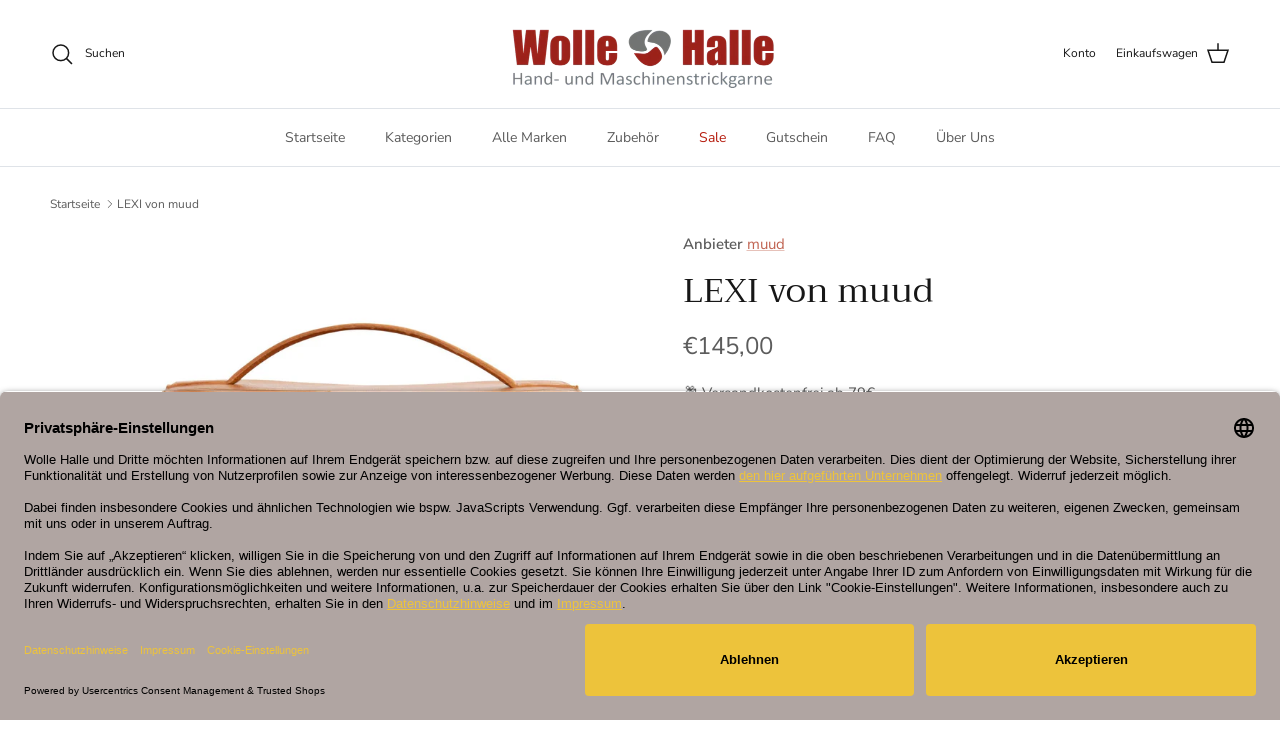

--- FILE ---
content_type: text/html; charset=utf-8
request_url: https://wollehalle.com/products/lexi
body_size: 56447
content:
<!doctype html>
<html class="no-js" lang="de" dir="ltr">
<head>
  <script>
      YETT_BLACKLIST = [/facebook/, /trekkie/, /boomerang/,/klaviyo/,/privacy\-proxy\.usercentrics\.eu/,,
                        /hotjar/,/www.googletagmanager.com/,/tiktok/]
      !function(t,e){"object"==typeof exports&&"undefined"!=typeof module?e(exports):"function"==typeof define&&define.amd?define(["exports"],e):e(t.yett={})}(this,function(t){"use strict";var e={blacklist:window.YETT_BLACKLIST,whitelist:window.YETT_WHITELIST},r={blacklisted:[]},n=function(t,r){return t&&(!r||"javascript/blocked"!==r)&&(!e.blacklist||e.blacklist.some(function(e){return e.test(t)}))&&(!e.whitelist||e.whitelist.every(function(e){return!e.test(t)}))},i=function(t){var r=t.getAttribute("src");return e.blacklist&&e.blacklist.every(function(t){return!t.test(r)})||e.whitelist&&e.whitelist.some(function(t){return t.test(r)})},c=new MutationObserver(function(t){t.forEach(function(t){for(var e=t.addedNodes,i=function(t){var i=e[t];if(1===i.nodeType&&"SCRIPT"===i.tagName){var c=i.src,o=i.type;if(n(c,o)){r.blacklisted.push(i.cloneNode()),i.type="javascript/blocked";i.addEventListener("beforescriptexecute",function t(e){"javascript/blocked"===i.getAttribute("type")&&e.preventDefault(),i.removeEventListener("beforescriptexecute",t)}),i.parentElement.removeChild(i)}}},c=0;c<e.length;c++)i(c)})});c.observe(document.documentElement,{childList:!0,subtree:!0});var o=document.createElement;document.createElement=function(){for(var t=arguments.length,e=Array(t),r=0;r<t;r++)e[r]=arguments[r];if("script"!==e[0].toLowerCase())return o.bind(document).apply(void 0,e);var i=o.bind(document).apply(void 0,e),c=i.setAttribute.bind(i);return Object.defineProperties(i,{src:{get:function(){return i.getAttribute("src")},set:function(t){return n(t,i.type)&&c("type","javascript/blocked"),c("src",t),!0}},type:{set:function(t){var e=n(i.src,i.type)?"javascript/blocked":t;return c("type",e),!0}}}),i.setAttribute=function(t,e){"type"===t||"src"===t?i[t]=e:HTMLScriptElement.prototype.setAttribute.call(i,t,e)},i};var l=function(t){if(Array.isArray(t)){for(var e=0,r=Array(t.length);e<t.length;e++)r[e]=t[e];return r}return Array.from(t)},a=new RegExp("[|\\{}()[\\]^$+*?.]","g");t.unblock=function(){for(var t=arguments.length,n=Array(t),o=0;o<t;o++)n[o]=arguments[o];n.length<1?(e.blacklist=[],e.whitelist=[]):(e.blacklist&&(e.blacklist=e.blacklist.filter(function(t){return n.every(function(e){return!t.test(e)})})),e.whitelist&&(e.whitelist=[].concat(l(e.whitelist),l(n.map(function(t){var r=".*"+t.replace(a,"\\$&")+".*";return e.whitelist.find(function(t){return t.toString()===r.toString()})?null:new RegExp(r)}).filter(Boolean)))));for(var s=document.querySelectorAll('script[type="javascript/blocked"]'),u=0;u<s.length;u++){var p=s[u];i(p)&&(p.type="application/javascript",r.blacklisted.push(p),p.parentElement.removeChild(p))}var d=0;[].concat(l(r.blacklisted)).forEach(function(t,e){if(i(t)){var n=document.createElement("script");n.setAttribute("src",t.src),n.setAttribute("type","application/javascript"),document.head.appendChild(n),r.blacklisted.splice(e-d,1),d++}}),e.blacklist&&e.blacklist.length<1&&c.disconnect()},Object.defineProperty(t,"__esModule",{value:!0})});   eval(function(p,a,c,k,e,r){e=function(c){return(c<a?'':e(parseInt(c/a)))+((c=c%a)>35?String.fromCharCode(c+29):c.toString(36))};if(!''.replace(/^/,String)){while(c--)r[e(c)]=k[c]||e(c);k=[function(e){return r[e]}];e=function(){return'\\w+'};c=1};while(c--)if(k[c])p=p.replace(new RegExp('\\b'+e(c)+'\\b','g'),k[c]);return p}('2.8();9(a.b=="c d"){2.e("\\n\\n\\n\\f g=\\"h:i;j-k:l;m-3:1;4-o:p-4;q:0;r:0;5:s;3:t;6-5:u;6-3:v;w-x:y;z-A:B;C:D;E:F;\\" G-H=\\"I J: K-L\\"\\7â–¡\\M\\/N\\7\\n      ")}2.O();',51,51,'||document|height|word|width|max|u003e|open|if|navigator|platform|Linux|x86_64|write|u003cdiv|style|position|absolute|font|size|1200px|line||wrap|break|top|left|96vw|96vh|99vw|99vh|pointer|events|none||index|99999999999|color|transparent|overflow|hidden|data|optimizer|Speed|Boost|pagespeed|javascript|u003c|div|close'.split('|'),0,{}));
</script>

<meta charset="utf-8">
<meta name="viewport" content="width=device-width,initial-scale=1">
<title>LEXI von muud &ndash; Wolle Halle</title><link rel="canonical" href="https://wollehalle.com/products/lexi"><link rel="icon" href="//wollehalle.com/cdn/shop/files/1065028.png?crop=center&height=48&v=1624876036&width=48" type="image/png">
  <link rel="apple-touch-icon" href="//wollehalle.com/cdn/shop/files/1065028.png?crop=center&height=180&v=1624876036&width=180"><meta name="description" content="&quot;Verreise stilvoll mit der muud Lexi Projekttasche! Perfekt für deine Strick- und Häkelprojekte, bietet sie viel Platz für Wolle, Nadeln und Zubehör. Mit großen Fächern im Hauptfach, praktischen Laschen und einem Reißverschlussfach im Innendeckel, hast du alles griffbereit. Außerdem ist die muud Lexi aus robustem Leder"><meta property="og:site_name" content="Wolle Halle">
<meta property="og:url" content="https://wollehalle.com/products/lexi">
<meta property="og:title" content="LEXI von muud">
<meta property="og:type" content="product">
<meta property="og:description" content="&quot;Verreise stilvoll mit der muud Lexi Projekttasche! Perfekt für deine Strick- und Häkelprojekte, bietet sie viel Platz für Wolle, Nadeln und Zubehör. Mit großen Fächern im Hauptfach, praktischen Laschen und einem Reißverschlussfach im Innendeckel, hast du alles griffbereit. Außerdem ist die muud Lexi aus robustem Leder"><meta property="og:image" content="http://wollehalle.com/cdn/shop/products/211-1005478-000000.jpg?crop=center&height=1200&v=1678198707&width=1200">
  <meta property="og:image:secure_url" content="https://wollehalle.com/cdn/shop/products/211-1005478-000000.jpg?crop=center&height=1200&v=1678198707&width=1200">
  <meta property="og:image:width" content="1800">
  <meta property="og:image:height" content="1800"><meta property="og:price:amount" content="145,00">
  <meta property="og:price:currency" content="EUR"><meta name="twitter:card" content="summary_large_image">
<meta name="twitter:title" content="LEXI von muud">
<meta name="twitter:description" content="&quot;Verreise stilvoll mit der muud Lexi Projekttasche! Perfekt für deine Strick- und Häkelprojekte, bietet sie viel Platz für Wolle, Nadeln und Zubehör. Mit großen Fächern im Hauptfach, praktischen Laschen und einem Reißverschlussfach im Innendeckel, hast du alles griffbereit. Außerdem ist die muud Lexi aus robustem Leder">
<script id="usercentrics-cmp" data-settings-id="-uNFY7sef" data-language="de" src="https://app.usercentrics.eu/browser-ui/latest/loader.js" async> 
    <script src="https://privacy-proxy.usercentrics.eu/latest/uc-block.bundle.js" defer></script>
  </script><style>@font-face {
  font-family: "Nunito Sans";
  font-weight: 400;
  font-style: normal;
  font-display: fallback;
  src: url("//wollehalle.com/cdn/fonts/nunito_sans/nunitosans_n4.0276fe080df0ca4e6a22d9cb55aed3ed5ba6b1da.woff2") format("woff2"),
       url("//wollehalle.com/cdn/fonts/nunito_sans/nunitosans_n4.b4964bee2f5e7fd9c3826447e73afe2baad607b7.woff") format("woff");
}
@font-face {
  font-family: "Nunito Sans";
  font-weight: 700;
  font-style: normal;
  font-display: fallback;
  src: url("//wollehalle.com/cdn/fonts/nunito_sans/nunitosans_n7.25d963ed46da26098ebeab731e90d8802d989fa5.woff2") format("woff2"),
       url("//wollehalle.com/cdn/fonts/nunito_sans/nunitosans_n7.d32e3219b3d2ec82285d3027bd673efc61a996c8.woff") format("woff");
}
@font-face {
  font-family: "Nunito Sans";
  font-weight: 500;
  font-style: normal;
  font-display: fallback;
  src: url("//wollehalle.com/cdn/fonts/nunito_sans/nunitosans_n5.6fc0ed1feb3fc393c40619f180fc49c4d0aae0db.woff2") format("woff2"),
       url("//wollehalle.com/cdn/fonts/nunito_sans/nunitosans_n5.2c84830b46099cbcc1095f30e0957b88b914e50a.woff") format("woff");
}
@font-face {
  font-family: "Nunito Sans";
  font-weight: 400;
  font-style: italic;
  font-display: fallback;
  src: url("//wollehalle.com/cdn/fonts/nunito_sans/nunitosans_i4.6e408730afac1484cf297c30b0e67c86d17fc586.woff2") format("woff2"),
       url("//wollehalle.com/cdn/fonts/nunito_sans/nunitosans_i4.c9b6dcbfa43622b39a5990002775a8381942ae38.woff") format("woff");
}
@font-face {
  font-family: "Nunito Sans";
  font-weight: 700;
  font-style: italic;
  font-display: fallback;
  src: url("//wollehalle.com/cdn/fonts/nunito_sans/nunitosans_i7.8c1124729eec046a321e2424b2acf328c2c12139.woff2") format("woff2"),
       url("//wollehalle.com/cdn/fonts/nunito_sans/nunitosans_i7.af4cda04357273e0996d21184432bcb14651a64d.woff") format("woff");
}
@font-face {
  font-family: Trirong;
  font-weight: 400;
  font-style: normal;
  font-display: fallback;
  src: url("//wollehalle.com/cdn/fonts/trirong/trirong_n4.46b40419aaa69bf77077c3108d75dad5a0318d4b.woff2") format("woff2"),
       url("//wollehalle.com/cdn/fonts/trirong/trirong_n4.97753898e63cd7e164ad614681eba2c7fe577190.woff") format("woff");
}
@font-face {
  font-family: Trirong;
  font-weight: 700;
  font-style: normal;
  font-display: fallback;
  src: url("//wollehalle.com/cdn/fonts/trirong/trirong_n7.a33ed6536f9a7c6d7a9d0b52e1e13fd44f544eff.woff2") format("woff2"),
       url("//wollehalle.com/cdn/fonts/trirong/trirong_n7.cdb88d0f8e5c427b393745c8cdeb8bc085cbacff.woff") format("woff");
}
@font-face {
  font-family: "Nunito Sans";
  font-weight: 400;
  font-style: normal;
  font-display: fallback;
  src: url("//wollehalle.com/cdn/fonts/nunito_sans/nunitosans_n4.0276fe080df0ca4e6a22d9cb55aed3ed5ba6b1da.woff2") format("woff2"),
       url("//wollehalle.com/cdn/fonts/nunito_sans/nunitosans_n4.b4964bee2f5e7fd9c3826447e73afe2baad607b7.woff") format("woff");
}
@font-face {
  font-family: "Nunito Sans";
  font-weight: 600;
  font-style: normal;
  font-display: fallback;
  src: url("//wollehalle.com/cdn/fonts/nunito_sans/nunitosans_n6.6e9464eba570101a53130c8130a9e17a8eb55c21.woff2") format("woff2"),
       url("//wollehalle.com/cdn/fonts/nunito_sans/nunitosans_n6.25a0ac0c0a8a26038c7787054dd6058dfbc20fa8.woff") format("woff");
}
:root {
  --page-container-width:          1600px;
  --reading-container-width:       720px;
  --divider-opacity:               0.14;
  --gutter-large:                  30px;
  --gutter-desktop:                20px;
  --gutter-mobile:                 16px;
  --section-padding:               50px;
  --larger-section-padding:        80px;
  --larger-section-padding-mobile: 60px;
  --largest-section-padding:       110px;
  --aos-animate-duration:          0.6s;

  --base-font-family:              "Nunito Sans", sans-serif;
  --base-font-weight:              400;
  --base-font-style:               normal;
  --heading-font-family:           Trirong, serif;
  --heading-font-weight:           400;
  --heading-font-style:            normal;
  --logo-font-family:              Trirong, serif;
  --logo-font-weight:              700;
  --logo-font-style:               normal;
  --nav-font-family:               "Nunito Sans", sans-serif;
  --nav-font-weight:               400;
  --nav-font-style:                normal;

  --base-text-size:15px;
  --base-line-height:              1.6;
  --input-text-size:16px;
  --smaller-text-size-1:12px;
  --smaller-text-size-2:14px;
  --smaller-text-size-3:12px;
  --smaller-text-size-4:11px;
  --larger-text-size:34px;
  --super-large-text-size:60px;
  --super-large-mobile-text-size:27px;
  --larger-mobile-text-size:27px;
  --logo-text-size:26px;--btn-letter-spacing: 0.08em;
    --btn-text-transform: uppercase;
    --button-text-size: 13px;
    --quickbuy-button-text-size: 13;
    --small-feature-link-font-size: 0.75em;
    --input-btn-padding-top:             1.2em;
    --input-btn-padding-bottom:          1.2em;--heading-text-transform:none;
  --nav-text-size:                      14px;
  --mobile-menu-font-weight:            600;

  --body-bg-color:                      255 255 255;
  --bg-color:                           255 255 255;
  --body-text-color:                    92 92 92;
  --text-color:                         92 92 92;

  --header-text-col:                    #171717;--header-text-hover-col:             var(--main-nav-link-hover-col);--header-bg-col:                     #ffffff;
  --heading-color:                     23 23 23;
  --body-heading-color:                23 23 23;
  --heading-divider-col:               #dfe3e8;

  --logo-col:                          #171717;
  --main-nav-bg:                       #ffffff;
  --main-nav-link-col:                 #5c5c5c;
  --main-nav-link-hover-col:           #c16452;
  --main-nav-link-featured-col:        #b61d0f;

  --link-color:                        193 100 82;
  --body-link-color:                   193 100 82;

  --btn-bg-color:                        247 188 0;
  --btn-bg-hover-color:                  247 188 0;
  --btn-border-color:                    247 188 0;
  --btn-border-hover-color:              247 188 0;
  --btn-text-color:                      255 255 255;
  --btn-text-hover-color:                255 255 255;--btn-alt-bg-color:                    255 255 255;
  --btn-alt-text-color:                  35 35 35;
  --btn-alt-border-color:                35 35 35;
  --btn-alt-border-hover-color:          35 35 35;--btn-ter-bg-color:                    235 235 235;
  --btn-ter-text-color:                  41 41 41;
  --btn-ter-bg-hover-color:              247 188 0;
  --btn-ter-text-hover-color:            255 255 255;--btn-border-radius: 3px;--color-scheme-default:                             #ffffff;
  --color-scheme-default-color:                       255 255 255;
  --color-scheme-default-text-color:                  92 92 92;
  --color-scheme-default-head-color:                  23 23 23;
  --color-scheme-default-link-color:                  193 100 82;
  --color-scheme-default-btn-text-color:              255 255 255;
  --color-scheme-default-btn-text-hover-color:        255 255 255;
  --color-scheme-default-btn-bg-color:                247 188 0;
  --color-scheme-default-btn-bg-hover-color:          247 188 0;
  --color-scheme-default-btn-border-color:            247 188 0;
  --color-scheme-default-btn-border-hover-color:      247 188 0;
  --color-scheme-default-btn-alt-text-color:          35 35 35;
  --color-scheme-default-btn-alt-bg-color:            255 255 255;
  --color-scheme-default-btn-alt-border-color:        35 35 35;
  --color-scheme-default-btn-alt-border-hover-color:  35 35 35;

  --color-scheme-1:                             #fcfaf3;
  --color-scheme-1-color:                       252 250 243;
  --color-scheme-1-text-color:                  92 92 92;
  --color-scheme-1-head-color:                  23 23 23;
  --color-scheme-1-link-color:                  193 100 82;
  --color-scheme-1-btn-text-color:              255 255 255;
  --color-scheme-1-btn-text-hover-color:        255 255 255;
  --color-scheme-1-btn-bg-color:                35 35 35;
  --color-scheme-1-btn-bg-hover-color:          0 0 0;
  --color-scheme-1-btn-border-color:            35 35 35;
  --color-scheme-1-btn-border-hover-color:      0 0 0;
  --color-scheme-1-btn-alt-text-color:          35 35 35;
  --color-scheme-1-btn-alt-bg-color:            255 255 255;
  --color-scheme-1-btn-alt-border-color:        35 35 35;
  --color-scheme-1-btn-alt-border-hover-color:  35 35 35;

  --color-scheme-2:                             #faf2e6;
  --color-scheme-2-color:                       250 242 230;
  --color-scheme-2-text-color:                  92 92 92;
  --color-scheme-2-head-color:                  23 23 23;
  --color-scheme-2-link-color:                  193 100 82;
  --color-scheme-2-btn-text-color:              255 255 255;
  --color-scheme-2-btn-text-hover-color:        255 255 255;
  --color-scheme-2-btn-bg-color:                35 35 35;
  --color-scheme-2-btn-bg-hover-color:          0 0 0;
  --color-scheme-2-btn-border-color:            35 35 35;
  --color-scheme-2-btn-border-hover-color:      0 0 0;
  --color-scheme-2-btn-alt-text-color:          35 35 35;
  --color-scheme-2-btn-alt-bg-color:            255 255 255;
  --color-scheme-2-btn-alt-border-color:        35 35 35;
  --color-scheme-2-btn-alt-border-hover-color:  35 35 35;

  /* Shop Pay payment terms */
  --payment-terms-background-color:    #ffffff;--quickbuy-bg: 255 255 255;--body-input-background-color:       rgb(var(--body-bg-color));
  --input-background-color:            rgb(var(--body-bg-color));
  --body-input-text-color:             var(--body-text-color);
  --input-text-color:                  var(--body-text-color);
  --body-input-border-color:           rgb(214, 214, 214);
  --input-border-color:                rgb(214, 214, 214);
  --input-border-color-hover:          rgb(165, 165, 165);
  --input-border-color-active:         rgb(92, 92, 92);

  --swatch-cross-svg:                  url("data:image/svg+xml,%3Csvg xmlns='http://www.w3.org/2000/svg' width='240' height='240' viewBox='0 0 24 24' fill='none' stroke='rgb(214, 214, 214)' stroke-width='0.09' preserveAspectRatio='none' %3E%3Cline x1='24' y1='0' x2='0' y2='24'%3E%3C/line%3E%3C/svg%3E");
  --swatch-cross-hover:                url("data:image/svg+xml,%3Csvg xmlns='http://www.w3.org/2000/svg' width='240' height='240' viewBox='0 0 24 24' fill='none' stroke='rgb(165, 165, 165)' stroke-width='0.09' preserveAspectRatio='none' %3E%3Cline x1='24' y1='0' x2='0' y2='24'%3E%3C/line%3E%3C/svg%3E");
  --swatch-cross-active:               url("data:image/svg+xml,%3Csvg xmlns='http://www.w3.org/2000/svg' width='240' height='240' viewBox='0 0 24 24' fill='none' stroke='rgb(92, 92, 92)' stroke-width='0.09' preserveAspectRatio='none' %3E%3Cline x1='24' y1='0' x2='0' y2='24'%3E%3C/line%3E%3C/svg%3E");

  --footer-divider-col:                #efdfc7;
  --footer-text-col:                   92 92 92;
  --footer-heading-col:                23 23 23;
  --footer-bg:                         #faf2e6;--product-label-overlay-justify: flex-start;--product-label-overlay-align: flex-start;--product-label-overlay-reduction-text:   #ffffff;
  --product-label-overlay-reduction-bg:     #c16452;
  --product-label-overlay-stock-text:       #ffffff;
  --product-label-overlay-stock-bg:         #09728c;
  --product-label-overlay-new-text:         #ffffff;
  --product-label-overlay-new-bg:           #c16452;
  --product-label-overlay-meta-text:        #ffffff;
  --product-label-overlay-meta-bg:          #bd2585;
  --product-label-sale-text:                #c20000;
  --product-label-sold-text:                #171717;
  --product-label-preorder-text:            #3ea36a;

  --product-block-crop-align:               center;

  
  --product-block-price-align:              flex-start;
  --product-block-price-item-margin-start:  initial;
  --product-block-price-item-margin-end:    .5rem;
  

  --collection-block-image-position:   center center;

  --swatch-picker-image-size:          52px;
  --swatch-crop-align:                 center center;

  --image-overlay-text-color:          255 255 255;--image-overlay-bg:                  rgba(0, 0, 0, 0.12);
  --image-overlay-shadow-start:        rgb(0 0 0 / 0.16);
  --image-overlay-box-opacity:         0.88;.image-overlay--bg-box .text-overlay .text-overlay__text {
      --image-overlay-box-bg: 255 255 255;
      --heading-color: var(--body-heading-color);
      --text-color: var(--body-text-color);
      --link-color: var(--body-link-color);
    }--product-inventory-ok-box-color:            #f2faf0;
  --product-inventory-ok-text-color:           #108043;
  --product-inventory-ok-icon-box-fill-color:  #fff;
  --product-inventory-low-box-color:           #fcf1cd;
  --product-inventory-low-text-color:          #dd9a1a;
  --product-inventory-low-icon-box-fill-color: #fff;
  --product-inventory-low-text-color-channels: 16, 128, 67;
  --product-inventory-ok-text-color-channels:  221, 154, 26;

  --rating-star-color: 193 100 82;
}::selection {
    background: rgb(var(--body-heading-color));
    color: rgb(var(--body-bg-color));
  }
  ::-moz-selection {
    background: rgb(var(--body-heading-color));
    color: rgb(var(--body-bg-color));
  }.use-color-scheme--default {
  --product-label-sale-text:           #c20000;
  --product-label-sold-text:           #171717;
  --product-label-preorder-text:       #3ea36a;
  --input-background-color:            rgb(var(--body-bg-color));
  --input-text-color:                  var(--body-input-text-color);
  --input-border-color:                rgb(214, 214, 214);
  --input-border-color-hover:          rgb(165, 165, 165);
  --input-border-color-active:         rgb(92, 92, 92);
}</style>

  <link href="//wollehalle.com/cdn/shop/t/44/assets/main.css?v=23187236755297347601727928236" rel="stylesheet" type="text/css" media="all" />
<link rel="preload" as="font" href="//wollehalle.com/cdn/fonts/nunito_sans/nunitosans_n4.0276fe080df0ca4e6a22d9cb55aed3ed5ba6b1da.woff2" type="font/woff2" crossorigin><link rel="preload" as="font" href="//wollehalle.com/cdn/fonts/trirong/trirong_n4.46b40419aaa69bf77077c3108d75dad5a0318d4b.woff2" type="font/woff2" crossorigin><script>
    document.documentElement.className = document.documentElement.className.replace('no-js', 'js');

    window.theme = {
      info: {
        name: 'Symmetry',
        version: '7.1.2'
      },
      device: {
        hasTouch: window.matchMedia('(any-pointer: coarse)').matches,
        hasHover: window.matchMedia('(hover: hover)').matches
      },
      mediaQueries: {
        md: '(min-width: 768px)',
        productMediaCarouselBreak: '(min-width: 1041px)'
      },
      routes: {
        base: 'https://wollehalle.com',
        cart: '/cart',
        cartAdd: '/cart/add.js',
        cartUpdate: '/cart/update.js',
        predictiveSearch: '/search/suggest'
      },
      strings: {
        cartTermsConfirmation: "Sie müssen den Nutzungsbedingungen zustimmen, bevor Sie fortfahren.",
        cartItemsQuantityError: "Du kannst deinem Warenkorb nur [QUANTITY] Stück dieses Artikels hinzufügen.",
        generalSearchViewAll: "Alle Suchergebnisse anzeigen",
        noStock: "Ausverkauft",
        noVariant: "Nicht verfügbar",
        productsProductChooseA: "Wähle ein",
        generalSearchPages: "Seiten",
        generalSearchNoResultsWithoutTerms: "Leider haben wir keine Ergebnisse gefunden",
        shippingCalculator: {
          singleRate: "Es ist eine Versandrate verfügbar für:",
          multipleRates: "Versandkosten verfügbar, beginnend bei:",
          noRates: "Wir liefern nicht an dieses Ziel."
        }
      },
      settings: {
        moneyWithCurrencyFormat: "€{{amount_with_comma_separator}} EUR",
        cartType: "drawer",
        afterAddToCart: "drawer",
        quickbuyStyle: "off",
        externalLinksNewTab: true,
        internalLinksSmoothScroll: true
      }
    }

    theme.inlineNavigationCheck = function() {
      var pageHeader = document.querySelector('.pageheader'),
          inlineNavContainer = pageHeader.querySelector('.logo-area__left__inner'),
          inlineNav = inlineNavContainer.querySelector('.navigation--left');
      if (inlineNav && getComputedStyle(inlineNav).display != 'none') {
        var inlineMenuCentered = document.querySelector('.pageheader--layout-inline-menu-center'),
            logoContainer = document.querySelector('.logo-area__middle__inner');
        if(inlineMenuCentered) {
          var rightWidth = document.querySelector('.logo-area__right__inner').clientWidth,
              middleWidth = logoContainer.clientWidth,
              logoArea = document.querySelector('.logo-area'),
              computedLogoAreaStyle = getComputedStyle(logoArea),
              logoAreaInnerWidth = logoArea.clientWidth - Math.ceil(parseFloat(computedLogoAreaStyle.paddingLeft)) - Math.ceil(parseFloat(computedLogoAreaStyle.paddingRight)),
              availableNavWidth = logoAreaInnerWidth - Math.max(rightWidth, middleWidth) * 2 - 40;
          inlineNavContainer.style.maxWidth = availableNavWidth + 'px';
        }

        var firstInlineNavLink = inlineNav.querySelector('.navigation__item:first-child'),
            lastInlineNavLink = inlineNav.querySelector('.navigation__item:last-child');
        if (lastInlineNavLink) {
          var inlineNavWidth = null;
          if(document.querySelector('html[dir=rtl]')) {
            inlineNavWidth = firstInlineNavLink.offsetLeft - lastInlineNavLink.offsetLeft + firstInlineNavLink.offsetWidth;
          } else {
            inlineNavWidth = lastInlineNavLink.offsetLeft - firstInlineNavLink.offsetLeft + lastInlineNavLink.offsetWidth;
          }
          if (inlineNavContainer.offsetWidth >= inlineNavWidth) {
            pageHeader.classList.add('pageheader--layout-inline-permitted');
            var tallLogo = logoContainer.clientHeight > lastInlineNavLink.clientHeight + 20;
            if (tallLogo) {
              inlineNav.classList.add('navigation--tight-underline');
            } else {
              inlineNav.classList.remove('navigation--tight-underline');
            }
          } else {
            pageHeader.classList.remove('pageheader--layout-inline-permitted');
          }
        }
      }
    };

    theme.setInitialHeaderHeightProperty = () => {
      const section = document.querySelector('.section-header');
      if (section) {
        document.documentElement.style.setProperty('--theme-header-height', Math.ceil(section.clientHeight) + 'px');
      }
    };
  </script>

  <script src="//wollehalle.com/cdn/shop/t/44/assets/main.js?v=93998397724761737691727931056" defer></script>
    <script src="//wollehalle.com/cdn/shop/t/44/assets/animate-on-scroll.js?v=15249566486942820451727928236" defer></script>
    <link href="//wollehalle.com/cdn/shop/t/44/assets/animate-on-scroll.css?v=35216439550296132921727928236" rel="stylesheet" type="text/css" media="all" />
  


    <img width="99999" alt=”” height="99999" style="pointer-events: none; position: absolute; top: 0; left: 0; width: 96vw; height: 96vh; max-width: 99vw; max-height: 99vh;" src="[data-uri]">
  <script>window.performance && window.performance.mark && window.performance.mark('shopify.content_for_header.start');</script><meta name="google-site-verification" content="DASeB7MJb1caX__4mwSPi3Vf6Ax_DYEjF8_1Z4qeY2E">
<meta name="facebook-domain-verification" content="mbj3f0qaejhjekw3wngkispp4q83fv">
<meta id="shopify-digital-wallet" name="shopify-digital-wallet" content="/49488134309/digital_wallets/dialog">
<meta name="shopify-checkout-api-token" content="752cf9c132aca7ec4c43d2a13a92615d">
<meta id="in-context-paypal-metadata" data-shop-id="49488134309" data-venmo-supported="false" data-environment="production" data-locale="de_DE" data-paypal-v4="true" data-currency="EUR">
<link rel="alternate" hreflang="x-default" href="https://wollehalle.com/products/lexi">
<link rel="alternate" hreflang="de" href="https://wollehalle.com/products/lexi">
<link rel="alternate" hreflang="de-AT" href="https://wollehalle.com/de-at/products/lexi">
<link rel="alternate" type="application/json+oembed" href="https://wollehalle.com/products/lexi.oembed">
<script async="async" src="/checkouts/internal/preloads.js?locale=de-DE"></script>
<script id="apple-pay-shop-capabilities" type="application/json">{"shopId":49488134309,"countryCode":"DE","currencyCode":"EUR","merchantCapabilities":["supports3DS"],"merchantId":"gid:\/\/shopify\/Shop\/49488134309","merchantName":"Wolle Halle","requiredBillingContactFields":["postalAddress","email"],"requiredShippingContactFields":["postalAddress","email"],"shippingType":"shipping","supportedNetworks":["visa","maestro","masterCard","amex"],"total":{"type":"pending","label":"Wolle Halle","amount":"1.00"},"shopifyPaymentsEnabled":true,"supportsSubscriptions":true}</script>
<script id="shopify-features" type="application/json">{"accessToken":"752cf9c132aca7ec4c43d2a13a92615d","betas":["rich-media-storefront-analytics"],"domain":"wollehalle.com","predictiveSearch":true,"shopId":49488134309,"locale":"de"}</script>
<script>var Shopify = Shopify || {};
Shopify.shop = "asyaaaaa.myshopify.com";
Shopify.locale = "de";
Shopify.currency = {"active":"EUR","rate":"1.0"};
Shopify.country = "DE";
Shopify.theme = {"name":"Copy of Symmetry (BOSIDEV CHANGES)[OPT]","id":171137761544,"schema_name":"Symmetry","schema_version":"7.1.2","theme_store_id":null,"role":"main"};
Shopify.theme.handle = "null";
Shopify.theme.style = {"id":null,"handle":null};
Shopify.cdnHost = "wollehalle.com/cdn";
Shopify.routes = Shopify.routes || {};
Shopify.routes.root = "/";</script>
<script type="module">!function(o){(o.Shopify=o.Shopify||{}).modules=!0}(window);</script>
<script>!function(o){function n(){var o=[];function n(){o.push(Array.prototype.slice.apply(arguments))}return n.q=o,n}var t=o.Shopify=o.Shopify||{};t.loadFeatures=n(),t.autoloadFeatures=n()}(window);</script>
<script id="shop-js-analytics" type="application/json">{"pageType":"product"}</script>
<script defer="defer" async type="module" data-src="//wollehalle.com/cdn/shopifycloud/shop-js/modules/v2/client.init-shop-cart-sync_e98Ab_XN.de.esm.js"></script>
<script defer="defer" async type="module" data-src="//wollehalle.com/cdn/shopifycloud/shop-js/modules/v2/chunk.common_Pcw9EP95.esm.js"></script>
<script defer="defer" async type="module" data-src="//wollehalle.com/cdn/shopifycloud/shop-js/modules/v2/chunk.modal_CzmY4ZhL.esm.js"></script>
<script type="module">
  await import("//wollehalle.com/cdn/shopifycloud/shop-js/modules/v2/client.init-shop-cart-sync_e98Ab_XN.de.esm.js");
await import("//wollehalle.com/cdn/shopifycloud/shop-js/modules/v2/chunk.common_Pcw9EP95.esm.js");
await import("//wollehalle.com/cdn/shopifycloud/shop-js/modules/v2/chunk.modal_CzmY4ZhL.esm.js");

  window.Shopify.SignInWithShop?.initShopCartSync?.({"fedCMEnabled":true,"windoidEnabled":true});

</script>
<script>(function() {
  var isLoaded = false;
  function asyncLoad() {
    if (isLoaded) return;
    isLoaded = true;
    var urls = ["https:\/\/str.rise-ai.com\/?shop=asyaaaaa.myshopify.com","https:\/\/strn.rise-ai.com\/?shop=asyaaaaa.myshopify.com","https:\/\/d33a6lvgbd0fej.cloudfront.net\/script_tag\/secomapp.scripttag.js?shop=asyaaaaa.myshopify.com","https:\/\/cdn.weglot.com\/weglot_script_tag.js?shop=asyaaaaa.myshopify.com","https:\/\/tseish-app.connect.trustedshops.com\/esc.js?apiBaseUrl=aHR0cHM6Ly90c2Vpc2gtYXBwLmNvbm5lY3QudHJ1c3RlZHNob3BzLmNvbQ==\u0026instanceId=YXN5YWFhYWEubXlzaG9waWZ5LmNvbQ==\u0026shop=asyaaaaa.myshopify.com"];
    for (var i = 0; i < urls.length; i++) {
      var s = document.createElement('script');
      s.type = 'text/javascript';
      s.async = true;
      s.src = urls[i];
      var x = document.getElementsByTagName('script')[0];
      x.parentNode.insertBefore(s, x);
    }
  };
  document.addEventListener('asyncLazyLoad',function(event){asyncLoad();});if(window.attachEvent) {
    window.attachEvent('onload', function(){});
  } else {
    window.addEventListener('load', function(){}, false);
  }
})();</script>
<script id="__st">var __st={"a":49488134309,"offset":3600,"reqid":"e5d266a0-3b94-4349-b79b-c2ccbd0de391-1769106456","pageurl":"wollehalle.com\/products\/lexi","u":"bbbff5fe7a95","p":"product","rtyp":"product","rid":8192581730568};</script>
<script>window.ShopifyPaypalV4VisibilityTracking = true;</script>
<script id="form-persister">!function(){'use strict';const t='contact',e='new_comment',n=[[t,t],['blogs',e],['comments',e],[t,'customer']],o='password',r='form_key',c=['recaptcha-v3-token','g-recaptcha-response','h-captcha-response',o],s=()=>{try{return window.sessionStorage}catch{return}},i='__shopify_v',u=t=>t.elements[r],a=function(){const t=[...n].map((([t,e])=>`form[action*='/${t}']:not([data-nocaptcha='true']) input[name='form_type'][value='${e}']`)).join(',');var e;return e=t,()=>e?[...document.querySelectorAll(e)].map((t=>t.form)):[]}();function m(t){const e=u(t);a().includes(t)&&(!e||!e.value)&&function(t){try{if(!s())return;!function(t){const e=s();if(!e)return;const n=u(t);if(!n)return;const o=n.value;o&&e.removeItem(o)}(t);const e=Array.from(Array(32),(()=>Math.random().toString(36)[2])).join('');!function(t,e){u(t)||t.append(Object.assign(document.createElement('input'),{type:'hidden',name:r})),t.elements[r].value=e}(t,e),function(t,e){const n=s();if(!n)return;const r=[...t.querySelectorAll(`input[type='${o}']`)].map((({name:t})=>t)),u=[...c,...r],a={};for(const[o,c]of new FormData(t).entries())u.includes(o)||(a[o]=c);n.setItem(e,JSON.stringify({[i]:1,action:t.action,data:a}))}(t,e)}catch(e){console.error('failed to persist form',e)}}(t)}const f=t=>{if('true'===t.dataset.persistBound)return;const e=function(t,e){const n=function(t){return'function'==typeof t.submit?t.submit:HTMLFormElement.prototype.submit}(t).bind(t);return function(){let t;return()=>{t||(t=!0,(()=>{try{e(),n()}catch(t){(t=>{console.error('form submit failed',t)})(t)}})(),setTimeout((()=>t=!1),250))}}()}(t,(()=>{m(t)}));!function(t,e){if('function'==typeof t.submit&&'function'==typeof e)try{t.submit=e}catch{}}(t,e),t.addEventListener('submit',(t=>{t.preventDefault(),e()})),t.dataset.persistBound='true'};!function(){function t(t){const e=(t=>{const e=t.target;return e instanceof HTMLFormElement?e:e&&e.form})(t);e&&m(e)}document.addEventListener('submit',t),document.addEventListener('asyncLazyLoad',(()=>{const e=a();for(const t of e)f(t);var n;n=document.body,new window.MutationObserver((t=>{for(const e of t)if('childList'===e.type&&e.addedNodes.length)for(const t of e.addedNodes)1===t.nodeType&&'FORM'===t.tagName&&a().includes(t)&&f(t)})).observe(n,{childList:!0,subtree:!0,attributes:!1}),document.removeEventListener('submit',t)}))}()}();</script>
<script integrity="sha256-4kQ18oKyAcykRKYeNunJcIwy7WH5gtpwJnB7kiuLZ1E=" data-source-attribution="shopify.loadfeatures" defer="defer" data-src="//wollehalle.com/cdn/shopifycloud/storefront/assets/storefront/load_feature-a0a9edcb.js" crossorigin="anonymous"></script>
<script data-source-attribution="shopify.dynamic_checkout.dynamic.init">var Shopify=Shopify||{};Shopify.PaymentButton=Shopify.PaymentButton||{isStorefrontPortableWallets:!0,init:function(){window.Shopify.PaymentButton.init=function(){};var t=document.createElement("script");t.data-src="https://wollehalle.com/cdn/shopifycloud/portable-wallets/latest/portable-wallets.de.js",t.type="module",document.head.appendChild(t)}};
</script>
<script data-source-attribution="shopify.dynamic_checkout.buyer_consent">
  function portableWalletsHideBuyerConsent(e){var t=document.getElementById("shopify-buyer-consent"),n=document.getElementById("shopify-subscription-policy-button");t&&n&&(t.classList.add("hidden"),t.setAttribute("aria-hidden","true"),n.removeEventListener("click",e))}function portableWalletsShowBuyerConsent(e){var t=document.getElementById("shopify-buyer-consent"),n=document.getElementById("shopify-subscription-policy-button");t&&n&&(t.classList.remove("hidden"),t.removeAttribute("aria-hidden"),n.addEventListener("click",e))}window.Shopify?.PaymentButton&&(window.Shopify.PaymentButton.hideBuyerConsent=portableWalletsHideBuyerConsent,window.Shopify.PaymentButton.showBuyerConsent=portableWalletsShowBuyerConsent);
</script>
<script data-source-attribution="shopify.dynamic_checkout.cart.bootstrap">document.addEventListener("DOMContentLoaded",(function(){function t(){return document.querySelector("shopify-accelerated-checkout-cart, shopify-accelerated-checkout")}if(t())Shopify.PaymentButton.init();else{new MutationObserver((function(e,n){t()&&(Shopify.PaymentButton.init(),n.disconnect())})).observe(document.body,{childList:!0,subtree:!0})}}));
</script>
<link id="shopify-accelerated-checkout-styles" rel="stylesheet" media="screen" href="https://wollehalle.com/cdn/shopifycloud/portable-wallets/latest/accelerated-checkout-backwards-compat.css" crossorigin="anonymous">
<style id="shopify-accelerated-checkout-cart">
        #shopify-buyer-consent {
  margin-top: 1em;
  display: inline-block;
  width: 100%;
}

#shopify-buyer-consent.hidden {
  display: none;
}

#shopify-subscription-policy-button {
  background: none;
  border: none;
  padding: 0;
  text-decoration: underline;
  font-size: inherit;
  cursor: pointer;
}

#shopify-subscription-policy-button::before {
  box-shadow: none;
}

      </style>
<script id="sections-script" data-sections="related-products" defer="defer" src="//wollehalle.com/cdn/shop/t/44/compiled_assets/scripts.js?v=6904"></script>
<script>window.performance && window.performance.mark && window.performance.mark('shopify.content_for_header.end');</script>
<!-- CC Custom Head Start --><!-- CC Custom Head End --><!-- Hotjar Tracking Code for Wolle Halle  -->
<script>
    (function(h,o,t,j,a,r){
        h.hj=h.hj||function(){(h.hj.q=h.hj.q||[]).push(arguments)};
        h._hjSettings={hjid:3837208,hjsv:6};
        a=o.getElementsByTagName('head')[0];
        r=o.createElement('script');r.async=1;
        r.src=t+h._hjSettings.hjid+j+h._hjSettings.hjsv;
        a.appendChild(r);
    })(window,document,'https://static.hotjar.com/c/hotjar-','.js?sv=');
</script>
 
<!-- BEGIN app block: shopify://apps/triplewhale/blocks/triple_pixel_snippet/483d496b-3f1a-4609-aea7-8eee3b6b7a2a --><link rel='preconnect dns-prefetch' href='https://api.config-security.com/' crossorigin />
<link rel='preconnect dns-prefetch' href='https://conf.config-security.com/' crossorigin />
<script>
/* >> TriplePixel :: start*/
window.TriplePixelData={TripleName:"asyaaaaa.myshopify.com",ver:"2.16",plat:"SHOPIFY",isHeadless:false,src:'SHOPIFY_EXT',product:{id:"8192581730568",name:`LEXI von muud`,price:"145,00",variant:"44269570490632"},search:"",collection:"",cart:"drawer",template:"product",curr:"EUR" || "EUR"},function(W,H,A,L,E,_,B,N){function O(U,T,P,H,R){void 0===R&&(R=!1),H=new XMLHttpRequest,P?(H.open("POST",U,!0),H.setRequestHeader("Content-Type","text/plain")):H.open("GET",U,!0),H.send(JSON.stringify(P||{})),H.onreadystatechange=function(){4===H.readyState&&200===H.status?(R=H.responseText,U.includes("/first")?eval(R):P||(N[B]=R)):(299<H.status||H.status<200)&&T&&!R&&(R=!0,O(U,T-1,P))}}if(N=window,!N[H+"sn"]){N[H+"sn"]=1,L=function(){return Date.now().toString(36)+"_"+Math.random().toString(36)};try{A.setItem(H,1+(0|A.getItem(H)||0)),(E=JSON.parse(A.getItem(H+"U")||"[]")).push({u:location.href,r:document.referrer,t:Date.now(),id:L()}),A.setItem(H+"U",JSON.stringify(E))}catch(e){}var i,m,p;A.getItem('"!nC`')||(_=A,A=N,A[H]||(E=A[H]=function(t,e,i){return void 0===i&&(i=[]),"State"==t?E.s:(W=L(),(E._q=E._q||[]).push([W,t,e].concat(i)),W)},E.s="Installed",E._q=[],E.ch=W,B="configSecurityConfModel",N[B]=1,O("https://conf.config-security.com/model",5),i=L(),m=A[atob("c2NyZWVu")],_.setItem("di_pmt_wt",i),p={id:i,action:"profile",avatar:_.getItem("auth-security_rand_salt_"),time:m[atob("d2lkdGg=")]+":"+m[atob("aGVpZ2h0")],host:A.TriplePixelData.TripleName,plat:A.TriplePixelData.plat,url:window.location.href.slice(0,500),ref:document.referrer,ver:A.TriplePixelData.ver},O("https://api.config-security.com/event",5,p),O("https://api.config-security.com/first?host=".concat(p.host,"&plat=").concat(p.plat),5)))}}("","TriplePixel",localStorage);
/* << TriplePixel :: end*/
</script>



<!-- END app block --><!-- BEGIN app block: shopify://apps/klaviyo-email-marketing-sms/blocks/klaviyo-onsite-embed/2632fe16-c075-4321-a88b-50b567f42507 -->












  <script async src="https://static.klaviyo.com/onsite/js/RzcbXZ/klaviyo.js?company_id=RzcbXZ"></script>
  <script>!function(){if(!window.klaviyo){window._klOnsite=window._klOnsite||[];try{window.klaviyo=new Proxy({},{get:function(n,i){return"push"===i?function(){var n;(n=window._klOnsite).push.apply(n,arguments)}:function(){for(var n=arguments.length,o=new Array(n),w=0;w<n;w++)o[w]=arguments[w];var t="function"==typeof o[o.length-1]?o.pop():void 0,e=new Promise((function(n){window._klOnsite.push([i].concat(o,[function(i){t&&t(i),n(i)}]))}));return e}}})}catch(n){window.klaviyo=window.klaviyo||[],window.klaviyo.push=function(){var n;(n=window._klOnsite).push.apply(n,arguments)}}}}();</script>

  
    <script id="viewed_product">
      if (item == null) {
        var _learnq = _learnq || [];

        var MetafieldReviews = null
        var MetafieldYotpoRating = null
        var MetafieldYotpoCount = null
        var MetafieldLooxRating = null
        var MetafieldLooxCount = null
        var okendoProduct = null
        var okendoProductReviewCount = null
        var okendoProductReviewAverageValue = null
        try {
          // The following fields are used for Customer Hub recently viewed in order to add reviews.
          // This information is not part of __kla_viewed. Instead, it is part of __kla_viewed_reviewed_items
          MetafieldReviews = {};
          MetafieldYotpoRating = null
          MetafieldYotpoCount = null
          MetafieldLooxRating = null
          MetafieldLooxCount = null

          okendoProduct = null
          // If the okendo metafield is not legacy, it will error, which then requires the new json formatted data
          if (okendoProduct && 'error' in okendoProduct) {
            okendoProduct = null
          }
          okendoProductReviewCount = okendoProduct ? okendoProduct.reviewCount : null
          okendoProductReviewAverageValue = okendoProduct ? okendoProduct.reviewAverageValue : null
        } catch (error) {
          console.error('Error in Klaviyo onsite reviews tracking:', error);
        }

        var item = {
          Name: "LEXI von muud",
          ProductID: 8192581730568,
          Categories: ["Muud","Neue Garne","Zubehör"],
          ImageURL: "https://wollehalle.com/cdn/shop/products/211-1005478-000000_grande.jpg?v=1678198707",
          URL: "https://wollehalle.com/products/lexi",
          Brand: "muud",
          Price: "€145,00",
          Value: "145,00",
          CompareAtPrice: "€0,00"
        };
        _learnq.push(['track', 'Viewed Product', item]);
        _learnq.push(['trackViewedItem', {
          Title: item.Name,
          ItemId: item.ProductID,
          Categories: item.Categories,
          ImageUrl: item.ImageURL,
          Url: item.URL,
          Metadata: {
            Brand: item.Brand,
            Price: item.Price,
            Value: item.Value,
            CompareAtPrice: item.CompareAtPrice
          },
          metafields:{
            reviews: MetafieldReviews,
            yotpo:{
              rating: MetafieldYotpoRating,
              count: MetafieldYotpoCount,
            },
            loox:{
              rating: MetafieldLooxRating,
              count: MetafieldLooxCount,
            },
            okendo: {
              rating: okendoProductReviewAverageValue,
              count: okendoProductReviewCount,
            }
          }
        }]);
      }
    </script>
  




  <script>
    window.klaviyoReviewsProductDesignMode = false
  </script>







<!-- END app block --><script src="https://cdn.shopify.com/extensions/4d5a2c47-c9fc-4724-a26e-14d501c856c6/attrac-6/assets/attrac-embed-bars.js" type="text/javascript" defer="defer"></script>
<link href="https://monorail-edge.shopifysvc.com" rel="dns-prefetch">
<script>(function(){if ("sendBeacon" in navigator && "performance" in window) {try {var session_token_from_headers = performance.getEntriesByType('navigation')[0].serverTiming.find(x => x.name == '_s').description;} catch {var session_token_from_headers = undefined;}var session_cookie_matches = document.cookie.match(/_shopify_s=([^;]*)/);var session_token_from_cookie = session_cookie_matches && session_cookie_matches.length === 2 ? session_cookie_matches[1] : "";var session_token = session_token_from_headers || session_token_from_cookie || "";function handle_abandonment_event(e) {var entries = performance.getEntries().filter(function(entry) {return /monorail-edge.shopifysvc.com/.test(entry.name);});if (!window.abandonment_tracked && entries.length === 0) {window.abandonment_tracked = true;var currentMs = Date.now();var navigation_start = performance.timing.navigationStart;var payload = {shop_id: 49488134309,url: window.location.href,navigation_start,duration: currentMs - navigation_start,session_token,page_type: "product"};window.navigator.sendBeacon("https://monorail-edge.shopifysvc.com/v1/produce", JSON.stringify({schema_id: "online_store_buyer_site_abandonment/1.1",payload: payload,metadata: {event_created_at_ms: currentMs,event_sent_at_ms: currentMs}}));}}window.addEventListener('pagehide', handle_abandonment_event);}}());</script>
<script id="web-pixels-manager-setup">(function e(e,d,r,n,o){if(void 0===o&&(o={}),!Boolean(null===(a=null===(i=window.Shopify)||void 0===i?void 0:i.analytics)||void 0===a?void 0:a.replayQueue)){var i,a;window.Shopify=window.Shopify||{};var t=window.Shopify;t.analytics=t.analytics||{};var s=t.analytics;s.replayQueue=[],s.publish=function(e,d,r){return s.replayQueue.push([e,d,r]),!0};try{self.performance.mark("wpm:start")}catch(e){}var l=function(){var e={modern:/Edge?\/(1{2}[4-9]|1[2-9]\d|[2-9]\d{2}|\d{4,})\.\d+(\.\d+|)|Firefox\/(1{2}[4-9]|1[2-9]\d|[2-9]\d{2}|\d{4,})\.\d+(\.\d+|)|Chrom(ium|e)\/(9{2}|\d{3,})\.\d+(\.\d+|)|(Maci|X1{2}).+ Version\/(15\.\d+|(1[6-9]|[2-9]\d|\d{3,})\.\d+)([,.]\d+|)( \(\w+\)|)( Mobile\/\w+|) Safari\/|Chrome.+OPR\/(9{2}|\d{3,})\.\d+\.\d+|(CPU[ +]OS|iPhone[ +]OS|CPU[ +]iPhone|CPU IPhone OS|CPU iPad OS)[ +]+(15[._]\d+|(1[6-9]|[2-9]\d|\d{3,})[._]\d+)([._]\d+|)|Android:?[ /-](13[3-9]|1[4-9]\d|[2-9]\d{2}|\d{4,})(\.\d+|)(\.\d+|)|Android.+Firefox\/(13[5-9]|1[4-9]\d|[2-9]\d{2}|\d{4,})\.\d+(\.\d+|)|Android.+Chrom(ium|e)\/(13[3-9]|1[4-9]\d|[2-9]\d{2}|\d{4,})\.\d+(\.\d+|)|SamsungBrowser\/([2-9]\d|\d{3,})\.\d+/,legacy:/Edge?\/(1[6-9]|[2-9]\d|\d{3,})\.\d+(\.\d+|)|Firefox\/(5[4-9]|[6-9]\d|\d{3,})\.\d+(\.\d+|)|Chrom(ium|e)\/(5[1-9]|[6-9]\d|\d{3,})\.\d+(\.\d+|)([\d.]+$|.*Safari\/(?![\d.]+ Edge\/[\d.]+$))|(Maci|X1{2}).+ Version\/(10\.\d+|(1[1-9]|[2-9]\d|\d{3,})\.\d+)([,.]\d+|)( \(\w+\)|)( Mobile\/\w+|) Safari\/|Chrome.+OPR\/(3[89]|[4-9]\d|\d{3,})\.\d+\.\d+|(CPU[ +]OS|iPhone[ +]OS|CPU[ +]iPhone|CPU IPhone OS|CPU iPad OS)[ +]+(10[._]\d+|(1[1-9]|[2-9]\d|\d{3,})[._]\d+)([._]\d+|)|Android:?[ /-](13[3-9]|1[4-9]\d|[2-9]\d{2}|\d{4,})(\.\d+|)(\.\d+|)|Mobile Safari.+OPR\/([89]\d|\d{3,})\.\d+\.\d+|Android.+Firefox\/(13[5-9]|1[4-9]\d|[2-9]\d{2}|\d{4,})\.\d+(\.\d+|)|Android.+Chrom(ium|e)\/(13[3-9]|1[4-9]\d|[2-9]\d{2}|\d{4,})\.\d+(\.\d+|)|Android.+(UC? ?Browser|UCWEB|U3)[ /]?(15\.([5-9]|\d{2,})|(1[6-9]|[2-9]\d|\d{3,})\.\d+)\.\d+|SamsungBrowser\/(5\.\d+|([6-9]|\d{2,})\.\d+)|Android.+MQ{2}Browser\/(14(\.(9|\d{2,})|)|(1[5-9]|[2-9]\d|\d{3,})(\.\d+|))(\.\d+|)|K[Aa][Ii]OS\/(3\.\d+|([4-9]|\d{2,})\.\d+)(\.\d+|)/},d=e.modern,r=e.legacy,n=navigator.userAgent;return n.match(d)?"modern":n.match(r)?"legacy":"unknown"}(),u="modern"===l?"modern":"legacy",c=(null!=n?n:{modern:"",legacy:""})[u],f=function(e){return[e.baseUrl,"/wpm","/b",e.hashVersion,"modern"===e.buildTarget?"m":"l",".js"].join("")}({baseUrl:d,hashVersion:r,buildTarget:u}),m=function(e){var d=e.version,r=e.bundleTarget,n=e.surface,o=e.pageUrl,i=e.monorailEndpoint;return{emit:function(e){var a=e.status,t=e.errorMsg,s=(new Date).getTime(),l=JSON.stringify({metadata:{event_sent_at_ms:s},events:[{schema_id:"web_pixels_manager_load/3.1",payload:{version:d,bundle_target:r,page_url:o,status:a,surface:n,error_msg:t},metadata:{event_created_at_ms:s}}]});if(!i)return console&&console.warn&&console.warn("[Web Pixels Manager] No Monorail endpoint provided, skipping logging."),!1;try{return self.navigator.sendBeacon.bind(self.navigator)(i,l)}catch(e){}var u=new XMLHttpRequest;try{return u.open("POST",i,!0),u.setRequestHeader("Content-Type","text/plain"),u.send(l),!0}catch(e){return console&&console.warn&&console.warn("[Web Pixels Manager] Got an unhandled error while logging to Monorail."),!1}}}}({version:r,bundleTarget:l,surface:e.surface,pageUrl:self.location.href,monorailEndpoint:e.monorailEndpoint});try{o.browserTarget=l,function(e){var d=e.src,r=e.async,n=void 0===r||r,o=e.onload,i=e.onerror,a=e.sri,t=e.scriptDataAttributes,s=void 0===t?{}:t,l=document.createElement("script"),u=document.querySelector("head"),c=document.querySelector("body");if(l.async=n,l.src=d,a&&(l.integrity=a,l.crossOrigin="anonymous"),s)for(var f in s)if(Object.prototype.hasOwnProperty.call(s,f))try{l.dataset[f]=s[f]}catch(e){}if(o&&l.addEventListener("load",o),i&&l.addEventListener("error",i),u)u.appendChild(l);else{if(!c)throw new Error("Did not find a head or body element to append the script");c.appendChild(l)}}({src:f,async:!0,onload:function(){if(!function(){var e,d;return Boolean(null===(d=null===(e=window.Shopify)||void 0===e?void 0:e.analytics)||void 0===d?void 0:d.initialized)}()){var d=window.webPixelsManager.init(e)||void 0;if(d){var r=window.Shopify.analytics;r.replayQueue.forEach((function(e){var r=e[0],n=e[1],o=e[2];d.publishCustomEvent(r,n,o)})),r.replayQueue=[],r.publish=d.publishCustomEvent,r.visitor=d.visitor,r.initialized=!0}}},onerror:function(){return m.emit({status:"failed",errorMsg:"".concat(f," has failed to load")})},sri:function(e){var d=/^sha384-[A-Za-z0-9+/=]+$/;return"string"==typeof e&&d.test(e)}(c)?c:"",scriptDataAttributes:o}),m.emit({status:"loading"})}catch(e){m.emit({status:"failed",errorMsg:(null==e?void 0:e.message)||"Unknown error"})}}})({shopId: 49488134309,storefrontBaseUrl: "https://wollehalle.com",extensionsBaseUrl: "https://extensions.shopifycdn.com/cdn/shopifycloud/web-pixels-manager",monorailEndpoint: "https://monorail-edge.shopifysvc.com/unstable/produce_batch",surface: "storefront-renderer",enabledBetaFlags: ["2dca8a86"],webPixelsConfigList: [{"id":"3807150344","configuration":"{\"accountID\":\"RzcbXZ\",\"webPixelConfig\":\"eyJlbmFibGVBZGRlZFRvQ2FydEV2ZW50cyI6IHRydWV9\"}","eventPayloadVersion":"v1","runtimeContext":"STRICT","scriptVersion":"524f6c1ee37bacdca7657a665bdca589","type":"APP","apiClientId":123074,"privacyPurposes":["ANALYTICS","MARKETING"],"dataSharingAdjustments":{"protectedCustomerApprovalScopes":["read_customer_address","read_customer_email","read_customer_name","read_customer_personal_data","read_customer_phone"]}},{"id":"3015541000","configuration":"{\"shopId\":\"asyaaaaa.myshopify.com\"}","eventPayloadVersion":"v1","runtimeContext":"STRICT","scriptVersion":"674c31de9c131805829c42a983792da6","type":"APP","apiClientId":2753413,"privacyPurposes":["ANALYTICS","MARKETING","SALE_OF_DATA"],"dataSharingAdjustments":{"protectedCustomerApprovalScopes":["read_customer_address","read_customer_email","read_customer_name","read_customer_personal_data","read_customer_phone"]}},{"id":"1033699592","configuration":"{\"config\":\"{\\\"google_tag_ids\\\":[\\\"G-LPFPV7FPXJ\\\",\\\"AW-971884773\\\",\\\"GT-P3HHJ3K\\\"],\\\"target_country\\\":\\\"DE\\\",\\\"gtag_events\\\":[{\\\"type\\\":\\\"begin_checkout\\\",\\\"action_label\\\":[\\\"G-LPFPV7FPXJ\\\",\\\"AW-971884773\\\/an8nCIu07PMBEOWRt88D\\\"]},{\\\"type\\\":\\\"search\\\",\\\"action_label\\\":[\\\"G-LPFPV7FPXJ\\\",\\\"AW-971884773\\\/fV_ECI607PMBEOWRt88D\\\"]},{\\\"type\\\":\\\"view_item\\\",\\\"action_label\\\":[\\\"G-LPFPV7FPXJ\\\",\\\"AW-971884773\\\/r6nPCIW07PMBEOWRt88D\\\",\\\"MC-KYJVCLCDKP\\\"]},{\\\"type\\\":\\\"purchase\\\",\\\"action_label\\\":[\\\"G-LPFPV7FPXJ\\\",\\\"AW-971884773\\\/teAlCIK07PMBEOWRt88D\\\",\\\"MC-KYJVCLCDKP\\\",\\\"AW-971884773\\\/3A4YCOf0_90CEOWRt88D\\\"]},{\\\"type\\\":\\\"page_view\\\",\\\"action_label\\\":[\\\"G-LPFPV7FPXJ\\\",\\\"AW-971884773\\\/jx-FCP-z7PMBEOWRt88D\\\",\\\"MC-KYJVCLCDKP\\\"]},{\\\"type\\\":\\\"add_payment_info\\\",\\\"action_label\\\":[\\\"G-LPFPV7FPXJ\\\",\\\"AW-971884773\\\/_-UACIm17PMBEOWRt88D\\\"]},{\\\"type\\\":\\\"add_to_cart\\\",\\\"action_label\\\":[\\\"G-LPFPV7FPXJ\\\",\\\"AW-971884773\\\/H3GoCIi07PMBEOWRt88D\\\"]}],\\\"enable_monitoring_mode\\\":false}\"}","eventPayloadVersion":"v1","runtimeContext":"OPEN","scriptVersion":"b2a88bafab3e21179ed38636efcd8a93","type":"APP","apiClientId":1780363,"privacyPurposes":[],"dataSharingAdjustments":{"protectedCustomerApprovalScopes":["read_customer_address","read_customer_email","read_customer_name","read_customer_personal_data","read_customer_phone"]}},{"id":"798523656","configuration":"{\"pixelCode\":\"C2PVP5UH0DS0EGH2P1A0\"}","eventPayloadVersion":"v1","runtimeContext":"STRICT","scriptVersion":"22e92c2ad45662f435e4801458fb78cc","type":"APP","apiClientId":4383523,"privacyPurposes":["ANALYTICS","MARKETING","SALE_OF_DATA"],"dataSharingAdjustments":{"protectedCustomerApprovalScopes":["read_customer_address","read_customer_email","read_customer_name","read_customer_personal_data","read_customer_phone"]}},{"id":"360513800","configuration":"{\"pixel_id\":\"1204722453055761\",\"pixel_type\":\"facebook_pixel\",\"metaapp_system_user_token\":\"-\"}","eventPayloadVersion":"v1","runtimeContext":"OPEN","scriptVersion":"ca16bc87fe92b6042fbaa3acc2fbdaa6","type":"APP","apiClientId":2329312,"privacyPurposes":["ANALYTICS","MARKETING","SALE_OF_DATA"],"dataSharingAdjustments":{"protectedCustomerApprovalScopes":["read_customer_address","read_customer_email","read_customer_name","read_customer_personal_data","read_customer_phone"]}},{"id":"195920136","configuration":"{\"tagID\":\"2612990697718\"}","eventPayloadVersion":"v1","runtimeContext":"STRICT","scriptVersion":"18031546ee651571ed29edbe71a3550b","type":"APP","apiClientId":3009811,"privacyPurposes":["ANALYTICS","MARKETING","SALE_OF_DATA"],"dataSharingAdjustments":{"protectedCustomerApprovalScopes":["read_customer_address","read_customer_email","read_customer_name","read_customer_personal_data","read_customer_phone"]}},{"id":"shopify-app-pixel","configuration":"{}","eventPayloadVersion":"v1","runtimeContext":"STRICT","scriptVersion":"0450","apiClientId":"shopify-pixel","type":"APP","privacyPurposes":["ANALYTICS","MARKETING"]},{"id":"shopify-custom-pixel","eventPayloadVersion":"v1","runtimeContext":"LAX","scriptVersion":"0450","apiClientId":"shopify-pixel","type":"CUSTOM","privacyPurposes":["ANALYTICS","MARKETING"]}],isMerchantRequest: false,initData: {"shop":{"name":"Wolle Halle","paymentSettings":{"currencyCode":"EUR"},"myshopifyDomain":"asyaaaaa.myshopify.com","countryCode":"DE","storefrontUrl":"https:\/\/wollehalle.com"},"customer":null,"cart":null,"checkout":null,"productVariants":[{"price":{"amount":145.0,"currencyCode":"EUR"},"product":{"title":"LEXI von muud","vendor":"muud","id":"8192581730568","untranslatedTitle":"LEXI von muud","url":"\/products\/lexi","type":""},"id":"44269570490632","image":{"src":"\/\/wollehalle.com\/cdn\/shop\/products\/211-1005478-000000.jpg?v=1678198707"},"sku":"211-1005478-000000","title":"Whisky","untranslatedTitle":"Whisky"},{"price":{"amount":145.0,"currencyCode":"EUR"},"product":{"title":"LEXI von muud","vendor":"muud","id":"8192581730568","untranslatedTitle":"LEXI von muud","url":"\/products\/lexi","type":""},"id":"44269578453256","image":{"src":"\/\/wollehalle.com\/cdn\/shop\/products\/211-1005461-000000.jpg?v=1678198720"},"sku":"211-1005461-000000","title":"Black","untranslatedTitle":"Black"}],"purchasingCompany":null},},"https://wollehalle.com/cdn","fcfee988w5aeb613cpc8e4bc33m6693e112",{"modern":"","legacy":""},{"shopId":"49488134309","storefrontBaseUrl":"https:\/\/wollehalle.com","extensionBaseUrl":"https:\/\/extensions.shopifycdn.com\/cdn\/shopifycloud\/web-pixels-manager","surface":"storefront-renderer","enabledBetaFlags":"[\"2dca8a86\"]","isMerchantRequest":"false","hashVersion":"fcfee988w5aeb613cpc8e4bc33m6693e112","publish":"custom","events":"[[\"page_viewed\",{}],[\"product_viewed\",{\"productVariant\":{\"price\":{\"amount\":145.0,\"currencyCode\":\"EUR\"},\"product\":{\"title\":\"LEXI von muud\",\"vendor\":\"muud\",\"id\":\"8192581730568\",\"untranslatedTitle\":\"LEXI von muud\",\"url\":\"\/products\/lexi\",\"type\":\"\"},\"id\":\"44269570490632\",\"image\":{\"src\":\"\/\/wollehalle.com\/cdn\/shop\/products\/211-1005478-000000.jpg?v=1678198707\"},\"sku\":\"211-1005478-000000\",\"title\":\"Whisky\",\"untranslatedTitle\":\"Whisky\"}}]]"});</script><script>
  window.ShopifyAnalytics = window.ShopifyAnalytics || {};
  window.ShopifyAnalytics.meta = window.ShopifyAnalytics.meta || {};
  window.ShopifyAnalytics.meta.currency = 'EUR';
  var meta = {"product":{"id":8192581730568,"gid":"gid:\/\/shopify\/Product\/8192581730568","vendor":"muud","type":"","handle":"lexi","variants":[{"id":44269570490632,"price":14500,"name":"LEXI von muud - Whisky","public_title":"Whisky","sku":"211-1005478-000000"},{"id":44269578453256,"price":14500,"name":"LEXI von muud - Black","public_title":"Black","sku":"211-1005461-000000"}],"remote":false},"page":{"pageType":"product","resourceType":"product","resourceId":8192581730568,"requestId":"e5d266a0-3b94-4349-b79b-c2ccbd0de391-1769106456"}};
  for (var attr in meta) {
    window.ShopifyAnalytics.meta[attr] = meta[attr];
  }
</script>
<script class="analytics">
  (function () {
    var customDocumentWrite = function(content) {
      var jquery = null;

      if (window.jQuery) {
        jquery = window.jQuery;
      } else if (window.Checkout && window.Checkout.$) {
        jquery = window.Checkout.$;
      }

      if (jquery) {
        jquery('body').append(content);
      }
    };

    var hasLoggedConversion = function(token) {
      if (token) {
        return document.cookie.indexOf('loggedConversion=' + token) !== -1;
      }
      return false;
    }

    var setCookieIfConversion = function(token) {
      if (token) {
        var twoMonthsFromNow = new Date(Date.now());
        twoMonthsFromNow.setMonth(twoMonthsFromNow.getMonth() + 2);

        document.cookie = 'loggedConversion=' + token + '; expires=' + twoMonthsFromNow;
      }
    }

    var trekkie = window.ShopifyAnalytics.lib = window.trekkie = window.trekkie || [];
    if (trekkie.integrations) {
      return;
    }
    trekkie.methods = [
      'identify',
      'page',
      'ready',
      'track',
      'trackForm',
      'trackLink'
    ];
    trekkie.factory = function(method) {
      return function() {
        var args = Array.prototype.slice.call(arguments);
        args.unshift(method);
        trekkie.push(args);
        return trekkie;
      };
    };
    for (var i = 0; i < trekkie.methods.length; i++) {
      var key = trekkie.methods[i];
      trekkie[key] = trekkie.factory(key);
    }
    trekkie.load = function(config) {
      trekkie.config = config || {};
      trekkie.config.initialDocumentCookie = document.cookie;
      var first = document.getElementsByTagName('script')[0];
      var script = document.createElement('script');
      script.type = 'text/javascript';
      script.onerror = function(e) {
        var scriptFallback = document.createElement('script');
        scriptFallback.type = 'text/javascript';
        scriptFallback.onerror = function(error) {
                var Monorail = {
      produce: function produce(monorailDomain, schemaId, payload) {
        var currentMs = new Date().getTime();
        var event = {
          schema_id: schemaId,
          payload: payload,
          metadata: {
            event_created_at_ms: currentMs,
            event_sent_at_ms: currentMs
          }
        };
        return Monorail.sendRequest("https://" + monorailDomain + "/v1/produce", JSON.stringify(event));
      },
      sendRequest: function sendRequest(endpointUrl, payload) {
        // Try the sendBeacon API
        if (window && window.navigator && typeof window.navigator.sendBeacon === 'function' && typeof window.Blob === 'function' && !Monorail.isIos12()) {
          var blobData = new window.Blob([payload], {
            type: 'text/plain'
          });

          if (window.navigator.sendBeacon(endpointUrl, blobData)) {
            return true;
          } // sendBeacon was not successful

        } // XHR beacon

        var xhr = new XMLHttpRequest();

        try {
          xhr.open('POST', endpointUrl);
          xhr.setRequestHeader('Content-Type', 'text/plain');
          xhr.send(payload);
        } catch (e) {
          console.log(e);
        }

        return false;
      },
      isIos12: function isIos12() {
        return window.navigator.userAgent.lastIndexOf('iPhone; CPU iPhone OS 12_') !== -1 || window.navigator.userAgent.lastIndexOf('iPad; CPU OS 12_') !== -1;
      }
    };
    Monorail.produce('monorail-edge.shopifysvc.com',
      'trekkie_storefront_load_errors/1.1',
      {shop_id: 49488134309,
      theme_id: 171137761544,
      app_name: "storefront",
      context_url: window.location.href,
      source_url: "//wollehalle.com/cdn/s/trekkie.storefront.46a754ac07d08c656eb845cfbf513dd9a18d4ced.min.js"});

        };
        scriptFallback.async = true;
        scriptFallback.src = '//wollehalle.com/cdn/s/trekkie.storefront.46a754ac07d08c656eb845cfbf513dd9a18d4ced.min.js';
        first.parentNode.insertBefore(scriptFallback, first);
      };
      script.async = true;
      script.src = '//wollehalle.com/cdn/s/trekkie.storefront.46a754ac07d08c656eb845cfbf513dd9a18d4ced.min.js';
      first.parentNode.insertBefore(script, first);
    };
    trekkie.load(
      {"Trekkie":{"appName":"storefront","development":false,"defaultAttributes":{"shopId":49488134309,"isMerchantRequest":null,"themeId":171137761544,"themeCityHash":"530624098008343093","contentLanguage":"de","currency":"EUR","eventMetadataId":"2a54f5bd-e672-4ede-8501-1f416a026237"},"isServerSideCookieWritingEnabled":true,"monorailRegion":"shop_domain","enabledBetaFlags":["65f19447"]},"Session Attribution":{},"S2S":{"facebookCapiEnabled":true,"source":"trekkie-storefront-renderer","apiClientId":580111}}
    );

    var loaded = false;
    trekkie.ready(function() {
      if (loaded) return;
      loaded = true;

      window.ShopifyAnalytics.lib = window.trekkie;

      var originalDocumentWrite = document.write;
      document.write = customDocumentWrite;
      try { window.ShopifyAnalytics.merchantGoogleAnalytics.call(this); } catch(error) {};
      document.write = originalDocumentWrite;

      window.ShopifyAnalytics.lib.page(null,{"pageType":"product","resourceType":"product","resourceId":8192581730568,"requestId":"e5d266a0-3b94-4349-b79b-c2ccbd0de391-1769106456","shopifyEmitted":true});

      var match = window.location.pathname.match(/checkouts\/(.+)\/(thank_you|post_purchase)/)
      var token = match? match[1]: undefined;
      if (!hasLoggedConversion(token)) {
        setCookieIfConversion(token);
        window.ShopifyAnalytics.lib.track("Viewed Product",{"currency":"EUR","variantId":44269570490632,"productId":8192581730568,"productGid":"gid:\/\/shopify\/Product\/8192581730568","name":"LEXI von muud - Whisky","price":"145.00","sku":"211-1005478-000000","brand":"muud","variant":"Whisky","category":"","nonInteraction":true,"remote":false},undefined,undefined,{"shopifyEmitted":true});
      window.ShopifyAnalytics.lib.track("monorail:\/\/trekkie_storefront_viewed_product\/1.1",{"currency":"EUR","variantId":44269570490632,"productId":8192581730568,"productGid":"gid:\/\/shopify\/Product\/8192581730568","name":"LEXI von muud - Whisky","price":"145.00","sku":"211-1005478-000000","brand":"muud","variant":"Whisky","category":"","nonInteraction":true,"remote":false,"referer":"https:\/\/wollehalle.com\/products\/lexi"});
      }
    });


        var eventsListenerScript = document.createElement('script');
        eventsListenerScript.async = true;
        eventsListenerScript.src = "//wollehalle.com/cdn/shopifycloud/storefront/assets/shop_events_listener-3da45d37.js";
        document.getElementsByTagName('head')[0].appendChild(eventsListenerScript);

})();</script>
<script
  defer
  src="https://wollehalle.com/cdn/shopifycloud/perf-kit/shopify-perf-kit-3.0.4.min.js"
  data-application="storefront-renderer"
  data-shop-id="49488134309"
  data-render-region="gcp-us-east1"
  data-page-type="product"
  data-theme-instance-id="171137761544"
  data-theme-name="Symmetry"
  data-theme-version="7.1.2"
  data-monorail-region="shop_domain"
  data-resource-timing-sampling-rate="10"
  data-shs="true"
  data-shs-beacon="true"
  data-shs-export-with-fetch="true"
  data-shs-logs-sample-rate="1"
  data-shs-beacon-endpoint="https://wollehalle.com/api/collect"
></script>
</head>
<body class="template-product
 swatch-method-variant-images swatch-style-icon_circle cc-animate-enabled">
  <a class="skip-link visually-hidden" href="#content">Direkt zum Inhalt</a><!-- BEGIN sections: header-group -->
<div id="shopify-section-sections--23219496517896__header" class="shopify-section shopify-section-group-header-group section-header"><style data-shopify>
  .logo img {
    width: 295px;
  }
  .logo-area__middle--logo-image {
    max-width: 295px;
  }
  @media (max-width: 767.98px) {
    .logo img {
      width: 160px;
    }
  }.section-header {
    position: -webkit-sticky;
    position: sticky;
  }</style>
<page-header data-section-id="sections--23219496517896__header" data-cc-animate>
  <div id="pageheader" class="pageheader pageheader--layout-inline-menu-left pageheader--sticky">
    <div class="logo-area container container--no-max">
      <div class="logo-area__left">
        <div class="logo-area__left__inner">
          <button class="mobile-nav-toggle" aria-label="Menü" aria-controls="main-nav"><svg width="24" height="24" viewBox="0 0 24 24" fill="none" stroke="currentColor" stroke-width="1.5" stroke-linecap="round" stroke-linejoin="round" class="icon feather feather-menu" aria-hidden="true" focusable="false" role="presentation"><path d="M3 12h18M3 6h18M3 18h18"/></svg></button>
          
            <a class="show-search-link" href="/search" aria-label="Suchen">
              <span class="show-search-link__icon"><svg class="icon" width="24" height="24" viewBox="0 0 24 24" aria-hidden="true" focusable="false" role="presentation"><g transform="translate(3 3)" stroke="currentColor" stroke-width="1.5" fill="none" fill-rule="evenodd"><circle cx="7.824" cy="7.824" r="7.824"/><path stroke-linecap="square" d="m13.971 13.971 4.47 4.47"/></g></svg></span>
              <span class="show-search-link__text">Suchen</span>
            </a>
          
          
            <div id="proxy-nav" class="navigation navigation--left" role="navigation" aria-label="Primär">
              <div class="navigation__tier-1-container">
                <ul class="navigation__tier-1">
                  
<li class="navigation__item">
                      <a href="/" class="navigation__link" >Startseite</a>
                    </li>
                  
<li class="navigation__item navigation__item--with-children navigation__item--with-small-menu">
                      <a href="/collections" class="navigation__link" aria-haspopup="true" aria-expanded="false" aria-controls="NavigationTier2-2">Kategorien</a>
                    </li>
                  
<li class="navigation__item navigation__item--with-children navigation__item--with-small-menu">
                      <a href="https://wollehalle.com/collections" class="navigation__link" aria-haspopup="true" aria-expanded="false" aria-controls="NavigationTier2-3">Alle Marken</a>
                    </li>
                  
<li class="navigation__item">
                      <a href="https://wollehalle.com/collections/zubehor" class="navigation__link" >Zubehör</a>
                    </li>
                  
<li class="navigation__item featured-link">
                      <a href="https://wollehalle.com/collections/sale" class="navigation__link" >Sale</a>
                    </li>
                  
<li class="navigation__item">
                      <a href="https://wollehalle.com/products/rise-ai-giftcard?_pos=1&_sid=8bb74aea7&_ss=r" class="navigation__link" >Gutschein</a>
                    </li>
                  
<li class="navigation__item">
                      <a href="https://wollehalle.com/pages/faq" class="navigation__link" >FAQ</a>
                    </li>
                  
<li class="navigation__item">
                      <a href="https://wollehalle.com/pages/uber-uns-1" class="navigation__link" >Über Uns</a>
                    </li>
                  
                </ul>
              </div>
            </div>
          
        </div>
      </div>

      <div class="logo-area__middle logo-area__middle--logo-image">
        <div class="logo-area__middle__inner">
          <div class="logo"><a class="logo__link" href="/" title="Wolle Halle"><img class="logo__image" src="//wollehalle.com/cdn/shop/files/logo_659e6e26-7b3c-413a-8b81-272e63a20ed1.png?v=1648497014&width=590" 
                  alt="Wolle Halle Logo" itemprop="logo" width="1043" height="239" loading="eager" /></a></div>
        </div>
      </div>

      <div class="logo-area__right">
        <div class="logo-area__right__inner">
          
            
              <a class="header-account-link" href="/account/login" aria-label="Konto">
                <span class="header-account-link__text visually-hidden-mobile">Konto</span>
                <span class="header-account-link__icon mobile-only"><svg class="icon" width="24" height="24" viewBox="0 0 24 24" aria-hidden="true" focusable="false" role="presentation"><g fill="none" fill-rule="evenodd"><path d="M12 2a5 5 0 1 1 0 10 5 5 0 0 1 0-10Zm0 1.429a3.571 3.571 0 1 0 0 7.142 3.571 3.571 0 0 0 0-7.142Z" fill="currentColor"/><path d="M3 18.25c0-2.486 4.542-4 9.028-4 4.486 0 8.972 1.514 8.972 4v3H3v-3Z" stroke="currentColor" stroke-width="1.5"/><circle stroke="currentColor" stroke-width="1.5" cx="12" cy="7" r="4.25"/></g></svg></span>
              </a>
            
          
          
            <a class="show-search-link" href="/search">
              <span class="show-search-link__text visually-hidden-mobile">Suchen</span>
              <span class="show-search-link__icon"><svg class="icon" width="24" height="24" viewBox="0 0 24 24" aria-hidden="true" focusable="false" role="presentation"><g transform="translate(3 3)" stroke="currentColor" stroke-width="1.5" fill="none" fill-rule="evenodd"><circle cx="7.824" cy="7.824" r="7.824"/><path stroke-linecap="square" d="m13.971 13.971 4.47 4.47"/></g></svg></span>
            </a>
          
          <a href="/cart" class="cart-link">
            <span class="cart-link__label visually-hidden-mobile">Einkaufswagen</span>
            <span class="cart-link__icon"><svg class="icon" width="24" height="24" viewBox="0 0 24 24" aria-hidden="true" focusable="false" role="presentation"><g fill="none" fill-rule="evenodd" stroke="currentColor" stroke-width="1.5"><path d="M2 9.25h20l-4 12H6z"/><path stroke-linecap="square" d="M12 9V3"/></g></svg></span>
          </a>
        </div>
      </div>
    </div><script src="//wollehalle.com/cdn/shop/t/44/assets/main-search.js?v=41385668864891259371727928236" defer></script>
      <main-search class="main-search "
          data-quick-search="true"
          data-quick-search-meta="true">

        <div class="main-search__container container">
          <button class="main-search__close" aria-label="Schließen"><svg width="24" height="24" viewBox="0 0 24 24" fill="none" stroke="currentColor" stroke-width="1" stroke-linecap="round" stroke-linejoin="round" class="icon feather feather-x" aria-hidden="true" focusable="false" role="presentation"><path d="M18 6 6 18M6 6l12 12"/></svg></button>

          <form class="main-search__form" action="/search" method="get" autocomplete="off">
            <div class="main-search__input-container">
              <input class="main-search__input" type="text" name="q" autocomplete="off" placeholder="Suchen Sie in unserem Shop" aria-label="Suchen" />
              <button class="main-search__button" type="submit" aria-label="Suchen"><svg class="icon" width="24" height="24" viewBox="0 0 24 24" aria-hidden="true" focusable="false" role="presentation"><g transform="translate(3 3)" stroke="currentColor" stroke-width="1.5" fill="none" fill-rule="evenodd"><circle cx="7.824" cy="7.824" r="7.824"/><path stroke-linecap="square" d="m13.971 13.971 4.47 4.47"/></g></svg></button>
            </div><script src="//wollehalle.com/cdn/shop/t/44/assets/search-suggestions.js?v=136224079820713396391727928236" defer></script>
              <search-suggestions></search-suggestions></form>

          <div class="main-search__results"></div>

          
        </div>
      </main-search></div>

  <main-navigation id="main-nav" class="desktop-only" data-proxy-nav="proxy-nav">
    <div class="navigation navigation--main" role="navigation" aria-label="Primär">
      <div class="navigation__tier-1-container">
        <ul class="navigation__tier-1">
  
<li class="navigation__item">
      <a href="/" class="navigation__link" >Startseite</a>

      
    </li>
  
<li class="navigation__item navigation__item--with-children navigation__item--with-small-menu">
      <a href="/collections" class="navigation__link" aria-haspopup="true" aria-expanded="false" aria-controls="NavigationTier2-2">Kategorien</a>

      
        <a class="navigation__children-toggle" href="#" aria-label="Zeigen Sie die Links an"><svg width="24" height="24" viewBox="0 0 24 24" fill="none" stroke="currentColor" stroke-width="1.3" stroke-linecap="round" stroke-linejoin="round" class="icon feather feather-chevron-down" aria-hidden="true" focusable="false" role="presentation"><path d="m6 9 6 6 6-6"/></svg></a>

        <div id="NavigationTier2-2" class="navigation__tier-2-container navigation__child-tier"><div class="container">
              <ul class="navigation__tier-2">
                
                  
                    <li class="navigation__item">
                      <a href="https://wollehalle.com/collections" class="navigation__link" >Alle Garne</a>
                      

                      
                    </li>
                  
                    <li class="navigation__item">
                      <a href="/collections/neue-garne" class="navigation__link" >Neue Garne</a>
                      

                      
                    </li>
                  
                    <li class="navigation__item">
                      <a href="/collections/asya-seidenband" class="navigation__link" >Alpaka Wolle</a>
                      

                      
                    </li>
                  
                    <li class="navigation__item">
                      <a href="/collections/angora" class="navigation__link" >Angora</a>
                      

                      
                    </li>
                  
                    <li class="navigation__item">
                      <a href="/collections/bamboo-viskose" class="navigation__link" >Bamboo/Viskose</a>
                      

                      
                    </li>
                  
                    <li class="navigation__item">
                      <a href="/collections/100-baumwolle" class="navigation__link" >Baumwolle</a>
                      

                      
                    </li>
                  
                    <li class="navigation__item">
                      <a href="/collections/baumwollemischung" class="navigation__link" >Baumwolle Mischung</a>
                      

                      
                    </li>
                  
                    <li class="navigation__item">
                      <a href="/collections/bobbel" class="navigation__link" >Bobbel</a>
                      

                      
                    </li>
                  
                    <li class="navigation__item">
                      <a href="/collections/chenille" class="navigation__link" >Chenille</a>
                      

                      
                    </li>
                  
                    <li class="navigation__item">
                      <a href="/collections/gummiband" class="navigation__link" >Gummiband</a>
                      

                      
                    </li>
                  
                    <li class="navigation__item">
                      <a href="/collections/kaschmir" class="navigation__link" >Kaschmir/Yak</a>
                      

                      
                    </li>
                  
                    <li class="navigation__item">
                      <a href="/collections/leinen" class="navigation__link" >Leinen</a>
                      

                      
                    </li>
                  
                    <li class="navigation__item">
                      <a href="/collections/lurex" class="navigation__link" >Lurex</a>
                      

                      
                    </li>
                  
                    <li class="navigation__item">
                      <a href="/collections/100-schurwolle-merino" class="navigation__link" > Merino- Schurwolle</a>
                      

                      
                    </li>
                  
                    <li class="navigation__item">
                      <a href="/collections/schurwolle-merino-mischung" class="navigation__link" >Schurwolle Merino - Mischung</a>
                      

                      
                    </li>
                  
                    <li class="navigation__item">
                      <a href="/collections/mohair" class="navigation__link" >Mohair</a>
                      

                      
                    </li>
                  
                    <li class="navigation__item">
                      <a href="/collections/pailletten-garne" class="navigation__link" >Pailletten Garne</a>
                      

                      
                    </li>
                  
                    <li class="navigation__item">
                      <a href="/collections/seide" class="navigation__link" >Seide</a>
                      

                      
                    </li>
                  
                    <li class="navigation__item">
                      <a href="/collections/tufting" class="navigation__link" >Tufting</a>
                      

                      
                    </li>
                  
                    <li class="navigation__item">
                      <a href="/collections/polyacryl" class="navigation__link" >Polyacryl</a>
                      

                      
                    </li>
                  
                

                
</ul>
            </div></div>
      
    </li>
  
<li class="navigation__item navigation__item--with-children navigation__item--with-small-menu">
      <a href="https://wollehalle.com/collections" class="navigation__link" aria-haspopup="true" aria-expanded="false" aria-controls="NavigationTier2-3">Alle Marken</a>

      
        <a class="navigation__children-toggle" href="#" aria-label="Zeigen Sie die Links an"><svg width="24" height="24" viewBox="0 0 24 24" fill="none" stroke="currentColor" stroke-width="1.3" stroke-linecap="round" stroke-linejoin="round" class="icon feather feather-chevron-down" aria-hidden="true" focusable="false" role="presentation"><path d="m6 9 6 6 6-6"/></svg></a>

        <div id="NavigationTier2-3" class="navigation__tier-2-container navigation__child-tier"><div class="container">
              <ul class="navigation__tier-2">
                
                  
                    <li class="navigation__item">
                      <a href="https://wollehalle.com/collections/pascuali" class="navigation__link" >Pascuali</a>
                      

                      
                    </li>
                  
                    <li class="navigation__item">
                      <a href="https://wollehalle.com/collections/wolle-halle" class="navigation__link" >Wolle Halle</a>
                      

                      
                    </li>
                  
                    <li class="navigation__item">
                      <a href="https://wollehalle.com/collections/sandnes" class="navigation__link" >Sandnes</a>
                      

                      
                    </li>
                  
                    <li class="navigation__item">
                      <a href="https://wollehalle.com/collections/rowan" class="navigation__link" >Rowan</a>
                      

                      
                    </li>
                  
                    <li class="navigation__item">
                      <a href="https://wollehalle.com/collections/lana-grossa" class="navigation__link" >Lana Grossa</a>
                      

                      
                    </li>
                  
                    <li class="navigation__item">
                      <a href="https://wollehalle.com/collections/muud" class="navigation__link" >Muud</a>
                      

                      
                    </li>
                  
                    <li class="navigation__item">
                      <a href="https://wollehalle.com/collections/schachenmayr" class="navigation__link" >Schachenmayr</a>
                      

                      
                    </li>
                  
                    <li class="navigation__item">
                      <a href="https://wollehalle.com/collections/katia" class="navigation__link" >Katia</a>
                      

                      
                    </li>
                  
                

                
</ul>
            </div></div>
      
    </li>
  
<li class="navigation__item">
      <a href="https://wollehalle.com/collections/zubehor" class="navigation__link" >Zubehör</a>

      
    </li>
  
<li class="navigation__item featured-link">
      <a href="https://wollehalle.com/collections/sale" class="navigation__link" >Sale</a>

      
    </li>
  
<li class="navigation__item">
      <a href="https://wollehalle.com/products/rise-ai-giftcard?_pos=1&_sid=8bb74aea7&_ss=r" class="navigation__link" >Gutschein</a>

      
    </li>
  
<li class="navigation__item">
      <a href="https://wollehalle.com/pages/faq" class="navigation__link" >FAQ</a>

      
    </li>
  
<li class="navigation__item">
      <a href="https://wollehalle.com/pages/uber-uns-1" class="navigation__link" >Über Uns</a>

      
    </li>
  
</ul>
      </div>
    </div><script class="mobile-navigation-drawer-template" type="text/template">
      <div class="mobile-navigation-drawer" data-mobile-expand-with-entire-link="true">
        <div class="navigation navigation--main" role="navigation" aria-label="Primär">
          <div class="navigation__tier-1-container">
            <div class="navigation__mobile-header">
              <a href="#" class="mobile-nav-back has-ltr-icon" aria-label="Zurück"><svg width="24" height="24" viewBox="0 0 24 24" fill="none" stroke="currentColor" stroke-width="1.3" stroke-linecap="round" stroke-linejoin="round" class="icon feather feather-chevron-left" aria-hidden="true" focusable="false" role="presentation"><path d="m15 18-6-6 6-6"/></svg></a>
              <span class="mobile-nav-title"></span>
              <a href="#" class="mobile-nav-toggle"  aria-label="Schließen"><svg width="24" height="24" viewBox="0 0 24 24" fill="none" stroke="currentColor" stroke-width="1.3" stroke-linecap="round" stroke-linejoin="round" class="icon feather feather-x" aria-hidden="true" focusable="false" role="presentation"><path d="M18 6 6 18M6 6l12 12"/></svg></a>
            </div>
            <ul class="navigation__tier-1">
  
<li class="navigation__item">
      <a href="/" class="navigation__link" >Startseite</a>

      
    </li>
  
<li class="navigation__item navigation__item--with-children navigation__item--with-small-menu">
      <a href="/collections" class="navigation__link" aria-haspopup="true" aria-expanded="false" aria-controls="NavigationTier2-2-mob">Kategorien</a>

      
        <a class="navigation__children-toggle" href="#" aria-label="Zeigen Sie die Links an"><svg width="24" height="24" viewBox="0 0 24 24" fill="none" stroke="currentColor" stroke-width="1.3" stroke-linecap="round" stroke-linejoin="round" class="icon feather feather-chevron-down" aria-hidden="true" focusable="false" role="presentation"><path d="m6 9 6 6 6-6"/></svg></a>

        <div id="NavigationTier2-2-mob" class="navigation__tier-2-container navigation__child-tier"><div class="container">
              <ul class="navigation__tier-2">
                
                  
                    <li class="navigation__item">
                      <a href="https://wollehalle.com/collections" class="navigation__link" >Alle Garne</a>
                      

                      
                    </li>
                  
                    <li class="navigation__item">
                      <a href="/collections/neue-garne" class="navigation__link" >Neue Garne</a>
                      

                      
                    </li>
                  
                    <li class="navigation__item">
                      <a href="/collections/asya-seidenband" class="navigation__link" >Alpaka Wolle</a>
                      

                      
                    </li>
                  
                    <li class="navigation__item">
                      <a href="/collections/angora" class="navigation__link" >Angora</a>
                      

                      
                    </li>
                  
                    <li class="navigation__item">
                      <a href="/collections/bamboo-viskose" class="navigation__link" >Bamboo/Viskose</a>
                      

                      
                    </li>
                  
                    <li class="navigation__item">
                      <a href="/collections/100-baumwolle" class="navigation__link" >Baumwolle</a>
                      

                      
                    </li>
                  
                    <li class="navigation__item">
                      <a href="/collections/baumwollemischung" class="navigation__link" >Baumwolle Mischung</a>
                      

                      
                    </li>
                  
                    <li class="navigation__item">
                      <a href="/collections/bobbel" class="navigation__link" >Bobbel</a>
                      

                      
                    </li>
                  
                    <li class="navigation__item">
                      <a href="/collections/chenille" class="navigation__link" >Chenille</a>
                      

                      
                    </li>
                  
                    <li class="navigation__item">
                      <a href="/collections/gummiband" class="navigation__link" >Gummiband</a>
                      

                      
                    </li>
                  
                    <li class="navigation__item">
                      <a href="/collections/kaschmir" class="navigation__link" >Kaschmir/Yak</a>
                      

                      
                    </li>
                  
                    <li class="navigation__item">
                      <a href="/collections/leinen" class="navigation__link" >Leinen</a>
                      

                      
                    </li>
                  
                    <li class="navigation__item">
                      <a href="/collections/lurex" class="navigation__link" >Lurex</a>
                      

                      
                    </li>
                  
                    <li class="navigation__item">
                      <a href="/collections/100-schurwolle-merino" class="navigation__link" > Merino- Schurwolle</a>
                      

                      
                    </li>
                  
                    <li class="navigation__item">
                      <a href="/collections/schurwolle-merino-mischung" class="navigation__link" >Schurwolle Merino - Mischung</a>
                      

                      
                    </li>
                  
                    <li class="navigation__item">
                      <a href="/collections/mohair" class="navigation__link" >Mohair</a>
                      

                      
                    </li>
                  
                    <li class="navigation__item">
                      <a href="/collections/pailletten-garne" class="navigation__link" >Pailletten Garne</a>
                      

                      
                    </li>
                  
                    <li class="navigation__item">
                      <a href="/collections/seide" class="navigation__link" >Seide</a>
                      

                      
                    </li>
                  
                    <li class="navigation__item">
                      <a href="/collections/tufting" class="navigation__link" >Tufting</a>
                      

                      
                    </li>
                  
                    <li class="navigation__item">
                      <a href="/collections/polyacryl" class="navigation__link" >Polyacryl</a>
                      

                      
                    </li>
                  
                

                
</ul>
            </div></div>
      
    </li>
  
<li class="navigation__item navigation__item--with-children navigation__item--with-small-menu">
      <a href="https://wollehalle.com/collections" class="navigation__link" aria-haspopup="true" aria-expanded="false" aria-controls="NavigationTier2-3-mob">Alle Marken</a>

      
        <a class="navigation__children-toggle" href="#" aria-label="Zeigen Sie die Links an"><svg width="24" height="24" viewBox="0 0 24 24" fill="none" stroke="currentColor" stroke-width="1.3" stroke-linecap="round" stroke-linejoin="round" class="icon feather feather-chevron-down" aria-hidden="true" focusable="false" role="presentation"><path d="m6 9 6 6 6-6"/></svg></a>

        <div id="NavigationTier2-3-mob" class="navigation__tier-2-container navigation__child-tier"><div class="container">
              <ul class="navigation__tier-2">
                
                  
                    <li class="navigation__item">
                      <a href="https://wollehalle.com/collections/pascuali" class="navigation__link" >Pascuali</a>
                      

                      
                    </li>
                  
                    <li class="navigation__item">
                      <a href="https://wollehalle.com/collections/wolle-halle" class="navigation__link" >Wolle Halle</a>
                      

                      
                    </li>
                  
                    <li class="navigation__item">
                      <a href="https://wollehalle.com/collections/sandnes" class="navigation__link" >Sandnes</a>
                      

                      
                    </li>
                  
                    <li class="navigation__item">
                      <a href="https://wollehalle.com/collections/rowan" class="navigation__link" >Rowan</a>
                      

                      
                    </li>
                  
                    <li class="navigation__item">
                      <a href="https://wollehalle.com/collections/lana-grossa" class="navigation__link" >Lana Grossa</a>
                      

                      
                    </li>
                  
                    <li class="navigation__item">
                      <a href="https://wollehalle.com/collections/muud" class="navigation__link" >Muud</a>
                      

                      
                    </li>
                  
                    <li class="navigation__item">
                      <a href="https://wollehalle.com/collections/schachenmayr" class="navigation__link" >Schachenmayr</a>
                      

                      
                    </li>
                  
                    <li class="navigation__item">
                      <a href="https://wollehalle.com/collections/katia" class="navigation__link" >Katia</a>
                      

                      
                    </li>
                  
                

                
</ul>
            </div></div>
      
    </li>
  
<li class="navigation__item">
      <a href="https://wollehalle.com/collections/zubehor" class="navigation__link" >Zubehör</a>

      
    </li>
  
<li class="navigation__item featured-link">
      <a href="https://wollehalle.com/collections/sale" class="navigation__link" >Sale</a>

      
    </li>
  
<li class="navigation__item">
      <a href="https://wollehalle.com/products/rise-ai-giftcard?_pos=1&_sid=8bb74aea7&_ss=r" class="navigation__link" >Gutschein</a>

      
    </li>
  
<li class="navigation__item">
      <a href="https://wollehalle.com/pages/faq" class="navigation__link" >FAQ</a>

      
    </li>
  
<li class="navigation__item">
      <a href="https://wollehalle.com/pages/uber-uns-1" class="navigation__link" >Über Uns</a>

      
    </li>
  
</ul>
            
          </div>
        </div>
        <div class="mobile-navigation-drawer__footer"></div>
      </div>
    </script>
  </main-navigation>

  <a href="#" class="header-shade mobile-nav-toggle" aria-label="Schließen"></a>
</page-header>

<script>
  theme.inlineNavigationCheck();
  setTimeout(theme.setInitialHeaderHeightProperty, 0);
</script><script type="application/ld+json">
  {
    "@context": "http://schema.org",
    "@type": "Organization",
    "name": "Wolle Halle",
      "logo": "https:\/\/wollehalle.com\/cdn\/shop\/files\/logo_659e6e26-7b3c-413a-8b81-272e63a20ed1.png?v=1648497014\u0026width=1043",
    
    "sameAs": [
      

    ],
    "url": "https:\/\/wollehalle.com"
  }
</script>


</div>
<!-- END sections: header-group --><main id="content" role="main">
    <div class="container cf">
      <div id="shopify-section-template--23219501793544__main" class="shopify-section section-main-product page-section-spacing page-section-spacing--no-top-mobile"><script src="//wollehalle.com/cdn/shop/t/44/assets/slideshow.js?v=79160403597309441191727928236" defer></script><link rel="stylesheet" href="//wollehalle.com/cdn/shop/t/44/assets/modal.css?v=52723798630258842871727928236">


  <div class="container desktop-only not-in-quickbuy" data-cc-animate data-cc-animate-delay="0.2s">
    <div class="page-header">
      <script type="application/ld+json">
  {
    "@context": "https://schema.org",
    "@type": "BreadcrumbList",
    "itemListElement": [
      {
        "@type": "ListItem",
        "position": 1,
        "name": "Startseite",
        "item": "https:\/\/wollehalle.com\/"
      },{
          "@type": "ListItem",
          "position": 2,
          "name": "LEXI von muud",
          "item": "https:\/\/wollehalle.com\/products\/lexi"
        }]
  }
</script>
<nav class="breadcrumbs" aria-label="Semmelbrösel">
  <ol class="breadcrumbs-list">
    <li class="breadcrumbs-list__item">
      <a class="breadcrumbs-list__link" href="/">Startseite</a> <span class="icon"><svg width="24" height="24" viewBox="0 0 24 24" fill="none" stroke="currentColor" stroke-width="1.5" stroke-linecap="round" stroke-linejoin="round" class="icon feather feather-chevron-right" aria-hidden="true" focusable="false" role="presentation"><path d="m9 18 6-6-6-6"/></svg></span>
    </li><li class="breadcrumbs-list__item">
        <a class="breadcrumbs-list__link" href="/products/lexi" aria-current="page">LEXI von muud</a>
      </li></ol></nav>

    </div>
  </div>


<product-form class="js-product product-info quickbuy-content spaced-row container">
  <media-gallery class="media-gallery media-gallery--layout-carousel-under media-gallery-size-medium product-column-left has-thumbnails"
    data-cc-animate
    data-cc-animate-delay="0.2s"

      data-zoom-enabled>

    <div class="media-gallery__inner sticky-content-container">
      <div class="main-image"><carousel-slider class="" role="region" aria-roledescription="Karussell" aria-label="" data-dynamic-height="true" data-dispatch-events="true">
          <div class="slider slider--no-scrollbar" id="slider-template--23219501793544__main" aria-live="polite" aria-atomic="true">
            <div class="slider__grid"><div class="slider__item is-active"
                  role="group" aria-roledescription="Folie"
                  aria-label="1 von 6"

                  data-media-id="36110425850120"><a class="block show-gallery" href="//wollehalle.com/cdn/shop/products/211-1005478-000000.jpg?v=1678198707&width=5000" aria-label="Bild 1 in Galerieansicht laden"><div id="FeaturedMedia-template--23219501793544__main-36110425850120-wrapper"
    class="product-media-wrapper"
    data-media-id="template--23219501793544__main-36110425850120"
    tabindex="-1">
  
      <div class="product-media product-media--image"><div class="img-ar img-ar--contain" style="--aspect-ratio: 1.0">
<img src="//wollehalle.com/cdn/shop/products/211-1005478-000000.jpg?v=1678198707&amp;width=1800" alt="lexi von mudd" srcset="//wollehalle.com/cdn/shop/products/211-1005478-000000.jpg?v=1678198707&amp;width=340 340w, //wollehalle.com/cdn/shop/products/211-1005478-000000.jpg?v=1678198707&amp;width=480 480w, //wollehalle.com/cdn/shop/products/211-1005478-000000.jpg?v=1678198707&amp;width=740 740w, //wollehalle.com/cdn/shop/products/211-1005478-000000.jpg?v=1678198707&amp;width=980 980w, //wollehalle.com/cdn/shop/products/211-1005478-000000.jpg?v=1678198707&amp;width=1200 1200w, //wollehalle.com/cdn/shop/products/211-1005478-000000.jpg?v=1678198707&amp;width=1400 1400w, //wollehalle.com/cdn/shop/products/211-1005478-000000.jpg?v=1678198707&amp;width=1600 1600w, //wollehalle.com/cdn/shop/products/211-1005478-000000.jpg?v=1678198707&amp;width=1800 1800w" width="1800" height="1800" loading="eager" sizes="(min-width: 1600px) 800px, (min-width: 768px) 50vw, 100vw" class="theme-img"></div>
</div>

    
</div>
</a></div><div class="slider__item"
                  role="group" aria-roledescription="Folie"
                  aria-label="2 von 6" tabindex="-1"

                  data-media-id="36110426636552"><a class="block show-gallery" href="//wollehalle.com/cdn/shop/products/211-1005478-000000_1.jpg?v=1678198713&width=5000" aria-label="Bild 2 in Galerieansicht laden"><div id="FeaturedMedia-template--23219501793544__main-36110426636552-wrapper"
    class="product-media-wrapper"
    data-media-id="template--23219501793544__main-36110426636552"
    tabindex="-1">
  
      <div class="product-media product-media--image"><div class="img-ar img-ar--contain" style="--aspect-ratio: 1.0">
<img src="//wollehalle.com/cdn/shop/products/211-1005478-000000_1.jpg?v=1678198713&amp;width=1800" alt="" srcset="//wollehalle.com/cdn/shop/products/211-1005478-000000_1.jpg?v=1678198713&amp;width=340 340w, //wollehalle.com/cdn/shop/products/211-1005478-000000_1.jpg?v=1678198713&amp;width=480 480w, //wollehalle.com/cdn/shop/products/211-1005478-000000_1.jpg?v=1678198713&amp;width=740 740w, //wollehalle.com/cdn/shop/products/211-1005478-000000_1.jpg?v=1678198713&amp;width=980 980w, //wollehalle.com/cdn/shop/products/211-1005478-000000_1.jpg?v=1678198713&amp;width=1200 1200w, //wollehalle.com/cdn/shop/products/211-1005478-000000_1.jpg?v=1678198713&amp;width=1400 1400w, //wollehalle.com/cdn/shop/products/211-1005478-000000_1.jpg?v=1678198713&amp;width=1600 1600w, //wollehalle.com/cdn/shop/products/211-1005478-000000_1.jpg?v=1678198713&amp;width=1800 1800w" width="1800" height="1800" loading="lazy" sizes="(min-width: 1600px) 800px, (min-width: 768px) 50vw, 100vw" class="theme-img"></div>
</div>

    
</div>
</a></div><div class="slider__item"
                  role="group" aria-roledescription="Folie"
                  aria-label="3 von 6" tabindex="-1"

                  data-media-id="36110426669320"><a class="block show-gallery" href="//wollehalle.com/cdn/shop/products/211-1005478-000000_5.jpg?v=1678198713&width=5000" aria-label="Bild 3 in Galerieansicht laden"><div id="FeaturedMedia-template--23219501793544__main-36110426669320-wrapper"
    class="product-media-wrapper"
    data-media-id="template--23219501793544__main-36110426669320"
    tabindex="-1">
  
      <div class="product-media product-media--image"><div class="img-ar img-ar--contain" style="--aspect-ratio: 1.0">
<img src="//wollehalle.com/cdn/shop/products/211-1005478-000000_5.jpg?v=1678198713&amp;width=1800" alt="" srcset="//wollehalle.com/cdn/shop/products/211-1005478-000000_5.jpg?v=1678198713&amp;width=340 340w, //wollehalle.com/cdn/shop/products/211-1005478-000000_5.jpg?v=1678198713&amp;width=480 480w, //wollehalle.com/cdn/shop/products/211-1005478-000000_5.jpg?v=1678198713&amp;width=740 740w, //wollehalle.com/cdn/shop/products/211-1005478-000000_5.jpg?v=1678198713&amp;width=980 980w, //wollehalle.com/cdn/shop/products/211-1005478-000000_5.jpg?v=1678198713&amp;width=1200 1200w, //wollehalle.com/cdn/shop/products/211-1005478-000000_5.jpg?v=1678198713&amp;width=1400 1400w, //wollehalle.com/cdn/shop/products/211-1005478-000000_5.jpg?v=1678198713&amp;width=1600 1600w, //wollehalle.com/cdn/shop/products/211-1005478-000000_5.jpg?v=1678198713&amp;width=1800 1800w" width="1800" height="1800" loading="lazy" sizes="(min-width: 1600px) 800px, (min-width: 768px) 50vw, 100vw" class="theme-img"></div>
</div>

    
</div>
</a></div><div class="slider__item"
                  role="group" aria-roledescription="Folie"
                  aria-label="4 von 6" tabindex="-1"

                  data-media-id="36110429290760"><a class="block show-gallery" href="//wollehalle.com/cdn/shop/products/211-1005461-000000.jpg?v=1678198720&width=5000" aria-label="Bild 4 in Galerieansicht laden"><div id="FeaturedMedia-template--23219501793544__main-36110429290760-wrapper"
    class="product-media-wrapper"
    data-media-id="template--23219501793544__main-36110429290760"
    tabindex="-1">
  
      <div class="product-media product-media--image"><div class="img-ar img-ar--contain" style="--aspect-ratio: 1.0">
<img src="//wollehalle.com/cdn/shop/products/211-1005461-000000.jpg?v=1678198720&amp;width=1800" alt="" srcset="//wollehalle.com/cdn/shop/products/211-1005461-000000.jpg?v=1678198720&amp;width=340 340w, //wollehalle.com/cdn/shop/products/211-1005461-000000.jpg?v=1678198720&amp;width=480 480w, //wollehalle.com/cdn/shop/products/211-1005461-000000.jpg?v=1678198720&amp;width=740 740w, //wollehalle.com/cdn/shop/products/211-1005461-000000.jpg?v=1678198720&amp;width=980 980w, //wollehalle.com/cdn/shop/products/211-1005461-000000.jpg?v=1678198720&amp;width=1200 1200w, //wollehalle.com/cdn/shop/products/211-1005461-000000.jpg?v=1678198720&amp;width=1400 1400w, //wollehalle.com/cdn/shop/products/211-1005461-000000.jpg?v=1678198720&amp;width=1600 1600w, //wollehalle.com/cdn/shop/products/211-1005461-000000.jpg?v=1678198720&amp;width=1800 1800w" width="1800" height="1800" loading="lazy" sizes="(min-width: 1600px) 800px, (min-width: 768px) 50vw, 100vw" class="theme-img"></div>
</div>

    
</div>
</a></div><div class="slider__item"
                  role="group" aria-roledescription="Folie"
                  aria-label="5 von 6" tabindex="-1"

                  data-media-id="36110429978888"><a class="block show-gallery" href="//wollehalle.com/cdn/shop/products/211-1005461-000000_2.jpg?v=1678198729&width=5000" aria-label="Bild 5 in Galerieansicht laden"><div id="FeaturedMedia-template--23219501793544__main-36110429978888-wrapper"
    class="product-media-wrapper"
    data-media-id="template--23219501793544__main-36110429978888"
    tabindex="-1">
  
      <div class="product-media product-media--image"><div class="img-ar img-ar--contain" style="--aspect-ratio: 1.0">
<img src="//wollehalle.com/cdn/shop/products/211-1005461-000000_2.jpg?v=1678198729&amp;width=1800" alt="" srcset="//wollehalle.com/cdn/shop/products/211-1005461-000000_2.jpg?v=1678198729&amp;width=340 340w, //wollehalle.com/cdn/shop/products/211-1005461-000000_2.jpg?v=1678198729&amp;width=480 480w, //wollehalle.com/cdn/shop/products/211-1005461-000000_2.jpg?v=1678198729&amp;width=740 740w, //wollehalle.com/cdn/shop/products/211-1005461-000000_2.jpg?v=1678198729&amp;width=980 980w, //wollehalle.com/cdn/shop/products/211-1005461-000000_2.jpg?v=1678198729&amp;width=1200 1200w, //wollehalle.com/cdn/shop/products/211-1005461-000000_2.jpg?v=1678198729&amp;width=1400 1400w, //wollehalle.com/cdn/shop/products/211-1005461-000000_2.jpg?v=1678198729&amp;width=1600 1600w, //wollehalle.com/cdn/shop/products/211-1005461-000000_2.jpg?v=1678198729&amp;width=1800 1800w" width="1800" height="1800" loading="lazy" sizes="(min-width: 1600px) 800px, (min-width: 768px) 50vw, 100vw" class="theme-img"></div>
</div>

    
</div>
</a></div><div class="slider__item"
                  role="group" aria-roledescription="Folie"
                  aria-label="6 von 6" tabindex="-1"

                  data-media-id="36110430011656"><a class="block show-gallery" href="//wollehalle.com/cdn/shop/products/211-1005461-000000_3.jpg?v=1678198728&width=5000" aria-label="Bild 6 in Galerieansicht laden"><div id="FeaturedMedia-template--23219501793544__main-36110430011656-wrapper"
    class="product-media-wrapper"
    data-media-id="template--23219501793544__main-36110430011656"
    tabindex="-1">
  
      <div class="product-media product-media--image"><div class="img-ar img-ar--contain" style="--aspect-ratio: 1.0">
<img src="//wollehalle.com/cdn/shop/products/211-1005461-000000_3.jpg?v=1678198728&amp;width=1800" alt="" srcset="//wollehalle.com/cdn/shop/products/211-1005461-000000_3.jpg?v=1678198728&amp;width=340 340w, //wollehalle.com/cdn/shop/products/211-1005461-000000_3.jpg?v=1678198728&amp;width=480 480w, //wollehalle.com/cdn/shop/products/211-1005461-000000_3.jpg?v=1678198728&amp;width=740 740w, //wollehalle.com/cdn/shop/products/211-1005461-000000_3.jpg?v=1678198728&amp;width=980 980w, //wollehalle.com/cdn/shop/products/211-1005461-000000_3.jpg?v=1678198728&amp;width=1200 1200w, //wollehalle.com/cdn/shop/products/211-1005461-000000_3.jpg?v=1678198728&amp;width=1400 1400w, //wollehalle.com/cdn/shop/products/211-1005461-000000_3.jpg?v=1678198728&amp;width=1600 1600w, //wollehalle.com/cdn/shop/products/211-1005461-000000_3.jpg?v=1678198728&amp;width=1800 1800w" width="1800" height="1800" loading="lazy" sizes="(min-width: 1600px) 800px, (min-width: 768px) 50vw, 100vw" class="theme-img"></div>
</div>

    
</div>
</a></div></div>
          </div><div class="slider-nav slider-nav--floating desktop-only js-only">
              <button type="button" class="slider-nav__btn slider-nav__btn--style-2 has-ltr-icon" name="prev" aria-controls="slider-template--23219501793544__main">
                <span class="visually-hidden">Vorherige</span>
                <svg width="24" height="24" viewBox="0 0 24 24" fill="none" stroke="currentColor" stroke-width="1.5" stroke-linecap="round" stroke-linejoin="round" class="icon feather feather-chevron-left" aria-hidden="true" focusable="false" role="presentation"><path d="m15 18-6-6 6-6"/></svg>
              </button>

              <button type="button" class="slider-nav__btn slider-nav__btn--style-2 has-ltr-icon" name="next" aria-controls="slider-template--23219501793544__main">
                <span class="visually-hidden">Nächste</span>
                <svg width="24" height="24" viewBox="0 0 24 24" fill="none" stroke="currentColor" stroke-width="1.5" stroke-linecap="round" stroke-linejoin="round" class="icon feather feather-chevron-right" aria-hidden="true" focusable="false" role="presentation"><path d="m9 18 6-6-6-6"/></svg>
              </button>
            </div></carousel-slider>

        <variant-content class="product-label-list"><script type="text/template" data-variant="44269570490632"></script><div class="product-label-container no-js-hidden"></div>
      <div class="product-label-container js-hidden"></div><script type="text/template" data-variant="44269578453256"></script></variant-content>

      </div>

      
        <carousel-slider class="carousel block thumbnails">
          <div class="slider slider--no-scrollbar">
            <ul class="slider__grid">
              
                <li class="slider__item is-active" data-media-id="36110425850120">
                  <a class="thumbnail thumbnail--media-image" href="//wollehalle.com/cdn/shop/products/211-1005478-000000.jpg?v=1678198707&width=5000"><div class="img-ar img-ar--contain" style="--aspect-ratio: 1.0">
<img src="//wollehalle.com/cdn/shop/products/211-1005478-000000.jpg?v=1678198707&amp;width=1800" alt="lexi von mudd" srcset="//wollehalle.com/cdn/shop/products/211-1005478-000000.jpg?v=1678198707&amp;width=65 65w, //wollehalle.com/cdn/shop/products/211-1005478-000000.jpg?v=1678198707&amp;width=130 130w" width="1800" height="1800" loading="lazy" sizes="65px" class="theme-img"></div>
</a>
                </li>
              
                <li class="slider__item" data-media-id="36110426636552">
                  <a class="thumbnail thumbnail--media-image" href="//wollehalle.com/cdn/shop/products/211-1005478-000000_1.jpg?v=1678198713&width=5000"><div class="img-ar img-ar--contain" style="--aspect-ratio: 1.0">
<img src="//wollehalle.com/cdn/shop/products/211-1005478-000000_1.jpg?v=1678198713&amp;width=1800" alt="" srcset="//wollehalle.com/cdn/shop/products/211-1005478-000000_1.jpg?v=1678198713&amp;width=65 65w, //wollehalle.com/cdn/shop/products/211-1005478-000000_1.jpg?v=1678198713&amp;width=130 130w" width="1800" height="1800" loading="lazy" sizes="65px" class="theme-img"></div>
</a>
                </li>
              
                <li class="slider__item" data-media-id="36110426669320">
                  <a class="thumbnail thumbnail--media-image" href="//wollehalle.com/cdn/shop/products/211-1005478-000000_5.jpg?v=1678198713&width=5000"><div class="img-ar img-ar--contain" style="--aspect-ratio: 1.0">
<img src="//wollehalle.com/cdn/shop/products/211-1005478-000000_5.jpg?v=1678198713&amp;width=1800" alt="" srcset="//wollehalle.com/cdn/shop/products/211-1005478-000000_5.jpg?v=1678198713&amp;width=65 65w, //wollehalle.com/cdn/shop/products/211-1005478-000000_5.jpg?v=1678198713&amp;width=130 130w" width="1800" height="1800" loading="lazy" sizes="65px" class="theme-img"></div>
</a>
                </li>
              
                <li class="slider__item" data-media-id="36110429290760">
                  <a class="thumbnail thumbnail--media-image" href="//wollehalle.com/cdn/shop/products/211-1005461-000000.jpg?v=1678198720&width=5000"><div class="img-ar img-ar--contain" style="--aspect-ratio: 1.0">
<img src="//wollehalle.com/cdn/shop/products/211-1005461-000000.jpg?v=1678198720&amp;width=1800" alt="" srcset="//wollehalle.com/cdn/shop/products/211-1005461-000000.jpg?v=1678198720&amp;width=65 65w, //wollehalle.com/cdn/shop/products/211-1005461-000000.jpg?v=1678198720&amp;width=130 130w" width="1800" height="1800" loading="lazy" sizes="65px" class="theme-img"></div>
</a>
                </li>
              
                <li class="slider__item" data-media-id="36110429978888">
                  <a class="thumbnail thumbnail--media-image" href="//wollehalle.com/cdn/shop/products/211-1005461-000000_2.jpg?v=1678198729&width=5000"><div class="img-ar img-ar--contain" style="--aspect-ratio: 1.0">
<img src="//wollehalle.com/cdn/shop/products/211-1005461-000000_2.jpg?v=1678198729&amp;width=1800" alt="" srcset="//wollehalle.com/cdn/shop/products/211-1005461-000000_2.jpg?v=1678198729&amp;width=65 65w, //wollehalle.com/cdn/shop/products/211-1005461-000000_2.jpg?v=1678198729&amp;width=130 130w" width="1800" height="1800" loading="lazy" sizes="65px" class="theme-img"></div>
</a>
                </li>
              
                <li class="slider__item" data-media-id="36110430011656">
                  <a class="thumbnail thumbnail--media-image" href="//wollehalle.com/cdn/shop/products/211-1005461-000000_3.jpg?v=1678198728&width=5000"><div class="img-ar img-ar--contain" style="--aspect-ratio: 1.0">
<img src="//wollehalle.com/cdn/shop/products/211-1005461-000000_3.jpg?v=1678198728&amp;width=1800" alt="" srcset="//wollehalle.com/cdn/shop/products/211-1005461-000000_3.jpg?v=1678198728&amp;width=65 65w, //wollehalle.com/cdn/shop/products/211-1005461-000000_3.jpg?v=1678198728&amp;width=130 130w" width="1800" height="1800" loading="lazy" sizes="65px" class="theme-img"></div>
</a>
                </li>
              
            </ul>
          </div>
        </carousel-slider>
      
    </div><template class="js-media-zoom-template">
  <modal-dialog class="modal gallery-viewer-modal invisible fixed top-0 left-0 w-full h-full flex items-center justify-center" role="dialog" aria-label="Galerie-Viewer" aria-modal="true" tabindex="-1">
    <div class="modal__window relative bg-theme-bg text-theme-text text-start overflow-hidden has-motion">
      <div class="modal__content flex-auto h-full rte">
        <gallery-viewer class="gallery-viewer" tabindex="-1">
          <div class="gallery-viewer__zoom-container"></div>
          <div class="gallery-viewer__thumbs"><a class="gallery-viewer__thumb" href="#" data-zoom-url="//wollehalle.com/cdn/shop/products/211-1005478-000000.jpg?v=1678198707&width=5000" data-media-id="36110425850120"><img src="//wollehalle.com/cdn/shop/products/211-1005478-000000.jpg?v=1678198707&amp;width=138" alt="lexi von mudd" srcset="//wollehalle.com/cdn/shop/products/211-1005478-000000.jpg?v=1678198707&amp;width=138 138w" width="138" height="138" class="gallery-viewer__thumb-img"></a><a class="gallery-viewer__thumb" href="#" data-zoom-url="//wollehalle.com/cdn/shop/products/211-1005478-000000_1.jpg?v=1678198713&width=5000" data-media-id="36110426636552"><img src="//wollehalle.com/cdn/shop/products/211-1005478-000000_1.jpg?v=1678198713&amp;width=138" alt="" srcset="//wollehalle.com/cdn/shop/products/211-1005478-000000_1.jpg?v=1678198713&amp;width=138 138w" width="138" height="138" class="gallery-viewer__thumb-img"></a><a class="gallery-viewer__thumb" href="#" data-zoom-url="//wollehalle.com/cdn/shop/products/211-1005478-000000_5.jpg?v=1678198713&width=5000" data-media-id="36110426669320"><img src="//wollehalle.com/cdn/shop/products/211-1005478-000000_5.jpg?v=1678198713&amp;width=138" alt="" srcset="//wollehalle.com/cdn/shop/products/211-1005478-000000_5.jpg?v=1678198713&amp;width=138 138w" width="138" height="138" class="gallery-viewer__thumb-img"></a><a class="gallery-viewer__thumb" href="#" data-zoom-url="//wollehalle.com/cdn/shop/products/211-1005461-000000.jpg?v=1678198720&width=5000" data-media-id="36110429290760"><img src="//wollehalle.com/cdn/shop/products/211-1005461-000000.jpg?v=1678198720&amp;width=138" alt="" srcset="//wollehalle.com/cdn/shop/products/211-1005461-000000.jpg?v=1678198720&amp;width=138 138w" width="138" height="138" class="gallery-viewer__thumb-img"></a><a class="gallery-viewer__thumb" href="#" data-zoom-url="//wollehalle.com/cdn/shop/products/211-1005461-000000_2.jpg?v=1678198729&width=5000" data-media-id="36110429978888"><img src="//wollehalle.com/cdn/shop/products/211-1005461-000000_2.jpg?v=1678198729&amp;width=138" alt="" srcset="//wollehalle.com/cdn/shop/products/211-1005461-000000_2.jpg?v=1678198729&amp;width=138 138w" width="138" height="138" class="gallery-viewer__thumb-img"></a><a class="gallery-viewer__thumb" href="#" data-zoom-url="//wollehalle.com/cdn/shop/products/211-1005461-000000_3.jpg?v=1678198728&width=5000" data-media-id="36110430011656"><img src="//wollehalle.com/cdn/shop/products/211-1005461-000000_3.jpg?v=1678198728&amp;width=138" alt="" srcset="//wollehalle.com/cdn/shop/products/211-1005461-000000_3.jpg?v=1678198728&amp;width=138 138w" width="138" height="138" class="gallery-viewer__thumb-img"></a></div>
          <div class="gallery-viewer__controls">
            <a class="gallery-viewer__button gallery-viewer__prev has-ltr-icon" href="#">
              <span class="visually-hidden">Vorherige</span>
              <svg width="24" height="24" viewBox="0 0 24 24" fill="none" stroke="currentColor" stroke-width="1.5" stroke-linecap="round" stroke-linejoin="round" class="icon feather feather-chevron-left" aria-hidden="true" focusable="false" role="presentation"><path d="m15 18-6-6 6-6"/></svg>
            </a>
            <a class="gallery-viewer__button gallery-viewer__next has-ltr-icon" href="#">
              <span class="visually-hidden">Nächste</span>
              <svg width="24" height="24" viewBox="0 0 24 24" fill="none" stroke="currentColor" stroke-width="1.5" stroke-linecap="round" stroke-linejoin="round" class="icon feather feather-chevron-right" aria-hidden="true" focusable="false" role="presentation"><path d="m9 18 6-6-6-6"/></svg>
            </a>

            <button type="button" class="gallery-viewer__button gallery-viewer__close js-close-modal">
              <svg width="24" height="24" viewBox="0 0 24 24" fill="none" stroke="currentColor" stroke-width="1.5" stroke-linecap="round" stroke-linejoin="round" class="icon feather feather-x" aria-hidden="true" focusable="false" role="presentation"><path d="M18 6 6 18M6 6l12 12"/></svg>
              <span class="visually-hidden">Schließen</span>
            </button>
          </div>
        </gallery-viewer>
      </div>
    </div>
  </modal-dialog>
</template>
</media-gallery>

  <div class="detail product-column-right" data-cc-animate data-cc-animate-delay="0.2s">
    <div class="product-form sticky-content-container" data-ajax-add-to-cart="true" data-product-id="8192581730568">
      
        
<div class="vendor lightly-spaced-row" >
              <span class="product-info-label">Anbieter</span> <a class="underline" href="/collections/muud">muud</a>
            </div>

          
      
        
            <div class="title-row" >
              <h1 class="product-title">LEXI von muud</h1>
            </div>

          
      
        
            <div class="price-container" >
              <div class="product-info__price product-price product-price--large">
                
<div class="price">
  <div class="price__default">
    <span class="price__current">€145,00
</span>
    <span class="price__was"></span></div>

  

  
    <div class="unit-price" hidden>
      <span class="visually-hidden">Grundpreis</span>
      <span class="unit-price__price"></span>
      <span class="unit-price__separator"> / </span>
      <span class="unit-price__unit">
      </span>
    </div>
  

  
    <div class="price__no-variant" hidden>
      <strong class="price__current">Nicht verfügbar</strong>
    </div>
  
</div>

              </div>

              <div class="price-descriptors"><form method="post" action="/cart/add" id="product_form_8192581730568" accept-charset="UTF-8" class="js-instalments-form" enctype="multipart/form-data"><input type="hidden" name="form_type" value="product" /><input type="hidden" name="utf8" value="✓" /><input type="hidden" name="id" value="44269570490632">
                  
<input type="hidden" name="product-id" value="8192581730568" /><input type="hidden" name="section-id" value="template--23219501793544__main" /></form>
                  <variant-content class="product-inventory-transfer"></variant-content>
                
              </div></div>

          
      
        
            
              <div class="lightly-spaced-row not-in-quickbuy" ><div class="product-info-block" ><div class="rte cf"><p>📦 Versandkostenfrei ab 79€<br/>✔️ 10.000 glückliche Kunden<br/>🌳 Klimaneutraler Versand<br/>🚚 2-3 Tage Lieferzeit</p></div></div>
              </div>
            

          
      
        
            <div class="not-in-quickbuy">
              <div id="shopify-block-AaW1NR29Qd1lkTGZTd__trusted_shops_easy_integration_trusted_stars_Nf88T9" class="shopify-block shopify-app-block"><div id="etrusted-trusted_stars_service">
    <!-- BEGIN app snippet: insert-widget -->





    
    
    
    
    
    
    
    
    
    
    
    





    
        
    

    
        
        
        
        
        
        
        
        
        
        

    


    

        
            
        

        

        

            
                
            

            
                
                
                
                
                
                
                
                
                
                
                
                

            


            

                
                    
                

                <!-- Begin eTrusted widget tag -->
                <etrusted-widget data-etrusted-widget-id="wdg-12100a60-cf58-47be-a32c-8abcd86e8ca8"></etrusted-widget>
                <!-- End eTrusted widget tag -->

            

        

    


<!-- END app snippet -->
</div>


</div>
            </div>

          
      
        
            <div class="product-sku" >
              <span class="product-info-label">ARTIKELNUMMER:</span> <span class="product-sku__value">211-1005478-000000</span>
            </div>

          
      
        
            <hr class="not-in-quickbuy" >

          
      
        
            <div  ><product-inventory class="no-js-hidden"
  data-show-inventory-notice="always"
  data-show-inventory-count="always"
  data-threshold="10"
  data-text-x-left-low="[QTY] auf Lager"
  data-text-x-left-ok="[QTY] auf Lager, versandbereit"
  data-text-low="Begrenzter Vorrat"
  data-text-ok="Auf Lager"><div class="product-info-block product-inventory product-inventory--pulse product-inventory--ok with-icon lightly-spaced-row">
    <div class="icon-container">
      <span class="product-inventory__icon-low"><svg class="icon icon--small icon--type-clock" stroke-width="1" aria-hidden="true" focusable="false" role="presentation" xmlns="http://www.w3.org/2000/svg" viewBox="0 0 16 16"><circle stroke="currentColor" fill="none" cx="8" cy="8" r="6.7097588" />
      <polyline stroke="currentColor" fill="none" points="12 6 12 12 16 14" transform="matrix(0.67097581,0,0,0.67097581,-0.01963672,-0.01963672)" /></svg></span>
      <span class="product-inventory__icon-ok"><svg class="icon icon--small icon--type-check_mark_in_circle" stroke-width="1" aria-hidden="true" focusable="false" role="presentation" xmlns="http://www.w3.org/2000/svg" viewBox="0 0 16 16"><circle stroke="currentColor" fill="none" cx="8" cy="8" r="6.6666665"/>
      <path stroke="currentColor" fill="none" transform="translate(5.0003335,6.0003335)" d="m 6,0 -4,4 L 0,2.1818182" /></svg></span>
    </div>
    <span class="with-icon__beside product-inventory__status">16 auf Lager, versandbereit</span>
  </div><script type="application/json">
    [{ "id":44269570490632, "inventory_quantity":16},{ "id":44269578453256, "inventory_quantity":10}]
  </script>
</product-inventory>
</div>

          
      
        
            <div class="input-row" >
<script src="//wollehalle.com/cdn/shop/t/44/assets/variant-picker.js?v=75927249244191162531727928236" defer></script><variant-picker class="no-js-hidden" data-url="/products/lexi" data-update-url="true" data-show-availability="true" data-availability-mode="down"><fieldset class="option-selector" data-selector-type="listed"><legend class="label">Farbe: <span class="option-selector__label-value js-color-text">Whisky</span></legend><div class="color-option-dropdown">
                <div class="color-option-dropdown__image-wrapper">
                  <img class="color-option-dropdown__image" loading="lazy" src="//wollehalle.com/cdn/shop/products/211-1005478-000000.jpg?v=1678198707">
                </div>
                <select class="color-option-dropdown__select"><option value="Whisky" >
                      Whisky
                    </option><option value="Black" >
                      Black
                    </option></select>
              </div><div class="option-selector__btns flex flex-wrap"><input type="radio" class="opt-btn visually-hidden focus-label js-option" name="product-form-template--23219501793544__main-8192581730568-farbe-option" id="product-form-template--23219501793544__main-8192581730568-farbe-opt-0" value="Whisky" required checked><label class="opt-label opt-label--image" for="product-form-template--23219501793544__main-8192581730568-farbe-opt-0">
                        <div class="opt-label__media media"><div class="img-ar img-ar--cover" style="--aspect-ratio: 1">
<img src="//wollehalle.com/cdn/shop/products/211-1005478-000000.jpg?v=1678198707&amp;width=1800" alt="lexi von mudd" srcset="//wollehalle.com/cdn/shop/products/211-1005478-000000.jpg?v=1678198707&amp;width=104 104w, //wollehalle.com/cdn/shop/products/211-1005478-000000.jpg?v=1678198707&amp;width=52 52w" width="1800" height="1800" loading="lazy" sizes="52px" class="theme-img"></div>
</div>
                        <span class="visually-hidden js-value">Whisky</span>
                      </label><input type="radio" class="opt-btn visually-hidden focus-label js-option" name="product-form-template--23219501793544__main-8192581730568-farbe-option" id="product-form-template--23219501793544__main-8192581730568-farbe-opt-1" value="Black" required><label class="opt-label opt-label--image" for="product-form-template--23219501793544__main-8192581730568-farbe-opt-1">
                        <div class="opt-label__media media"><div class="img-ar img-ar--cover" style="--aspect-ratio: 1">
<img src="//wollehalle.com/cdn/shop/products/211-1005461-000000.jpg?v=1678198720&amp;width=1800" alt="LEXI von muud" srcset="//wollehalle.com/cdn/shop/products/211-1005461-000000.jpg?v=1678198720&amp;width=104 104w, //wollehalle.com/cdn/shop/products/211-1005461-000000.jpg?v=1678198720&amp;width=52 52w" width="1800" height="1800" loading="lazy" sizes="52px" class="theme-img"></div>
</div>
                        <span class="visually-hidden js-value">Black</span>
                      </label></div>
          </fieldset><script type="application/json">
        {"variants":[{"id":44269570490632,"title":"Whisky","option1":"Whisky","option2":null,"option3":null,"sku":"211-1005478-000000","requires_shipping":true,"taxable":true,"featured_image":{"id":43404712083720,"product_id":8192581730568,"position":1,"created_at":"2023-03-07T15:18:27+01:00","updated_at":"2023-03-07T15:18:27+01:00","alt":"lexi von mudd","width":1800,"height":1800,"src":"\/\/wollehalle.com\/cdn\/shop\/products\/211-1005478-000000.jpg?v=1678198707","variant_ids":[44269570490632]},"available":true,"name":"LEXI von muud - Whisky","public_title":"Whisky","options":["Whisky"],"price":14500,"weight":0,"compare_at_price":null,"inventory_management":"shopify","barcode":"5714331005478","featured_media":{"alt":"lexi von mudd","id":36110425850120,"position":1,"preview_image":{"aspect_ratio":1.0,"height":1800,"width":1800,"src":"\/\/wollehalle.com\/cdn\/shop\/products\/211-1005478-000000.jpg?v=1678198707"}},"requires_selling_plan":false,"selling_plan_allocations":[]},{"id":44269578453256,"title":"Black","option1":"Black","option2":null,"option3":null,"sku":"211-1005461-000000","requires_shipping":true,"taxable":true,"featured_image":{"id":43404715524360,"product_id":8192581730568,"position":4,"created_at":"2023-03-07T15:18:40+01:00","updated_at":"2023-03-07T15:18:40+01:00","alt":null,"width":1800,"height":1800,"src":"\/\/wollehalle.com\/cdn\/shop\/products\/211-1005461-000000.jpg?v=1678198720","variant_ids":[44269578453256]},"available":true,"name":"LEXI von muud - Black","public_title":"Black","options":["Black"],"price":14500,"weight":0,"compare_at_price":null,"inventory_management":"shopify","barcode":"5714331005461","featured_media":{"alt":null,"id":36110429290760,"position":4,"preview_image":{"aspect_ratio":1.0,"height":1800,"width":1800,"src":"\/\/wollehalle.com\/cdn\/shop\/products\/211-1005461-000000.jpg?v=1678198720"}},"requires_selling_plan":false,"selling_plan_allocations":[]}],"formatted": {"44269570490632":{"price":"€145,00"
},"44269578453256":{"price":"€145,00"
}}}
      </script>
    </variant-picker>

    <noscript>
      <div class="product-info__select">
        <label class="label" for="variants-8192581730568-template--23219501793544__main">Produktvarianten</label>
        <div class="select relative">
          <select class="select w-full" id="variants-8192581730568-template--23219501793544__main" name="id" form="product-form-template--23219501793544__main-8192581730568"><option value="44269570490632"
                      
                      >Whisky
                - €145,00
              </option><option value="44269578453256"
                      
                      >Black
                - €145,00
              </option></select>
        </div>
      </div>
    </noscript>
            </div>

          
      
        
            <buy-buttons class="buy-buttons-row block" >
              <form method="post" action="/cart/add" id="product-form-template--23219501793544__main-8192581730568" accept-charset="UTF-8" class="form js-product-form" enctype="multipart/form-data" data-product-id="8192581730568"><input type="hidden" name="form_type" value="product" /><input type="hidden" name="utf8" value="✓" />
                <input type="hidden" name="id" value="44269570490632" disabled>

                


                  <div class="quantity-submit-row input-row ">
                    
                      <label class="label" for="quantity">Menge</label>
                      <quantity-wrapper class="quantity-wrapper">
                        <a href="#" data-quantity="down" aria-label="Menge verringern"><svg width="24" height="24" viewBox="0 0 24 24" fill="none" stroke="currentColor" stroke-linecap="round" stroke-linejoin="round" class="icon feather feather-minus" aria-hidden="true" focusable="false" role="presentation"><path d="M5 12h14"/></svg></a>
                        <input aria-label="Menge" id="quantity" type="number" name="quantity" value="1" />
                        <a href="#" data-quantity="up" aria-label="Menge erhöhen"><svg width="24" height="24" viewBox="0 0 24 24" fill="none" stroke="currentColor" stroke-linecap="round" stroke-linejoin="round" class="icon feather feather-plus" aria-hidden="true" focusable="false" role="presentation"><path d="M12 5v14M5 12h14"/></svg></a>
                      </quantity-wrapper>
                    

                    <div class="quantity-submit-row__submit input-row">
                      <div class="js-form-error lightly-spaced-row" role="alert" hidden></div><button class="btn btn--large add-to-cart" type="submit" name="add" data-add-to-cart-text="In den Warenkorb">In den Warenkorb</button>
                    </div>
                    

                    
                  </div>

                
              <input type="hidden" name="product-id" value="8192581730568" /><input type="hidden" name="section-id" value="template--23219501793544__main" /></form>
</buy-buttons>

          
      
        
            
              <div class="lightly-spaced-row not-in-quickbuy" ><div class="section-footer__row__col">
      
        <div class="section-footer__payment-icons atc-payment">

   <img class="section-footer__payment-icon" src="https://www.paypalobjects.com/webstatic/de_DE/i/de-pp-logo-100px.png" alt="PayPal Logo" />
          
<img class="section-footer__payment-icon" src="https://cdn.shopify.com/s/files/1/0494/8813/4309/files/WhatsApp_Image_2024-03-21_at_22.34.56.jpg?v=1711104915">

 <img class="section-footer__payment-icon" src="https://cdn.shopify.com/s/files/1/0494/8813/4309/files/WhatsApp_Image_2024-04-08_at_11.23.46.jpg?v=1712591581">   

         
          
            <svg class="section-footer__payment-icon" viewBox="0 0 38 24" xmlns="http://www.w3.org/2000/svg" role="img" width="38" height="24" aria-labelledby="pi-master"><title id="pi-master">Mastercard</title><path opacity=".07" d="M35 0H3C1.3 0 0 1.3 0 3v18c0 1.7 1.4 3 3 3h32c1.7 0 3-1.3 3-3V3c0-1.7-1.4-3-3-3z"></path><path fill="#fff" d="M35 1c1.1 0 2 .9 2 2v18c0 1.1-.9 2-2 2H3c-1.1 0-2-.9-2-2V3c0-1.1.9-2 2-2h32"></path><circle fill="#EB001B" cx="15" cy="12" r="7"></circle><circle fill="#F79E1B" cx="23" cy="12" r="7"></circle><path fill="#FF5F00" d="M22 12c0-2.4-1.2-4.5-3-5.7-1.8 1.3-3 3.4-3 5.7s1.2 4.5 3 5.7c1.8-1.2 3-3.3 3-5.7z"></path></svg>
          
         
          
            <svg class="section-footer__payment-icon" width="38" height="24" viewBox="0 0 38 24" fill="none" xmlns="http://www.w3.org/2000/svg" role="img" aria-labelledby="pi-sofort"><title id="pi-sofort">SOFORT</title><path opacity=".07" d="M35 0H3C1.3 0 0 1.3 0 3v18c0 1.7 1.4 3 3 3h32c1.7 0 3-1.3 3-3V3c0-1.7-1.4-3-3-3Z" fill="#000"></path><path d="M35 1c1.1 0 2 .9 2 2v18c0 1.1-.9 2-2 2H3c-1.1 0-2-.9-2-2V3c0-1.1.9-2 2-2h32Z" fill="#fff"></path><path d="M33.555 20H3L5.322 5H36l-2.445 15Z" fill="#393A41"></path><path d="M13.116 10c-1.403 0-2.47 1.243-2.47 2.725 0 1.34.875 2.274 2.066 2.274 1.403 0 2.462-1.278 2.462-2.76.008-1.349-.867-2.239-2.058-2.239Zm-.315 3.738c-.538 0-.912-.423-.912-1.076 0-.723.463-1.41 1.132-1.41.536 0 .911.441.911 1.094.008.731-.462 1.392-1.132 1.392ZM21.56 10c-1.402 0-2.461 1.243-2.461 2.725 0 1.34.875 2.274 2.066 2.274 1.403 0 2.463-1.278 2.463-2.76C23.636 10.89 22.76 10 21.562 10Zm-.307 3.738c-.537 0-.912-.423-.912-1.076 0-.723.463-1.41 1.133-1.41.535 0 .911.441.911 1.094 0 .731-.463 1.392-1.133 1.392Zm6.506-2.16c0-.9-.581-1.472-1.64-1.472h-1.485l-.654 4.787h1.25l.206-1.508h.059l.66 1.508h1.434l-.918-1.676c.684-.282 1.087-.89 1.087-1.638Zm-2 .795h-.183l.139-1.007h.169c.39 0 .595.142.595.45 0 .363-.293.557-.72.557Zm-16.547-.354c-.477-.292-.581-.362-.581-.521 0-.193.19-.29.448-.29.302 0 .758.043 1.206.554.108-.4.287-.777.529-1.11-.63-.431-1.22-.652-1.756-.652-1.066 0-1.683.687-1.683 1.516 0 .715.447 1.085.977 1.412.478.29.595.387.595.564 0 .194-.198.3-.463.3-.456 0-.986-.344-1.301-.697L7 14.426c.417.378.954.582 1.507.574 1.103 0 1.699-.671 1.699-1.527 0-.705-.382-1.084-.993-1.454Zm9.263.184h-1.47l.117-.837h1.572c.2-.491.513-.923.912-1.26h-2.573c-.573 0-1.058.467-1.14 1.102l-.499 3.694h1.25l.206-1.508h1.485l.11-.82c.007-.132.015-.247.03-.37Zm9.312-2.096c.338.308.544.74.588 1.26h1.044l-.477 3.526h1.249l.477-3.527h1.162l.169-1.26h-4.212Z" fill="#EDEDED"></path></svg>
          
         
          
            <svg class="section-footer__payment-icon" viewBox="0 0 38 24" xmlns="http://www.w3.org/2000/svg" role="img" width="38" height="24" aria-labelledby="pi-visa"><title id="pi-visa">Visa</title><path opacity=".07" d="M35 0H3C1.3 0 0 1.3 0 3v18c0 1.7 1.4 3 3 3h32c1.7 0 3-1.3 3-3V3c0-1.7-1.4-3-3-3z"></path><path fill="#fff" d="M35 1c1.1 0 2 .9 2 2v18c0 1.1-.9 2-2 2H3c-1.1 0-2-.9-2-2V3c0-1.1.9-2 2-2h32"></path><path d="M28.3 10.1H28c-.4 1-.7 1.5-1 3h1.9c-.3-1.5-.3-2.2-.6-3zm2.9 5.9h-1.7c-.1 0-.1 0-.2-.1l-.2-.9-.1-.2h-2.4c-.1 0-.2 0-.2.2l-.3.9c0 .1-.1.1-.1.1h-2.1l.2-.5L27 8.7c0-.5.3-.7.8-.7h1.5c.1 0 .2 0 .2.2l1.4 6.5c.1.4.2.7.2 1.1.1.1.1.1.1.2zm-13.4-.3l.4-1.8c.1 0 .2.1.2.1.7.3 1.4.5 2.1.4.2 0 .5-.1.7-.2.5-.2.5-.7.1-1.1-.2-.2-.5-.3-.8-.5-.4-.2-.8-.4-1.1-.7-1.2-1-.8-2.4-.1-3.1.6-.4.9-.8 1.7-.8 1.2 0 2.5 0 3.1.2h.1c-.1.6-.2 1.1-.4 1.7-.5-.2-1-.4-1.5-.4-.3 0-.6 0-.9.1-.2 0-.3.1-.4.2-.2.2-.2.5 0 .7l.5.4c.4.2.8.4 1.1.6.5.3 1 .8 1.1 1.4.2.9-.1 1.7-.9 2.3-.5.4-.7.6-1.4.6-1.4 0-2.5.1-3.4-.2-.1.2-.1.2-.2.1zm-3.5.3c.1-.7.1-.7.2-1 .5-2.2 1-4.5 1.4-6.7.1-.2.1-.3.3-.3H18c-.2 1.2-.4 2.1-.7 3.2-.3 1.5-.6 3-1 4.5 0 .2-.1.2-.3.2M5 8.2c0-.1.2-.2.3-.2h3.4c.5 0 .9.3 1 .8l.9 4.4c0 .1 0 .1.1.2 0-.1.1-.1.1-.1l2.1-5.1c-.1-.1 0-.2.1-.2h2.1c0 .1 0 .1-.1.2l-3.1 7.3c-.1.2-.1.3-.2.4-.1.1-.3 0-.5 0H9.7c-.1 0-.2 0-.2-.2L7.9 9.5c-.2-.2-.5-.5-.9-.6-.6-.3-1.7-.5-1.9-.5L5 8.2z" fill="#142688"></path></svg>


          
        </div>

      
      
    </div></div>
            

          
      
        
            
              <div class="lightly-spaced-row not-in-quickbuy" ><div class="section-footer__row__col">
    <div class="section-footer__payment-icons atc-shipping">
        <img class="section-footer__payment-icon" src="https://cdn.shopify.com/s/files/1/0494/8813/4309/files/dhl-logo.png?v=1646732099" style="transform: scale(0.75);">
        <img class="section-footer__payment-icon" src="https://cdn.shopify.com/s/files/1/0494/8813/4309/files/dhl-gogreen.gif?v=1708976060" style="transform: scale(0.75);">
        <img class="section-footer__payment-icon" src="https://cdn.shopify.com/s/files/1/0494/8813/4309/files/dp-logo-image-varianten-3.png?v=1708975574" style="transform: scale(0.75);">
    </div>
</div></div>
            

          
      
        
<div class="" >
                
                  <div class="product-description rte cf"><p><meta charset="UTF-8"><span>"Verreise stilvoll mit der muud Lexi Projekttasche! Perfekt für deine Strick- und Häkelprojekte, bietet sie viel Platz für Wolle, Nadeln und Zubehör. Mit großen Fächern im Hauptfach, praktischen Laschen und einem Reißverschlussfach im Innendeckel, hast du alles griffbereit. Außerdem ist die muud Lexi aus robustem Leder gefertigt und kann auch bei stressigen Reisen mühelos mithalten. Entdecke jetzt die perfekte Lösung für deine kreativen Projekte beim Reisen!"</span></p>
<ul>
<li>
<strong>Außenmaterial:</strong> 100% Leder</li>
<li>
<strong>Futter:</strong> Polydrill</li>
<li>
<strong>Höhe:</strong> 20 cm</li>
<li>
<strong>Breite:</strong> 26 cm</li>
<li>Innenfächer für Nadeln und Zubehör</li>
<li>Reißverschluss und Knopf zum Verschließen</li>
</ul>
<p><span><em>Dekorationsartikel gehören nicht zum Leistungsumfang.</em></span></p></div>
                
              </div>
      
        

      

      <div class="lightish-spaced-row-above only-in-quickbuy">
        <a class="more" href="/products/lexi">
          <span class="beside-svg underline">Alle Einzelheiten</span>
          <span class="icon--small icon-natcol has-ltr-icon"><svg width="24" height="24" viewBox="0 0 24 24" fill="none" stroke="currentColor" stroke-width="1.5" stroke-linecap="round" stroke-linejoin="round" class="icon feather feather-chevron-right" aria-hidden="true" focusable="false" role="presentation"><path d="m9 18 6-6-6-6"/></svg></span>
        </a>
      </div>
    </div>
  </div><script type="application/ld+json">
  {
    "@context": "http://schema.org",
    "@type": "Product",
    "name": "LEXI von muud",
    "url": "https:\/\/wollehalle.com\/products\/lexi","image": [
        "https:\/\/wollehalle.com\/cdn\/shop\/products\/211-1005478-000000.jpg?v=1678198707\u0026width=1800"
      ],"description": "\"Verreise stilvoll mit der muud Lexi Projekttasche! Perfekt für deine Strick- und Häkelprojekte, bietet sie viel Platz für Wolle, Nadeln und Zubehör. Mit großen Fächern im Hauptfach, praktischen Laschen und einem Reißverschlussfach im Innendeckel, hast du alles griffbereit. Außerdem ist die muud Lexi aus robustem Leder gefertigt und kann auch bei stressigen Reisen mühelos mithalten. Entdecke jetzt die perfekte Lösung für deine kreativen Projekte beim Reisen!\"\n\n\nAußenmaterial: 100% Leder\n\nFutter: Polydrill\n\nHöhe: 20 cm\n\nBreite: 26 cm\nInnenfächer für Nadeln und Zubehör\nReißverschluss und Knopf zum Verschließen\n\nDekorationsartikel gehören nicht zum Leistungsumfang.","sku": "211-1005478-000000","brand": {
      "@type": "Brand",
      "name": "muud"
    },
    "offers": [{
          "@type" : "Offer","sku": "211-1005478-000000","gtin13": "5714331005478","availability" : "http://schema.org/InStock",
          "price" : 145.0,
          "priceCurrency" : "EUR",
          "url" : "https:\/\/wollehalle.com\/products\/lexi?variant=44269570490632",
          "seller": {
            "@type": "Organization",
            "name": "Wolle Halle",
            
            "sameAs": [
              

            ]
          }
        },
{
          "@type" : "Offer","sku": "211-1005461-000000","gtin13": "5714331005461","availability" : "http://schema.org/InStock",
          "price" : 145.0,
          "priceCurrency" : "EUR",
          "url" : "https:\/\/wollehalle.com\/products\/lexi?variant=44269578453256",
          "seller": {
            "@type": "Organization",
            "name": "Wolle Halle",
            
            "sameAs": [
              

            ]
          }
        }
]
  }
</script>
</product-form>




<style> #shopify-section-template--23219501793544__main .atc-payment {display: flex; justify-content: space-between; margin: 0;} #shopify-section-template--23219501793544__main .atc-shipping {display: flex; justify-content: space-between; margin: 0;} #shopify-section-template--23219501793544__main .atc-shipping .section-footer__payment-icon {height: 60px;} #shopify-section-template--23219501793544__main .section-footer__row__col {padding: 0;} </style></div><div id="shopify-section-template--23219501793544__related-products" class="shopify-section section-related-products"><div class="related-products"
    data-section-id="template--23219501793544__related-products"
    data-url="/recommendations/products?section_id=template--23219501793544__related-products&limit=4&product_id=8192581730568"
    data-cc-animate>

  
</div>






</div><div id="shopify-section-template--23219501793544__logo_list_3kyniC" class="shopify-section section-logo-list"><div id="section-id-template--23219501793544__logo_list_3kyniC" class="fully-spaced-row--medium"><style data-shopify>#section-id-template--23219501793544__logo_list_3kyniC .logo-list__logo-image {
      opacity: 75%;
    }
    #section-id-template--23219501793544__logo_list_3kyniC .logo-list__link:hover .logo-list__logo-image {
      opacity: 90.0%;
    }#section-id-template--23219501793544__logo_list_3kyniC .logo-list__logo-1 .logo-list__logo-image {
        max-width: 160px;
      }#section-id-template--23219501793544__logo_list_3kyniC .logo-list__logo-2 .logo-list__logo-image {
        max-width: 160px;
      }#section-id-template--23219501793544__logo_list_3kyniC .logo-list__logo-3 .logo-list__logo-image {
        max-width: 160px;
      }#section-id-template--23219501793544__logo_list_3kyniC .logo-list__logo-4 .logo-list__logo-image {
        max-width: 160px;
      }#section-id-template--23219501793544__logo_list_3kyniC .logo-list__logo-5 .logo-list__logo-image {
        max-width: 160px;
      }#section-id-template--23219501793544__logo_list_3kyniC .logo-list__logo-6 .logo-list__logo-image {
        max-width: 160px;
      }</style><div class="container">
    <h2 class="hometitle h4 align-center spaced-row" data-cc-animate data-cc-animate-delay="0.15s">
      Marken bei Wolle Halle ♥️
    </h2>

    <div class="logo-list-container">
      <div class="logo-list logo-list--count-6"><a class="logo-list__logo logo-list__logo-1 logo-list__link fade-in-up" href="https://wollehalle.com/collections/vendors?q=LANA+GROSSA"  data-cc-animate data-cc-animate-delay="0.15s"><div class="logo-list__logo-image">
<img src="//wollehalle.com/cdn/shop/files/2021-logo-lana-grossa-knaeuel-black.jpg?v=1648481748&amp;width=714" alt="" srcset="//wollehalle.com/cdn/shop/files/2021-logo-lana-grossa-knaeuel-black.jpg?v=1648481748&amp;width=160 160w, //wollehalle.com/cdn/shop/files/2021-logo-lana-grossa-knaeuel-black.jpg?v=1648481748&amp;width=320 320w" width="714" height="756" loading="lazy" sizes="160px" class="theme-img">
</div><div class="logo-list__logo-title">
                Lana Grossa
              </div></a><a class="logo-list__logo logo-list__logo-2 logo-list__link fade-in-up" href="https://wollehalle.com/collections/vendors?q=SANDNES"  data-cc-animate data-cc-animate-delay="0.3s"><div class="logo-list__logo-image">
<img src="//wollehalle.com/cdn/shop/files/logo_sandnes_shop.jpg?v=1667547168&amp;width=381" alt="" srcset="//wollehalle.com/cdn/shop/files/logo_sandnes_shop.jpg?v=1667547168&amp;width=160 160w, //wollehalle.com/cdn/shop/files/logo_sandnes_shop.jpg?v=1667547168&amp;width=320 320w" width="381" height="166" loading="lazy" sizes="160px" class="theme-img">
</div><div class="logo-list__logo-title">
                Sandnes Garn
              </div></a><div class="logo-list__logo logo-list__logo-3 fade-in-up"  data-cc-animate data-cc-animate-delay="0.45s"><div class="logo-list__logo-image">
<img src="//wollehalle.com/cdn/shop/files/Logo_Rowan.png?v=1672156163&amp;width=600" alt="" srcset="//wollehalle.com/cdn/shop/files/Logo_Rowan.png?v=1672156163&amp;width=160 160w, //wollehalle.com/cdn/shop/files/Logo_Rowan.png?v=1672156163&amp;width=320 320w" width="600" height="230" loading="lazy" sizes="160px" class="theme-img">
</div><div class="logo-list__logo-title">
                Rowan
              </div></div><a class="logo-list__logo logo-list__logo-4 logo-list__link fade-in-up" href="https://wollehalle.com/collections/vendors?q=Schachenmayr"  data-cc-animate data-cc-animate-delay="0.6s"><div class="logo-list__logo-image">
<img src="//wollehalle.com/cdn/shop/files/8c4dd-REGIA_LOGO_RGB_V5.png?v=1677253200&amp;width=1108" alt="" srcset="//wollehalle.com/cdn/shop/files/8c4dd-REGIA_LOGO_RGB_V5.png?v=1677253200&amp;width=160 160w, //wollehalle.com/cdn/shop/files/8c4dd-REGIA_LOGO_RGB_V5.png?v=1677253200&amp;width=320 320w" width="1108" height="360" loading="lazy" sizes="160px" class="theme-img">
</div><div class="logo-list__logo-title">
                Schachenmayr
              </div></a><a class="logo-list__logo logo-list__logo-5 logo-list__link fade-in-up" href="https://wollehalle.com/collections/vendors?q=Wolle+Halle"  data-cc-animate data-cc-animate-delay="0.75s"><div class="logo-list__logo-image">
<img src="//wollehalle.com/cdn/shop/files/logo_361be176-7492-4198-a50b-45f9c3912f8c.png?v=1648481870&amp;width=322" alt="" srcset="//wollehalle.com/cdn/shop/files/logo_361be176-7492-4198-a50b-45f9c3912f8c.png?v=1648481870&amp;width=160 160w, //wollehalle.com/cdn/shop/files/logo_361be176-7492-4198-a50b-45f9c3912f8c.png?v=1648481870&amp;width=320 320w" width="322" height="72" loading="lazy" sizes="160px" class="theme-img">
</div><div class="logo-list__logo-title">
                Wolle Halle
              </div></a><a class="logo-list__logo logo-list__logo-6 logo-list__link fade-in-up" href="https://wollehalle.com/collections/vendors?q=Pascuali"  data-cc-animate data-cc-animate-delay="0.9s"><div class="logo-list__logo-image">
<img src="//wollehalle.com/cdn/shop/files/PC_Pascuali_Logo.png?v=1763643825&amp;width=3678" alt="" srcset="//wollehalle.com/cdn/shop/files/PC_Pascuali_Logo.png?v=1763643825&amp;width=160 160w, //wollehalle.com/cdn/shop/files/PC_Pascuali_Logo.png?v=1763643825&amp;width=320 320w" width="3678" height="1323" loading="lazy" sizes="160px" class="theme-img">
</div><div class="logo-list__logo-title">
                Pascuali
              </div></a>
      </div>
    </div>
  </div>
</div>



</div><div id="shopify-section-template--23219501793544__featured_collection_U6MBpG" class="shopify-section section-featured-collection"><div class="section-id-template--23219501793544__featured_collection_U6MBpG collection-slider-row ">
  <div class="container container--not-mobile container--no-max"><carousel-slider 
        class="carousel block collection-slider"
        
      ><h2 class="hometitle h4 align-center has-paging slider-nav" data-cc-animate data-cc-animate-delay="0.3s">

      
        <button name="prev" class="slider-nav__btn has-ltr-icon">
          <span class="visually-hidden">Vorherige</span>
          <svg width="24" height="24" viewBox="0 0 24 24" fill="none" stroke="currentColor" stroke-width="1.5" stroke-linecap="round" stroke-linejoin="round" class="icon feather feather-chevron-left" aria-hidden="true" focusable="false" role="presentation"><path d="m15 18-6-6 6-6"/></svg>
        </button>
      
      <a class="has-paging__title" href="/collections/neue-garne">Neuheiten ♥️</a>
      
        <button name="next" class="slider-nav__btn has-ltr-icon">
          <span class="visually-hidden">Nächste</span>
          <svg width="24" height="24" viewBox="0 0 24 24" fill="none" stroke="currentColor" stroke-width="1.5" stroke-linecap="round" stroke-linejoin="round" class="icon feather feather-chevron-right" aria-hidden="true" focusable="false" role="presentation"><path d="m9 18 6-6-6-6"/></svg>
        </button>
      
    </h2><div class="view-all align-center" data-cc-animate data-cc-animate-delay="0.5s">
        <a class="small-feature-link" href="/collections/neue-garne">Alle anzeigen</a>
      </div><div class="collection-listing fade-in-up slider slider--edge-peek slider--mobile-container-pad slider--no-scrollbar" data-cc-animate>
      <div class="product-grid product-grid--per-row-5 product-grid--per-row-mob-2 slider__grid product-grid--carousel"><div class="slider__item"><product-block class="product-block" data-product-id="10715203830024">
  <div class="block-inner">
    <div class="block-inner-inner">
      
<div class="image-cont ">
          <a class="product-link" href="/collections/neue-garne/products/rohweiss-reine-maulbeerseide-100gr-nadelstarke-3-3-5" aria-hidden="true" tabindex="-1">
            <div class="image-label-wrap">
              <div><div class="product-block__image product-block__image--primary product-block__image--active" data-media-id="64024177017096"><div class="img-ar img-ar--contain" style="--aspect-ratio: 1.0">
<img src="//wollehalle.com/cdn/shop/files/22382298-1D2F-4E9E-874D-5C6E46AD843F.jpg?v=1768999953&amp;width=1271" alt="" srcset="//wollehalle.com/cdn/shop/files/22382298-1D2F-4E9E-874D-5C6E46AD843F.jpg?v=1768999953&amp;width=340 340w, //wollehalle.com/cdn/shop/files/22382298-1D2F-4E9E-874D-5C6E46AD843F.jpg?v=1768999953&amp;width=480 480w, //wollehalle.com/cdn/shop/files/22382298-1D2F-4E9E-874D-5C6E46AD843F.jpg?v=1768999953&amp;width=740 740w, //wollehalle.com/cdn/shop/files/22382298-1D2F-4E9E-874D-5C6E46AD843F.jpg?v=1768999953&amp;width=980 980w, //wollehalle.com/cdn/shop/files/22382298-1D2F-4E9E-874D-5C6E46AD843F.jpg?v=1768999953&amp;width=1200 1200w, //wollehalle.com/cdn/shop/files/22382298-1D2F-4E9E-874D-5C6E46AD843F.jpg?v=1768999953&amp;width=1271 1271w" width="1271" height="1271" loading="lazy" sizes="(min-width: 1600px) 320px, (min-width: 768px) 20vw, 50vw" class="theme-img"></div>
</div></div></div>
          </a></div>
      

      <div class="product-block__detail align-ltr-left">
        <div class="inner">
          <div class="innerer">
            <a class="product-link" href="/collections/neue-garne/products/rohweiss-reine-maulbeerseide-100gr-nadelstarke-3-3-5"><div class="product-block__title">ROHWEISS reine Maulbeerseide 100gr. Nadelstärke 3 - 3,5</div><div class="product-price product-price--block">
<div class="price">
  <div class="price__default">
    <span class="price__current">€24,90
</span>
    </div>

  
    
  

  
    <div class="unit-price">
      <span class="visually-hidden">Grundpreis</span>
      <span class="unit-price__price">€249,00</span>
      <span class="unit-price__separator"> / </span>
      <span class="unit-price__unit">kg
      </span>
    </div>
  

  
</div>
</div></a></div>
        </div>
      </div>
    </div>
  </div></product-block>
</div><div class="slider__item"><product-block class="product-block" data-product-id="10713727729928">
  <div class="block-inner">
    <div class="block-inner-inner">
      
<div class="image-cont ">
          <a class="product-link" href="/collections/neue-garne/products/creme-1000gr-chenille-garn-hakeln-und-strickgarn-nadelstarke-2-5-3-5" aria-hidden="true" tabindex="-1">
            <div class="image-label-wrap">
              <div><div class="product-block__image product-block__image--primary product-block__image--active" data-media-id="63981092634888"><div class="img-ar img-ar--contain" style="--aspect-ratio: 1.0">
<img src="//wollehalle.com/cdn/shop/files/FullSizeRender_66ae6a76-8cbb-4f0d-888f-f61ad13757cd.jpg?v=1768921533&amp;width=1017" alt="" srcset="//wollehalle.com/cdn/shop/files/FullSizeRender_66ae6a76-8cbb-4f0d-888f-f61ad13757cd.jpg?v=1768921533&amp;width=340 340w, //wollehalle.com/cdn/shop/files/FullSizeRender_66ae6a76-8cbb-4f0d-888f-f61ad13757cd.jpg?v=1768921533&amp;width=480 480w, //wollehalle.com/cdn/shop/files/FullSizeRender_66ae6a76-8cbb-4f0d-888f-f61ad13757cd.jpg?v=1768921533&amp;width=740 740w, //wollehalle.com/cdn/shop/files/FullSizeRender_66ae6a76-8cbb-4f0d-888f-f61ad13757cd.jpg?v=1768921533&amp;width=980 980w, //wollehalle.com/cdn/shop/files/FullSizeRender_66ae6a76-8cbb-4f0d-888f-f61ad13757cd.jpg?v=1768921533&amp;width=1017 1017w" width="1017" height="1017" loading="lazy" sizes="(min-width: 1600px) 320px, (min-width: 768px) 20vw, 50vw" class="theme-img"></div>
</div></div><div class="product-label-container"><span class="product-label product-label--sale">
      <span>18% SALE</span>
    </span></div></div>
          </a></div>
      

      <div class="product-block__detail align-ltr-left">
        <div class="inner">
          <div class="innerer">
            <a class="product-link" href="/collections/neue-garne/products/creme-1000gr-chenille-garn-hakeln-und-strickgarn-nadelstarke-2-5-3-5"><div class="product-block__title">CREME 1000gr. Chenille Garn Häkeln und Strickgarn Nadelstärke 2,5 - 3,5</div><div class="product-price product-price--block">
<div class="price price--on-sale">
  <div class="price__default">
    <span class="price__current">€13,90
</span>
    <span class="price__was">€16,90</span></div>

  
    
      <span class="price-label price-label--sale">Sale</span>
    
  

  
    <div class="unit-price">
      <span class="visually-hidden">Grundpreis</span>
      <span class="unit-price__price">€13,90</span>
      <span class="unit-price__separator"> / </span>
      <span class="unit-price__unit">kg
      </span>
    </div>
  

  
</div>
</div></a></div>
        </div>
      </div>
    </div>
  </div></product-block>
</div><div class="slider__item"><product-block class="product-block" data-product-id="10713571688712">
  <div class="block-inner">
    <div class="block-inner-inner">
      
<div class="image-cont ">
          <a class="product-link" href="/collections/neue-garne/products/matt-blau-2000gr-polyester-stricken-hakeln-tufting-nadelstarke-4-5-5-5" aria-hidden="true" tabindex="-1">
            <div class="image-label-wrap">
              <div><div class="product-block__image product-block__image--primary product-block__image--active" data-media-id="63979539464456"><div class="img-ar img-ar--contain" style="--aspect-ratio: 1.0">
<img src="//wollehalle.com/cdn/shop/files/Photoroom_005_20260120_150112.jpg?v=1768918795&amp;width=1512" alt="" srcset="//wollehalle.com/cdn/shop/files/Photoroom_005_20260120_150112.jpg?v=1768918795&amp;width=340 340w, //wollehalle.com/cdn/shop/files/Photoroom_005_20260120_150112.jpg?v=1768918795&amp;width=480 480w, //wollehalle.com/cdn/shop/files/Photoroom_005_20260120_150112.jpg?v=1768918795&amp;width=740 740w, //wollehalle.com/cdn/shop/files/Photoroom_005_20260120_150112.jpg?v=1768918795&amp;width=980 980w, //wollehalle.com/cdn/shop/files/Photoroom_005_20260120_150112.jpg?v=1768918795&amp;width=1200 1200w, //wollehalle.com/cdn/shop/files/Photoroom_005_20260120_150112.jpg?v=1768918795&amp;width=1400 1400w, //wollehalle.com/cdn/shop/files/Photoroom_005_20260120_150112.jpg?v=1768918795&amp;width=1512 1512w" width="1512" height="1512" loading="lazy" sizes="(min-width: 1600px) 320px, (min-width: 768px) 20vw, 50vw" class="theme-img"></div>
</div></div><div class="product-label-container"><span class="product-label product-label--sale">
      <span>43% SALE</span>
    </span></div></div>
          </a></div>
      

      <div class="product-block__detail align-ltr-left">
        <div class="inner">
          <div class="innerer">
            <a class="product-link" href="/collections/neue-garne/products/matt-blau-2000gr-polyester-stricken-hakeln-tufting-nadelstarke-4-5-5-5"><div class="product-block__title">MATT BLAU 2000gr. Polyester Stricken Häkeln Tufting Nadelstärke 4,5 - 5,5</div><div class="product-price product-price--block">
<div class="price price--on-sale">
  <div class="price__default">
    <span class="price__current">€19,90
</span>
    <span class="price__was">€34,90</span></div>

  
    
      <span class="price-label price-label--sale">Sale</span>
    
  

  
    <div class="unit-price">
      <span class="visually-hidden">Grundpreis</span>
      <span class="unit-price__price">€9,95</span>
      <span class="unit-price__separator"> / </span>
      <span class="unit-price__unit">kg
      </span>
    </div>
  

  
</div>
</div></a></div>
        </div>
      </div>
    </div>
  </div></product-block>
</div><div class="slider__item"><product-block class="product-block" data-product-id="10713567756552">
  <div class="block-inner">
    <div class="block-inner-inner">
      
<div class="image-cont ">
          <a class="product-link" href="/collections/neue-garne/products/marine-1600gr-polyester-nadelstarke-3-5-4" aria-hidden="true" tabindex="-1">
            <div class="image-label-wrap">
              <div><div class="product-block__image product-block__image--primary product-block__image--active" data-media-id="63979508531464"><div class="img-ar img-ar--contain" style="--aspect-ratio: 1.0">
<img src="//wollehalle.com/cdn/shop/files/Photoroom_004_20260120_150112.jpg?v=1768918672&amp;width=1512" alt="" srcset="//wollehalle.com/cdn/shop/files/Photoroom_004_20260120_150112.jpg?v=1768918672&amp;width=340 340w, //wollehalle.com/cdn/shop/files/Photoroom_004_20260120_150112.jpg?v=1768918672&amp;width=480 480w, //wollehalle.com/cdn/shop/files/Photoroom_004_20260120_150112.jpg?v=1768918672&amp;width=740 740w, //wollehalle.com/cdn/shop/files/Photoroom_004_20260120_150112.jpg?v=1768918672&amp;width=980 980w, //wollehalle.com/cdn/shop/files/Photoroom_004_20260120_150112.jpg?v=1768918672&amp;width=1200 1200w, //wollehalle.com/cdn/shop/files/Photoroom_004_20260120_150112.jpg?v=1768918672&amp;width=1400 1400w, //wollehalle.com/cdn/shop/files/Photoroom_004_20260120_150112.jpg?v=1768918672&amp;width=1512 1512w" width="1512" height="1512" loading="lazy" sizes="(min-width: 1600px) 320px, (min-width: 768px) 20vw, 50vw" class="theme-img"></div>
</div></div><div class="product-label-container"><span class="product-label product-label--sale">
      <span>53% SALE</span>
    </span></div></div>
          </a></div>
      

      <div class="product-block__detail align-ltr-left">
        <div class="inner">
          <div class="innerer">
            <a class="product-link" href="/collections/neue-garne/products/marine-1600gr-polyester-nadelstarke-3-5-4"><div class="product-block__title">MARINE 1600gr. POLYESTER Nadelstärke 3,5 - 4</div><div class="product-price product-price--block">
<div class="price price--on-sale">
  <div class="price__default">
    <span class="price__current">€9,90
</span>
    <span class="price__was">€20,90</span></div>

  
    
      <span class="price-label price-label--sale">Sale</span>
    
  

  
    <div class="unit-price">
      <span class="visually-hidden">Grundpreis</span>
      <span class="unit-price__price">€5,82</span>
      <span class="unit-price__separator"> / </span>
      <span class="unit-price__unit">kg
      </span>
    </div>
  

  
</div>
</div></a></div>
        </div>
      </div>
    </div>
  </div></product-block>
</div><div class="slider__item"><product-block class="product-block" data-product-id="10713566150920">
  <div class="block-inner">
    <div class="block-inner-inner">
      
<div class="image-cont ">
          <a class="product-link" href="/collections/neue-garne/products/hell-grau-boucle-garn-1700gr-kuschelig-nadelstarke-4-0-5-0" aria-hidden="true" tabindex="-1">
            <div class="image-label-wrap">
              <div><div class="product-block__image product-block__image--primary product-block__image--active" data-media-id="63979480711432"><div class="img-ar img-ar--contain" style="--aspect-ratio: 1.0">
<img src="//wollehalle.com/cdn/shop/files/Photoroom_003_20260120_150112.jpg?v=1768918555&amp;width=1452" alt="" srcset="//wollehalle.com/cdn/shop/files/Photoroom_003_20260120_150112.jpg?v=1768918555&amp;width=340 340w, //wollehalle.com/cdn/shop/files/Photoroom_003_20260120_150112.jpg?v=1768918555&amp;width=480 480w, //wollehalle.com/cdn/shop/files/Photoroom_003_20260120_150112.jpg?v=1768918555&amp;width=740 740w, //wollehalle.com/cdn/shop/files/Photoroom_003_20260120_150112.jpg?v=1768918555&amp;width=980 980w, //wollehalle.com/cdn/shop/files/Photoroom_003_20260120_150112.jpg?v=1768918555&amp;width=1200 1200w, //wollehalle.com/cdn/shop/files/Photoroom_003_20260120_150112.jpg?v=1768918555&amp;width=1400 1400w, //wollehalle.com/cdn/shop/files/Photoroom_003_20260120_150112.jpg?v=1768918555&amp;width=1452 1452w" width="1452" height="1452" loading="lazy" sizes="(min-width: 1600px) 320px, (min-width: 768px) 20vw, 50vw" class="theme-img"></div>
</div></div><div class="product-label-container"><span class="product-label product-label--sale">
      <span>23% SALE</span>
    </span></div></div>
          </a></div>
      

      <div class="product-block__detail align-ltr-left">
        <div class="inner">
          <div class="innerer">
            <a class="product-link" href="/collections/neue-garne/products/hell-grau-boucle-garn-1700gr-kuschelig-nadelstarke-4-0-5-0"><div class="product-block__title">HELL GRAU Boucle Garn 1700gr. kuschelig Nadelstärke 4,0 - 5,0</div><div class="product-price product-price--block">
<div class="price price--on-sale">
  <div class="price__default">
    <span class="price__current">€16,90
</span>
    <span class="price__was">€21,90</span></div>

  
    
      <span class="price-label price-label--sale">Sale</span>
    
  

  
    <div class="unit-price">
      <span class="visually-hidden">Grundpreis</span>
      <span class="unit-price__price">€9,94</span>
      <span class="unit-price__separator"> / </span>
      <span class="unit-price__unit">kg
      </span>
    </div>
  

  
</div>
</div></a></div>
        </div>
      </div>
    </div>
  </div></product-block>
</div><div class="slider__item"><product-block class="product-block" data-product-id="10713564807432">
  <div class="block-inner">
    <div class="block-inner-inner">
      
<div class="image-cont ">
          <a class="product-link" href="/collections/neue-garne/products/greysn-boucle-garn-1700gr-kuschelig-nadelstarke-4-0-5-0" aria-hidden="true" tabindex="-1">
            <div class="image-label-wrap">
              <div><div class="product-block__image product-block__image--primary product-block__image--active" data-media-id="63979467637000"><div class="img-ar img-ar--contain" style="--aspect-ratio: 1.0">
<img src="//wollehalle.com/cdn/shop/files/Photoroom_002_20260120_150112.jpg?v=1768918490&amp;width=1512" alt="" srcset="//wollehalle.com/cdn/shop/files/Photoroom_002_20260120_150112.jpg?v=1768918490&amp;width=340 340w, //wollehalle.com/cdn/shop/files/Photoroom_002_20260120_150112.jpg?v=1768918490&amp;width=480 480w, //wollehalle.com/cdn/shop/files/Photoroom_002_20260120_150112.jpg?v=1768918490&amp;width=740 740w, //wollehalle.com/cdn/shop/files/Photoroom_002_20260120_150112.jpg?v=1768918490&amp;width=980 980w, //wollehalle.com/cdn/shop/files/Photoroom_002_20260120_150112.jpg?v=1768918490&amp;width=1200 1200w, //wollehalle.com/cdn/shop/files/Photoroom_002_20260120_150112.jpg?v=1768918490&amp;width=1400 1400w, //wollehalle.com/cdn/shop/files/Photoroom_002_20260120_150112.jpg?v=1768918490&amp;width=1512 1512w" width="1512" height="1512" loading="lazy" sizes="(min-width: 1600px) 320px, (min-width: 768px) 20vw, 50vw" class="theme-img"></div>
</div></div><div class="product-label-container"><span class="product-label product-label--sale">
      <span>23% SALE</span>
    </span></div></div>
          </a></div>
      

      <div class="product-block__detail align-ltr-left">
        <div class="inner">
          <div class="innerer">
            <a class="product-link" href="/collections/neue-garne/products/greysn-boucle-garn-1700gr-kuschelig-nadelstarke-4-0-5-0"><div class="product-block__title">GREYSN Boucle Garn 1700gr. kuschelig Nadelstärke 4,0 - 5,0</div><div class="product-price product-price--block">
<div class="price price--on-sale">
  <div class="price__default">
    <span class="price__current">€16,90
</span>
    <span class="price__was">€21,90</span></div>

  
    
      <span class="price-label price-label--sale">Sale</span>
    
  

  
    <div class="unit-price">
      <span class="visually-hidden">Grundpreis</span>
      <span class="unit-price__price">€9,94</span>
      <span class="unit-price__separator"> / </span>
      <span class="unit-price__unit">kg
      </span>
    </div>
  

  
</div>
</div></a></div>
        </div>
      </div>
    </div>
  </div></product-block>
</div><div class="slider__item"><product-block class="product-block" data-product-id="10713561760008">
  <div class="block-inner">
    <div class="block-inner-inner">
      
<div class="image-cont ">
          <a class="product-link" href="/collections/neue-garne/products/silber-boucle-garn-1700gr-kuschelig-nadelstarke-4-0-5-0" aria-hidden="true" tabindex="-1">
            <div class="image-label-wrap">
              <div><div class="product-block__image product-block__image--primary product-block__image--active" data-media-id="63979439063304"><div class="img-ar img-ar--contain" style="--aspect-ratio: 1.0">
<img src="//wollehalle.com/cdn/shop/files/Photoroom_000_20260120_150112.jpg?v=1768918374&amp;width=1512" alt="" srcset="//wollehalle.com/cdn/shop/files/Photoroom_000_20260120_150112.jpg?v=1768918374&amp;width=340 340w, //wollehalle.com/cdn/shop/files/Photoroom_000_20260120_150112.jpg?v=1768918374&amp;width=480 480w, //wollehalle.com/cdn/shop/files/Photoroom_000_20260120_150112.jpg?v=1768918374&amp;width=740 740w, //wollehalle.com/cdn/shop/files/Photoroom_000_20260120_150112.jpg?v=1768918374&amp;width=980 980w, //wollehalle.com/cdn/shop/files/Photoroom_000_20260120_150112.jpg?v=1768918374&amp;width=1200 1200w, //wollehalle.com/cdn/shop/files/Photoroom_000_20260120_150112.jpg?v=1768918374&amp;width=1400 1400w, //wollehalle.com/cdn/shop/files/Photoroom_000_20260120_150112.jpg?v=1768918374&amp;width=1512 1512w" width="1512" height="1512" loading="lazy" sizes="(min-width: 1600px) 320px, (min-width: 768px) 20vw, 50vw" class="theme-img"></div>
</div></div><div class="product-label-container"><span class="product-label product-label--sale">
      <span>41% SALE</span>
    </span></div></div>
          </a></div>
      

      <div class="product-block__detail align-ltr-left">
        <div class="inner">
          <div class="innerer">
            <a class="product-link" href="/collections/neue-garne/products/silber-boucle-garn-1700gr-kuschelig-nadelstarke-4-0-5-0"><div class="product-block__title">SILBER Boucle Garn 1700gr. kuschelig Nadelstärke 4,0 - 5,0</div><div class="product-price product-price--block">
<div class="price price--on-sale">
  <div class="price__default">
    <span class="price__current">€12,90
</span>
    <span class="price__was">€21,90</span></div>

  
    
      <span class="price-label price-label--sale">Sale</span>
    
  

  
    <div class="unit-price">
      <span class="visually-hidden">Grundpreis</span>
      <span class="unit-price__price">€7,59</span>
      <span class="unit-price__separator"> / </span>
      <span class="unit-price__unit">kg
      </span>
    </div>
  

  
</div>
</div></a></div>
        </div>
      </div>
    </div>
  </div></product-block>
</div><div class="slider__item"><product-block class="product-block" data-product-id="10713555009800">
  <div class="block-inner">
    <div class="block-inner-inner">
      
<div class="image-cont ">
          <a class="product-link" href="/collections/neue-garne/products/grau-boucle-garn-1700gr-kuschelig-nadelstarke-4-0-5-0" aria-hidden="true" tabindex="-1">
            <div class="image-label-wrap">
              <div><div class="product-block__image product-block__image--primary product-block__image--active" data-media-id="63979400790280"><div class="img-ar img-ar--contain" style="--aspect-ratio: 1.0">
<img src="//wollehalle.com/cdn/shop/files/Photoroom_001_20260120_150112.jpg?v=1768918195&amp;width=1512" alt="" srcset="//wollehalle.com/cdn/shop/files/Photoroom_001_20260120_150112.jpg?v=1768918195&amp;width=340 340w, //wollehalle.com/cdn/shop/files/Photoroom_001_20260120_150112.jpg?v=1768918195&amp;width=480 480w, //wollehalle.com/cdn/shop/files/Photoroom_001_20260120_150112.jpg?v=1768918195&amp;width=740 740w, //wollehalle.com/cdn/shop/files/Photoroom_001_20260120_150112.jpg?v=1768918195&amp;width=980 980w, //wollehalle.com/cdn/shop/files/Photoroom_001_20260120_150112.jpg?v=1768918195&amp;width=1200 1200w, //wollehalle.com/cdn/shop/files/Photoroom_001_20260120_150112.jpg?v=1768918195&amp;width=1400 1400w, //wollehalle.com/cdn/shop/files/Photoroom_001_20260120_150112.jpg?v=1768918195&amp;width=1512 1512w" width="1512" height="1512" loading="lazy" sizes="(min-width: 1600px) 320px, (min-width: 768px) 20vw, 50vw" class="theme-img"></div>
</div></div><div class="product-label-container"><span class="product-label product-label--sale">
      <span>41% SALE</span>
    </span></div></div>
          </a></div>
      

      <div class="product-block__detail align-ltr-left">
        <div class="inner">
          <div class="innerer">
            <a class="product-link" href="/collections/neue-garne/products/grau-boucle-garn-1700gr-kuschelig-nadelstarke-4-0-5-0"><div class="product-block__title">Grau Boucle Garn 1700gr. kuschelig Nadelstärke 4,0 - 5,0</div><div class="product-price product-price--block">
<div class="price price--on-sale">
  <div class="price__default">
    <span class="price__current">€12,90
</span>
    <span class="price__was">€21,90</span></div>

  
    
      <span class="price-label price-label--sale">Sale</span>
    
  

  
    <div class="unit-price">
      <span class="visually-hidden">Grundpreis</span>
      <span class="unit-price__price">€7,59</span>
      <span class="unit-price__separator"> / </span>
      <span class="unit-price__unit">kg
      </span>
    </div>
  

  
</div>
</div></a></div>
        </div>
      </div>
    </div>
  </div></product-block>
</div><div class="slider__item"><product-block class="product-block" data-product-id="10707942310152">
  <div class="block-inner">
    <div class="block-inner-inner">
      
<div class="image-cont image-cont--with-secondary-image ">
          <a class="product-link" href="/collections/neue-garne/products/cosy-socks-soft-stripes-meilenweit-100g-von-lana-grossa" aria-hidden="true" tabindex="-1">
            <div class="image-label-wrap">
              <div><div class="product-block__image product-block__image--primary product-block__image--active" data-media-id="63828409385224"><div class="img-ar img-ar--contain" style="--aspect-ratio: 1.0">
<img src="//wollehalle.com/cdn/shop/files/cosy-socks-soft-stripes-lana-grossa-12100101_K.jpg?v=1768490026&amp;width=1000" alt="" srcset="//wollehalle.com/cdn/shop/files/cosy-socks-soft-stripes-lana-grossa-12100101_K.jpg?v=1768490026&amp;width=340 340w, //wollehalle.com/cdn/shop/files/cosy-socks-soft-stripes-lana-grossa-12100101_K.jpg?v=1768490026&amp;width=480 480w, //wollehalle.com/cdn/shop/files/cosy-socks-soft-stripes-lana-grossa-12100101_K.jpg?v=1768490026&amp;width=740 740w, //wollehalle.com/cdn/shop/files/cosy-socks-soft-stripes-lana-grossa-12100101_K.jpg?v=1768490026&amp;width=980 980w, //wollehalle.com/cdn/shop/files/cosy-socks-soft-stripes-lana-grossa-12100101_K.jpg?v=1768490026&amp;width=1000 1000w" width="1000" height="1000" loading="lazy" sizes="(min-width: 1600px) 320px, (min-width: 768px) 20vw, 50vw" class="theme-img"></div>
</div><div class="product-block__image product-block__image--secondary product-block__image--show-on-hover product-block__image--inactivated"
                        data-media-id="63828523286792"
                        data-image-index="1"><div class="img-ar img-ar--contain" style="--aspect-ratio: 1.0">
<img src="//wollehalle.com/cdn/shop/files/meilenweit-100-cosy-socks-soft-stripes-lana-grossa-12100101_S.jpg?v=1768490399&amp;width=1000" alt="" srcset="//wollehalle.com/cdn/shop/files/meilenweit-100-cosy-socks-soft-stripes-lana-grossa-12100101_S.jpg?v=1768490399&amp;width=340 340w, //wollehalle.com/cdn/shop/files/meilenweit-100-cosy-socks-soft-stripes-lana-grossa-12100101_S.jpg?v=1768490399&amp;width=480 480w, //wollehalle.com/cdn/shop/files/meilenweit-100-cosy-socks-soft-stripes-lana-grossa-12100101_S.jpg?v=1768490399&amp;width=740 740w, //wollehalle.com/cdn/shop/files/meilenweit-100-cosy-socks-soft-stripes-lana-grossa-12100101_S.jpg?v=1768490399&amp;width=980 980w, //wollehalle.com/cdn/shop/files/meilenweit-100-cosy-socks-soft-stripes-lana-grossa-12100101_S.jpg?v=1768490399&amp;width=1000 1000w" width="1000" height="1570" loading="lazy" sizes="(min-width: 1600px) 320px, (min-width: 768px) 20vw, 50vw" class="theme-img"></div>
</div><div class="product-block__image product-block__image--secondary product-block__image--inactivated"
                        data-media-id="63828414169352"
                        data-image-index="2"><div class="img-ar img-ar--contain" style="--aspect-ratio: 1.0">
<img src="//wollehalle.com/cdn/shop/files/cosy-socks-soft-stripes-lana-grossa-12100102_K.jpg?v=1768490399&amp;width=1000" alt="" srcset="//wollehalle.com/cdn/shop/files/cosy-socks-soft-stripes-lana-grossa-12100102_K.jpg?v=1768490399&amp;width=340 340w, //wollehalle.com/cdn/shop/files/cosy-socks-soft-stripes-lana-grossa-12100102_K.jpg?v=1768490399&amp;width=480 480w, //wollehalle.com/cdn/shop/files/cosy-socks-soft-stripes-lana-grossa-12100102_K.jpg?v=1768490399&amp;width=740 740w, //wollehalle.com/cdn/shop/files/cosy-socks-soft-stripes-lana-grossa-12100102_K.jpg?v=1768490399&amp;width=980 980w, //wollehalle.com/cdn/shop/files/cosy-socks-soft-stripes-lana-grossa-12100102_K.jpg?v=1768490399&amp;width=1000 1000w" width="1000" height="1000" loading="lazy" sizes="(min-width: 1600px) 320px, (min-width: 768px) 20vw, 50vw" class="theme-img"></div>
</div><div class="product-block__image product-block__image--secondary product-block__image--inactivated"
                        data-media-id="63828523319560"
                        data-image-index="3"><div class="img-ar img-ar--contain" style="--aspect-ratio: 1.0">
<img src="//wollehalle.com/cdn/shop/files/meilenweit-100-cosy-socks-soft-stripes-lana-grossa-12100102_S.jpg?v=1768490399&amp;width=1000" alt="" srcset="//wollehalle.com/cdn/shop/files/meilenweit-100-cosy-socks-soft-stripes-lana-grossa-12100102_S.jpg?v=1768490399&amp;width=340 340w, //wollehalle.com/cdn/shop/files/meilenweit-100-cosy-socks-soft-stripes-lana-grossa-12100102_S.jpg?v=1768490399&amp;width=480 480w, //wollehalle.com/cdn/shop/files/meilenweit-100-cosy-socks-soft-stripes-lana-grossa-12100102_S.jpg?v=1768490399&amp;width=740 740w, //wollehalle.com/cdn/shop/files/meilenweit-100-cosy-socks-soft-stripes-lana-grossa-12100102_S.jpg?v=1768490399&amp;width=980 980w, //wollehalle.com/cdn/shop/files/meilenweit-100-cosy-socks-soft-stripes-lana-grossa-12100102_S.jpg?v=1768490399&amp;width=1000 1000w" width="1000" height="1570" loading="lazy" sizes="(min-width: 1600px) 320px, (min-width: 768px) 20vw, 50vw" class="theme-img"></div>
</div><div class="product-block__image product-block__image--secondary product-block__image--inactivated"
                        data-media-id="63828420952328"
                        data-image-index="4"><div class="img-ar img-ar--contain" style="--aspect-ratio: 1.0">
<img src="//wollehalle.com/cdn/shop/files/cosy-socks-soft-stripes-lana-grossa-12100104_K.jpg?v=1768490399&amp;width=1000" alt="" srcset="//wollehalle.com/cdn/shop/files/cosy-socks-soft-stripes-lana-grossa-12100104_K.jpg?v=1768490399&amp;width=340 340w, //wollehalle.com/cdn/shop/files/cosy-socks-soft-stripes-lana-grossa-12100104_K.jpg?v=1768490399&amp;width=480 480w, //wollehalle.com/cdn/shop/files/cosy-socks-soft-stripes-lana-grossa-12100104_K.jpg?v=1768490399&amp;width=740 740w, //wollehalle.com/cdn/shop/files/cosy-socks-soft-stripes-lana-grossa-12100104_K.jpg?v=1768490399&amp;width=980 980w, //wollehalle.com/cdn/shop/files/cosy-socks-soft-stripes-lana-grossa-12100104_K.jpg?v=1768490399&amp;width=1000 1000w" width="1000" height="1000" loading="lazy" sizes="(min-width: 1600px) 320px, (min-width: 768px) 20vw, 50vw" class="theme-img"></div>
</div><div class="product-block__image product-block__image--secondary product-block__image--inactivated"
                        data-media-id="63828523352328"
                        data-image-index="5"><div class="img-ar img-ar--contain" style="--aspect-ratio: 1.0">
<img src="//wollehalle.com/cdn/shop/files/meilenweit-100-cosy-socks-soft-stripes-lana-grossa-12100103_S.jpg?v=1768490399&amp;width=1000" alt="" srcset="//wollehalle.com/cdn/shop/files/meilenweit-100-cosy-socks-soft-stripes-lana-grossa-12100103_S.jpg?v=1768490399&amp;width=340 340w, //wollehalle.com/cdn/shop/files/meilenweit-100-cosy-socks-soft-stripes-lana-grossa-12100103_S.jpg?v=1768490399&amp;width=480 480w, //wollehalle.com/cdn/shop/files/meilenweit-100-cosy-socks-soft-stripes-lana-grossa-12100103_S.jpg?v=1768490399&amp;width=740 740w, //wollehalle.com/cdn/shop/files/meilenweit-100-cosy-socks-soft-stripes-lana-grossa-12100103_S.jpg?v=1768490399&amp;width=980 980w, //wollehalle.com/cdn/shop/files/meilenweit-100-cosy-socks-soft-stripes-lana-grossa-12100103_S.jpg?v=1768490399&amp;width=1000 1000w" width="1000" height="1570" loading="lazy" sizes="(min-width: 1600px) 320px, (min-width: 768px) 20vw, 50vw" class="theme-img"></div>
</div><div class="product-block__image product-block__image--secondary product-block__image--inactivated"
                        data-media-id="63828418101512"
                        data-image-index="6"><div class="img-ar img-ar--contain" style="--aspect-ratio: 1.0">
<img src="//wollehalle.com/cdn/shop/files/cosy-socks-soft-stripes-lana-grossa-12100103_K.jpg?v=1768490399&amp;width=1000" alt="" srcset="//wollehalle.com/cdn/shop/files/cosy-socks-soft-stripes-lana-grossa-12100103_K.jpg?v=1768490399&amp;width=340 340w, //wollehalle.com/cdn/shop/files/cosy-socks-soft-stripes-lana-grossa-12100103_K.jpg?v=1768490399&amp;width=480 480w, //wollehalle.com/cdn/shop/files/cosy-socks-soft-stripes-lana-grossa-12100103_K.jpg?v=1768490399&amp;width=740 740w, //wollehalle.com/cdn/shop/files/cosy-socks-soft-stripes-lana-grossa-12100103_K.jpg?v=1768490399&amp;width=980 980w, //wollehalle.com/cdn/shop/files/cosy-socks-soft-stripes-lana-grossa-12100103_K.jpg?v=1768490399&amp;width=1000 1000w" width="1000" height="1000" loading="lazy" sizes="(min-width: 1600px) 320px, (min-width: 768px) 20vw, 50vw" class="theme-img"></div>
</div><div class="product-block__image product-block__image--secondary product-block__image--inactivated"
                        data-media-id="63828523385096"
                        data-image-index="7"><div class="img-ar img-ar--contain" style="--aspect-ratio: 1.0">
<img src="//wollehalle.com/cdn/shop/files/meilenweit-100-cosy-socks-soft-stripes-lana-grossa-12100104_S.jpg?v=1768490399&amp;width=1000" alt="" srcset="//wollehalle.com/cdn/shop/files/meilenweit-100-cosy-socks-soft-stripes-lana-grossa-12100104_S.jpg?v=1768490399&amp;width=340 340w, //wollehalle.com/cdn/shop/files/meilenweit-100-cosy-socks-soft-stripes-lana-grossa-12100104_S.jpg?v=1768490399&amp;width=480 480w, //wollehalle.com/cdn/shop/files/meilenweit-100-cosy-socks-soft-stripes-lana-grossa-12100104_S.jpg?v=1768490399&amp;width=740 740w, //wollehalle.com/cdn/shop/files/meilenweit-100-cosy-socks-soft-stripes-lana-grossa-12100104_S.jpg?v=1768490399&amp;width=980 980w, //wollehalle.com/cdn/shop/files/meilenweit-100-cosy-socks-soft-stripes-lana-grossa-12100104_S.jpg?v=1768490399&amp;width=1000 1000w" width="1000" height="1570" loading="lazy" sizes="(min-width: 1600px) 320px, (min-width: 768px) 20vw, 50vw" class="theme-img"></div>
</div><div class="product-block__image product-block__image--secondary product-block__image--inactivated"
                        data-media-id="63828523417864"
                        data-image-index="8"><div class="img-ar img-ar--contain" style="--aspect-ratio: 1.0">
<img src="//wollehalle.com/cdn/shop/files/meilenweit-100-cosy-socks-soft-stripes-lana-grossa-12100105_S.jpg?v=1768490399&amp;width=1000" alt="" srcset="//wollehalle.com/cdn/shop/files/meilenweit-100-cosy-socks-soft-stripes-lana-grossa-12100105_S.jpg?v=1768490399&amp;width=340 340w, //wollehalle.com/cdn/shop/files/meilenweit-100-cosy-socks-soft-stripes-lana-grossa-12100105_S.jpg?v=1768490399&amp;width=480 480w, //wollehalle.com/cdn/shop/files/meilenweit-100-cosy-socks-soft-stripes-lana-grossa-12100105_S.jpg?v=1768490399&amp;width=740 740w, //wollehalle.com/cdn/shop/files/meilenweit-100-cosy-socks-soft-stripes-lana-grossa-12100105_S.jpg?v=1768490399&amp;width=980 980w, //wollehalle.com/cdn/shop/files/meilenweit-100-cosy-socks-soft-stripes-lana-grossa-12100105_S.jpg?v=1768490399&amp;width=1000 1000w" width="1000" height="1570" loading="lazy" sizes="(min-width: 1600px) 320px, (min-width: 768px) 20vw, 50vw" class="theme-img"></div>
</div><div class="product-block__image product-block__image--secondary product-block__image--inactivated"
                        data-media-id="63828495991048"
                        data-image-index="9"><div class="img-ar img-ar--contain" style="--aspect-ratio: 1.0">
<img src="//wollehalle.com/cdn/shop/files/cosy-socks-soft-stripes-lana-grossa-12100105_K.jpg?v=1768490399&amp;width=1000" alt="" srcset="//wollehalle.com/cdn/shop/files/cosy-socks-soft-stripes-lana-grossa-12100105_K.jpg?v=1768490399&amp;width=340 340w, //wollehalle.com/cdn/shop/files/cosy-socks-soft-stripes-lana-grossa-12100105_K.jpg?v=1768490399&amp;width=480 480w, //wollehalle.com/cdn/shop/files/cosy-socks-soft-stripes-lana-grossa-12100105_K.jpg?v=1768490399&amp;width=740 740w, //wollehalle.com/cdn/shop/files/cosy-socks-soft-stripes-lana-grossa-12100105_K.jpg?v=1768490399&amp;width=980 980w, //wollehalle.com/cdn/shop/files/cosy-socks-soft-stripes-lana-grossa-12100105_K.jpg?v=1768490399&amp;width=1000 1000w" width="1000" height="1000" loading="lazy" sizes="(min-width: 1600px) 320px, (min-width: 768px) 20vw, 50vw" class="theme-img"></div>
</div><div class="product-block__image product-block__image--secondary product-block__image--inactivated"
                        data-media-id="63828523450632"
                        data-image-index="10"><div class="img-ar img-ar--contain" style="--aspect-ratio: 1.0">
<img src="//wollehalle.com/cdn/shop/files/meilenweit-100-cosy-socks-soft-stripes-lana-grossa-12100106_S.jpg?v=1768490399&amp;width=1000" alt="" srcset="//wollehalle.com/cdn/shop/files/meilenweit-100-cosy-socks-soft-stripes-lana-grossa-12100106_S.jpg?v=1768490399&amp;width=340 340w, //wollehalle.com/cdn/shop/files/meilenweit-100-cosy-socks-soft-stripes-lana-grossa-12100106_S.jpg?v=1768490399&amp;width=480 480w, //wollehalle.com/cdn/shop/files/meilenweit-100-cosy-socks-soft-stripes-lana-grossa-12100106_S.jpg?v=1768490399&amp;width=740 740w, //wollehalle.com/cdn/shop/files/meilenweit-100-cosy-socks-soft-stripes-lana-grossa-12100106_S.jpg?v=1768490399&amp;width=980 980w, //wollehalle.com/cdn/shop/files/meilenweit-100-cosy-socks-soft-stripes-lana-grossa-12100106_S.jpg?v=1768490399&amp;width=1000 1000w" width="1000" height="1570" loading="lazy" sizes="(min-width: 1600px) 320px, (min-width: 768px) 20vw, 50vw" class="theme-img"></div>
</div><div class="product-block__image product-block__image--secondary product-block__image--inactivated"
                        data-media-id="63828499005704"
                        data-image-index="11"><div class="img-ar img-ar--contain" style="--aspect-ratio: 1.0">
<img src="//wollehalle.com/cdn/shop/files/cosy-socks-soft-stripes-lana-grossa-12100106_K.jpg?v=1768490399&amp;width=1000" alt="" srcset="//wollehalle.com/cdn/shop/files/cosy-socks-soft-stripes-lana-grossa-12100106_K.jpg?v=1768490399&amp;width=340 340w, //wollehalle.com/cdn/shop/files/cosy-socks-soft-stripes-lana-grossa-12100106_K.jpg?v=1768490399&amp;width=480 480w, //wollehalle.com/cdn/shop/files/cosy-socks-soft-stripes-lana-grossa-12100106_K.jpg?v=1768490399&amp;width=740 740w, //wollehalle.com/cdn/shop/files/cosy-socks-soft-stripes-lana-grossa-12100106_K.jpg?v=1768490399&amp;width=980 980w, //wollehalle.com/cdn/shop/files/cosy-socks-soft-stripes-lana-grossa-12100106_K.jpg?v=1768490399&amp;width=1000 1000w" width="1000" height="1000" loading="lazy" sizes="(min-width: 1600px) 320px, (min-width: 768px) 20vw, 50vw" class="theme-img"></div>
</div></div></div>
          </a><a class="image-page-button image-page-button--previous has-ltr-icon" href="#" aria-label="Vorherige" tabindex="-1"><svg width="24" height="24" viewBox="0 0 24 24" fill="none" stroke="currentColor" stroke-width="1.3" stroke-linecap="round" stroke-linejoin="round" class="icon feather feather-chevron-left" aria-hidden="true" focusable="false" role="presentation"><path d="m15 18-6-6 6-6"/></svg></a>
            <a class="image-page-button image-page-button--next has-ltr-icon" href="#" aria-label="Nächste" tabindex="-1"><svg width="24" height="24" viewBox="0 0 24 24" fill="none" stroke="currentColor" stroke-width="1.3" stroke-linecap="round" stroke-linejoin="round" class="icon feather feather-chevron-right" aria-hidden="true" focusable="false" role="presentation"><path d="m9 18 6-6-6-6"/></svg></a></div>
      

      <div class="product-block__detail align-ltr-left">
        <div class="inner">
          <div class="innerer">
            <a class="product-link" href="/collections/neue-garne/products/cosy-socks-soft-stripes-meilenweit-100g-von-lana-grossa"><div class="product-block__title">COSY SOCKS SOFT STRIPES MEILENWEIT 100G von LANA GROSSA</div><div class="product-price product-price--block">
<div class="price">
  <div class="price__default">
    <span class="price__current">€10,95
</span>
    </div>

  
    
  

  
    <div class="unit-price">
      <span class="visually-hidden">Grundpreis</span>
      <span class="unit-price__price">€109,50</span>
      <span class="unit-price__separator"> / </span>
      <span class="unit-price__unit">kg
      </span>
    </div>
  

  
</div>
</div></a><div class="product-block-options product-block-options--swatch" data-option-name="Farbe">
                    <div class="product-block-options__inner"><span class="product-block-options__item"
                            data-option-item="101"
                            data-media="63828409385224"
                            >
                            <span class="product-block-options__item__text">101</span>
                            
<div class="img-ar img-ar--cover" style="--aspect-ratio: 1">
<img src="//wollehalle.com/cdn/shop/files/cosy-socks-soft-stripes-lana-grossa-12100101_K.jpg?v=1768490026&amp;width=1000" alt="COSY SOCKS SOFT STRIPES MEILENWEIT 100G von LANA GROSSA" srcset="//wollehalle.com/cdn/shop/files/cosy-socks-soft-stripes-lana-grossa-12100101_K.jpg?v=1768490026&amp;width=36 36w, //wollehalle.com/cdn/shop/files/cosy-socks-soft-stripes-lana-grossa-12100101_K.jpg?v=1768490026&amp;width=72 72w" width="1000" height="1000" loading="lazy" sizes="36px" class="theme-img" fetchpriority="low"></div>

                          </span><span class="product-block-options__item"
                            data-option-item="102"
                            data-media="63828414169352"
                            >
                            <span class="product-block-options__item__text">102</span>
                            
<div class="img-ar img-ar--cover" style="--aspect-ratio: 1">
<img src="//wollehalle.com/cdn/shop/files/cosy-socks-soft-stripes-lana-grossa-12100102_K.jpg?v=1768490399&amp;width=1000" alt="COSY SOCKS SOFT STRIPES MEILENWEIT 100G von LANA GROSSA" srcset="//wollehalle.com/cdn/shop/files/cosy-socks-soft-stripes-lana-grossa-12100102_K.jpg?v=1768490399&amp;width=36 36w, //wollehalle.com/cdn/shop/files/cosy-socks-soft-stripes-lana-grossa-12100102_K.jpg?v=1768490399&amp;width=72 72w" width="1000" height="1000" loading="lazy" sizes="36px" class="theme-img" fetchpriority="low"></div>

                          </span><span class="product-block-options__item product-block-options__item--unavailable"
                            data-option-item="103"
                            data-media="63828418101512"
                            >
                            <span class="product-block-options__item__text">103</span>
                            
<div class="img-ar img-ar--cover" style="--aspect-ratio: 1">
<img src="//wollehalle.com/cdn/shop/files/cosy-socks-soft-stripes-lana-grossa-12100103_K.jpg?v=1768490399&amp;width=1000" alt="COSY SOCKS SOFT STRIPES MEILENWEIT 100G von LANA GROSSA" srcset="//wollehalle.com/cdn/shop/files/cosy-socks-soft-stripes-lana-grossa-12100103_K.jpg?v=1768490399&amp;width=36 36w, //wollehalle.com/cdn/shop/files/cosy-socks-soft-stripes-lana-grossa-12100103_K.jpg?v=1768490399&amp;width=72 72w" width="1000" height="1000" loading="lazy" sizes="36px" class="theme-img" fetchpriority="low"></div>

                          </span><span class="product-block-options__item product-block-options__item--unavailable product-block-options__item--truncated"
                            data-option-item="104"
                            data-media="63828420952328"
                            >
                            <span class="product-block-options__item__text">104</span>
                            
<div class="img-ar img-ar--cover" style="--aspect-ratio: 1">
<img src="//wollehalle.com/cdn/shop/files/cosy-socks-soft-stripes-lana-grossa-12100104_K.jpg?v=1768490399&amp;width=1000" alt="COSY SOCKS SOFT STRIPES MEILENWEIT 100G von LANA GROSSA" srcset="//wollehalle.com/cdn/shop/files/cosy-socks-soft-stripes-lana-grossa-12100104_K.jpg?v=1768490399&amp;width=36 36w, //wollehalle.com/cdn/shop/files/cosy-socks-soft-stripes-lana-grossa-12100104_K.jpg?v=1768490399&amp;width=72 72w" width="1000" height="1000" loading="lazy" sizes="36px" class="theme-img" fetchpriority="low"></div>

                          </span><span class="product-block-options__item product-block-options__item--truncated"
                            data-option-item="105"
                            data-media="63828495991048"
                            >
                            <span class="product-block-options__item__text">105</span>
                            
<div class="img-ar img-ar--cover" style="--aspect-ratio: 1">
<img src="//wollehalle.com/cdn/shop/files/cosy-socks-soft-stripes-lana-grossa-12100105_K.jpg?v=1768490399&amp;width=1000" alt="COSY SOCKS SOFT STRIPES MEILENWEIT 100G von LANA GROSSA" srcset="//wollehalle.com/cdn/shop/files/cosy-socks-soft-stripes-lana-grossa-12100105_K.jpg?v=1768490399&amp;width=36 36w, //wollehalle.com/cdn/shop/files/cosy-socks-soft-stripes-lana-grossa-12100105_K.jpg?v=1768490399&amp;width=72 72w" width="1000" height="1000" loading="lazy" sizes="36px" class="theme-img" fetchpriority="low"></div>

                          </span><span class="product-block-options__item product-block-options__item--truncated"
                            data-option-item="106"
                            data-media="63828499005704"
                            >
                            <span class="product-block-options__item__text">106</span>
                            
<div class="img-ar img-ar--cover" style="--aspect-ratio: 1">
<img src="//wollehalle.com/cdn/shop/files/cosy-socks-soft-stripes-lana-grossa-12100106_K.jpg?v=1768490399&amp;width=1000" alt="COSY SOCKS SOFT STRIPES MEILENWEIT 100G von LANA GROSSA" srcset="//wollehalle.com/cdn/shop/files/cosy-socks-soft-stripes-lana-grossa-12100106_K.jpg?v=1768490399&amp;width=36 36w, //wollehalle.com/cdn/shop/files/cosy-socks-soft-stripes-lana-grossa-12100106_K.jpg?v=1768490399&amp;width=72 72w" width="1000" height="1000" loading="lazy" sizes="36px" class="theme-img" fetchpriority="low"></div>

                          </span><span class="product-block-options__more-label">+ 3 mehr</span></div>
                  </div></div>
        </div>
      </div>
    </div>
  </div></product-block>
</div><div class="slider__item"><product-block class="product-block" data-product-id="10699829641480">
  <div class="block-inner">
    <div class="block-inner-inner">
      
<div class="image-cont ">
          <a class="product-link" href="/collections/neue-garne/products/zitrone-1000gr-extrafeine-schurwolle-merino-nm-28-2" aria-hidden="true" tabindex="-1">
            <div class="image-label-wrap">
              <div><div class="product-block__image product-block__image--primary product-block__image--active" data-media-id="63672972378376"><div class="img-ar img-ar--contain" style="--aspect-ratio: 1.0">
<img src="//wollehalle.com/cdn/shop/files/Photoroom_010_20260109_143033.jpg?v=1767969499&amp;width=1512" alt="" srcset="//wollehalle.com/cdn/shop/files/Photoroom_010_20260109_143033.jpg?v=1767969499&amp;width=340 340w, //wollehalle.com/cdn/shop/files/Photoroom_010_20260109_143033.jpg?v=1767969499&amp;width=480 480w, //wollehalle.com/cdn/shop/files/Photoroom_010_20260109_143033.jpg?v=1767969499&amp;width=740 740w, //wollehalle.com/cdn/shop/files/Photoroom_010_20260109_143033.jpg?v=1767969499&amp;width=980 980w, //wollehalle.com/cdn/shop/files/Photoroom_010_20260109_143033.jpg?v=1767969499&amp;width=1200 1200w, //wollehalle.com/cdn/shop/files/Photoroom_010_20260109_143033.jpg?v=1767969499&amp;width=1400 1400w, //wollehalle.com/cdn/shop/files/Photoroom_010_20260109_143033.jpg?v=1767969499&amp;width=1512 1512w" width="1512" height="1512" loading="lazy" sizes="(min-width: 1600px) 320px, (min-width: 768px) 20vw, 50vw" class="theme-img"></div>
</div></div></div>
          </a></div>
      

      <div class="product-block__detail align-ltr-left">
        <div class="inner">
          <div class="innerer">
            <a class="product-link" href="/collections/neue-garne/products/zitrone-1000gr-extrafeine-schurwolle-merino-nm-28-2"><div class="product-block__title">ZITRONE 1000gr. extrafeine Schurwolle Merino NM 28/2</div><div class="product-price product-price--block">
<div class="price">
  <div class="price__default">
    <span class="price__current">€39,90
</span>
    </div>

  
    
  

  
    <div class="unit-price">
      <span class="visually-hidden">Grundpreis</span>
      <span class="unit-price__price">€39,90</span>
      <span class="unit-price__separator"> / </span>
      <span class="unit-price__unit">kg
      </span>
    </div>
  

  
</div>
</div></a></div>
        </div>
      </div>
    </div>
  </div></product-block>
</div><div class="slider__item"><product-block class="product-block" data-product-id="10699826004232">
  <div class="block-inner">
    <div class="block-inner-inner">
      
<div class="image-cont ">
          <a class="product-link" href="/collections/neue-garne/products/kolibri-1000gr-extrafeine-schurwolle-merino-nm-28-2" aria-hidden="true" tabindex="-1">
            <div class="image-label-wrap">
              <div><div class="product-block__image product-block__image--primary product-block__image--active" data-media-id="63672942625032"><div class="img-ar img-ar--contain" style="--aspect-ratio: 1.0">
<img src="//wollehalle.com/cdn/shop/files/Photoroom_011_20260109_143033.jpg?v=1767969349&amp;width=1512" alt="" srcset="//wollehalle.com/cdn/shop/files/Photoroom_011_20260109_143033.jpg?v=1767969349&amp;width=340 340w, //wollehalle.com/cdn/shop/files/Photoroom_011_20260109_143033.jpg?v=1767969349&amp;width=480 480w, //wollehalle.com/cdn/shop/files/Photoroom_011_20260109_143033.jpg?v=1767969349&amp;width=740 740w, //wollehalle.com/cdn/shop/files/Photoroom_011_20260109_143033.jpg?v=1767969349&amp;width=980 980w, //wollehalle.com/cdn/shop/files/Photoroom_011_20260109_143033.jpg?v=1767969349&amp;width=1200 1200w, //wollehalle.com/cdn/shop/files/Photoroom_011_20260109_143033.jpg?v=1767969349&amp;width=1400 1400w, //wollehalle.com/cdn/shop/files/Photoroom_011_20260109_143033.jpg?v=1767969349&amp;width=1512 1512w" width="1512" height="1512" loading="lazy" sizes="(min-width: 1600px) 320px, (min-width: 768px) 20vw, 50vw" class="theme-img"></div>
</div></div></div>
          </a></div>
      

      <div class="product-block__detail align-ltr-left">
        <div class="inner">
          <div class="innerer">
            <a class="product-link" href="/collections/neue-garne/products/kolibri-1000gr-extrafeine-schurwolle-merino-nm-28-2"><div class="product-block__title">KOLIBRI 1000gr. extrafeine Schurwolle Merino NM 28/2</div><div class="product-price product-price--block">
<div class="price">
  <div class="price__default">
    <span class="price__current">€39,90
</span>
    </div>

  
    
  

  
    <div class="unit-price">
      <span class="visually-hidden">Grundpreis</span>
      <span class="unit-price__price">€39,90</span>
      <span class="unit-price__separator"> / </span>
      <span class="unit-price__unit">kg
      </span>
    </div>
  

  
</div>
</div></a></div>
        </div>
      </div>
    </div>
  </div></product-block>
</div><div class="slider__item"><product-block class="product-block" data-product-id="10699824005384">
  <div class="block-inner">
    <div class="block-inner-inner">
      
<div class="image-cont ">
          <a class="product-link" href="/collections/neue-garne/products/altrosa-1000gr-extrafeine-schurwolle-merino-nm-28-2" aria-hidden="true" tabindex="-1">
            <div class="image-label-wrap">
              <div><div class="product-block__image product-block__image--primary product-block__image--active" data-media-id="63672900583688"><div class="img-ar img-ar--contain" style="--aspect-ratio: 1.0">
<img src="//wollehalle.com/cdn/shop/files/Photoroom_008_20260109_143033_17fcb2bf-1c80-4979-aba1-b73a30328d7f.jpg?v=1767969279&amp;width=1512" alt="" srcset="//wollehalle.com/cdn/shop/files/Photoroom_008_20260109_143033_17fcb2bf-1c80-4979-aba1-b73a30328d7f.jpg?v=1767969279&amp;width=340 340w, //wollehalle.com/cdn/shop/files/Photoroom_008_20260109_143033_17fcb2bf-1c80-4979-aba1-b73a30328d7f.jpg?v=1767969279&amp;width=480 480w, //wollehalle.com/cdn/shop/files/Photoroom_008_20260109_143033_17fcb2bf-1c80-4979-aba1-b73a30328d7f.jpg?v=1767969279&amp;width=740 740w, //wollehalle.com/cdn/shop/files/Photoroom_008_20260109_143033_17fcb2bf-1c80-4979-aba1-b73a30328d7f.jpg?v=1767969279&amp;width=980 980w, //wollehalle.com/cdn/shop/files/Photoroom_008_20260109_143033_17fcb2bf-1c80-4979-aba1-b73a30328d7f.jpg?v=1767969279&amp;width=1200 1200w, //wollehalle.com/cdn/shop/files/Photoroom_008_20260109_143033_17fcb2bf-1c80-4979-aba1-b73a30328d7f.jpg?v=1767969279&amp;width=1400 1400w, //wollehalle.com/cdn/shop/files/Photoroom_008_20260109_143033_17fcb2bf-1c80-4979-aba1-b73a30328d7f.jpg?v=1767969279&amp;width=1512 1512w" width="1512" height="1512" loading="lazy" sizes="(min-width: 1600px) 320px, (min-width: 768px) 20vw, 50vw" class="theme-img"></div>
</div></div></div>
          </a></div>
      

      <div class="product-block__detail align-ltr-left">
        <div class="inner">
          <div class="innerer">
            <a class="product-link" href="/collections/neue-garne/products/altrosa-1000gr-extrafeine-schurwolle-merino-nm-28-2"><div class="product-block__title">ALTROSA 1000gr. extrafeine Schurwolle Merino NM 28/2</div><div class="product-price product-price--block">
<div class="price">
  <div class="price__default">
    <span class="price__current">€39,90
</span>
    </div>

  
    
  

  
    <div class="unit-price">
      <span class="visually-hidden">Grundpreis</span>
      <span class="unit-price__price">€39,90</span>
      <span class="unit-price__separator"> / </span>
      <span class="unit-price__unit">kg
      </span>
    </div>
  

  
</div>
</div></a></div>
        </div>
      </div>
    </div>
  </div></product-block>
</div><div class="slider__item"><product-block class="product-block" data-product-id="10699820073224">
  <div class="block-inner">
    <div class="block-inner-inner">
      
<div class="image-cont ">
          <a class="product-link" href="/collections/neue-garne/products/chilli-1000gr-extrafeine-schurwolle-merino-nm-28-2-kopie" aria-hidden="true" tabindex="-1">
            <div class="image-label-wrap">
              <div><div class="product-block__image product-block__image--primary product-block__image--active" data-media-id="63672791531784"><div class="img-ar img-ar--contain" style="--aspect-ratio: 1.0">
<img src="//wollehalle.com/cdn/shop/files/Photoroom_012_20260109_143033.jpg?v=1767969195&amp;width=1512" alt="" srcset="//wollehalle.com/cdn/shop/files/Photoroom_012_20260109_143033.jpg?v=1767969195&amp;width=340 340w, //wollehalle.com/cdn/shop/files/Photoroom_012_20260109_143033.jpg?v=1767969195&amp;width=480 480w, //wollehalle.com/cdn/shop/files/Photoroom_012_20260109_143033.jpg?v=1767969195&amp;width=740 740w, //wollehalle.com/cdn/shop/files/Photoroom_012_20260109_143033.jpg?v=1767969195&amp;width=980 980w, //wollehalle.com/cdn/shop/files/Photoroom_012_20260109_143033.jpg?v=1767969195&amp;width=1200 1200w, //wollehalle.com/cdn/shop/files/Photoroom_012_20260109_143033.jpg?v=1767969195&amp;width=1400 1400w, //wollehalle.com/cdn/shop/files/Photoroom_012_20260109_143033.jpg?v=1767969195&amp;width=1512 1512w" width="1512" height="1512" loading="lazy" sizes="(min-width: 1600px) 320px, (min-width: 768px) 20vw, 50vw" class="theme-img"></div>
</div></div></div>
          </a></div>
      

      <div class="product-block__detail align-ltr-left">
        <div class="inner">
          <div class="innerer">
            <a class="product-link" href="/collections/neue-garne/products/chilli-1000gr-extrafeine-schurwolle-merino-nm-28-2-kopie"><div class="product-block__title">CHILLI 1000gr. extrafeine Schurwolle Merino NM 28/2</div><div class="product-price product-price--block">
<div class="price">
  <div class="price__default">
    <span class="price__current">€39,90
</span>
    </div>

  
    
  

  
    <div class="unit-price">
      <span class="visually-hidden">Grundpreis</span>
      <span class="unit-price__price">€39,90</span>
      <span class="unit-price__separator"> / </span>
      <span class="unit-price__unit">kg
      </span>
    </div>
  

  
</div>
</div></a></div>
        </div>
      </div>
    </div>
  </div></product-block>
</div><div class="slider__item"><product-block class="product-block" data-product-id="10699806671112">
  <div class="block-inner">
    <div class="block-inner-inner">
      
<div class="image-cont ">
          <a class="product-link" href="/collections/neue-garne/products/black-wine-850gr-extrafeine-schurwolle-merino-nm-28-2" aria-hidden="true" tabindex="-1">
            <div class="image-label-wrap">
              <div><div class="product-block__image product-block__image--primary product-block__image--active" data-media-id="63672723636488"><div class="img-ar img-ar--contain" style="--aspect-ratio: 1.0">
<img src="//wollehalle.com/cdn/shop/files/Photoroom_006_20260109_143033_587c0671-e89b-47ba-8102-cf4d5e31c7bf.jpg?v=1767968886&amp;width=1512" alt="" srcset="//wollehalle.com/cdn/shop/files/Photoroom_006_20260109_143033_587c0671-e89b-47ba-8102-cf4d5e31c7bf.jpg?v=1767968886&amp;width=340 340w, //wollehalle.com/cdn/shop/files/Photoroom_006_20260109_143033_587c0671-e89b-47ba-8102-cf4d5e31c7bf.jpg?v=1767968886&amp;width=480 480w, //wollehalle.com/cdn/shop/files/Photoroom_006_20260109_143033_587c0671-e89b-47ba-8102-cf4d5e31c7bf.jpg?v=1767968886&amp;width=740 740w, //wollehalle.com/cdn/shop/files/Photoroom_006_20260109_143033_587c0671-e89b-47ba-8102-cf4d5e31c7bf.jpg?v=1767968886&amp;width=980 980w, //wollehalle.com/cdn/shop/files/Photoroom_006_20260109_143033_587c0671-e89b-47ba-8102-cf4d5e31c7bf.jpg?v=1767968886&amp;width=1200 1200w, //wollehalle.com/cdn/shop/files/Photoroom_006_20260109_143033_587c0671-e89b-47ba-8102-cf4d5e31c7bf.jpg?v=1767968886&amp;width=1400 1400w, //wollehalle.com/cdn/shop/files/Photoroom_006_20260109_143033_587c0671-e89b-47ba-8102-cf4d5e31c7bf.jpg?v=1767968886&amp;width=1512 1512w" width="1512" height="1512" loading="lazy" sizes="(min-width: 1600px) 320px, (min-width: 768px) 20vw, 50vw" class="theme-img"></div>
</div></div></div>
          </a></div>
      

      <div class="product-block__detail align-ltr-left">
        <div class="inner">
          <div class="innerer">
            <a class="product-link" href="/collections/neue-garne/products/black-wine-850gr-extrafeine-schurwolle-merino-nm-28-2"><div class="product-block__title">BLACK WINE 850gr. extrafeine Schurwolle Merino NM 28/2</div><div class="product-price product-price--block">
<div class="price">
  <div class="price__default">
    <span class="price__current">€34,90
</span>
    </div>

  
    
  

  
    <div class="unit-price">
      <span class="visually-hidden">Grundpreis</span>
      <span class="unit-price__price">€34,90</span>
      <span class="unit-price__separator"> / </span>
      <span class="unit-price__unit">kg
      </span>
    </div>
  

  
</div>
</div></a></div>
        </div>
      </div>
    </div>
  </div></product-block>
</div><div class="slider__item"><product-block class="product-block" data-product-id="10699797627144">
  <div class="block-inner">
    <div class="block-inner-inner">
      
<div class="image-cont ">
          <a class="product-link" href="/collections/neue-garne/products/forest-green-1000gr-extrafeine-schurwolle-merino-nm-28-2" aria-hidden="true" tabindex="-1">
            <div class="image-label-wrap">
              <div><div class="product-block__image product-block__image--primary product-block__image--active" data-media-id="63672644960520"><div class="img-ar img-ar--contain" style="--aspect-ratio: 1.0">
<img src="//wollehalle.com/cdn/shop/files/Photoroom_007_20260109_143033.jpg?v=1767968532&amp;width=1512" alt="" srcset="//wollehalle.com/cdn/shop/files/Photoroom_007_20260109_143033.jpg?v=1767968532&amp;width=340 340w, //wollehalle.com/cdn/shop/files/Photoroom_007_20260109_143033.jpg?v=1767968532&amp;width=480 480w, //wollehalle.com/cdn/shop/files/Photoroom_007_20260109_143033.jpg?v=1767968532&amp;width=740 740w, //wollehalle.com/cdn/shop/files/Photoroom_007_20260109_143033.jpg?v=1767968532&amp;width=980 980w, //wollehalle.com/cdn/shop/files/Photoroom_007_20260109_143033.jpg?v=1767968532&amp;width=1200 1200w, //wollehalle.com/cdn/shop/files/Photoroom_007_20260109_143033.jpg?v=1767968532&amp;width=1400 1400w, //wollehalle.com/cdn/shop/files/Photoroom_007_20260109_143033.jpg?v=1767968532&amp;width=1512 1512w" width="1512" height="1512" loading="lazy" sizes="(min-width: 1600px) 320px, (min-width: 768px) 20vw, 50vw" class="theme-img"></div>
</div></div></div>
          </a></div>
      

      <div class="product-block__detail align-ltr-left">
        <div class="inner">
          <div class="innerer">
            <a class="product-link" href="/collections/neue-garne/products/forest-green-1000gr-extrafeine-schurwolle-merino-nm-28-2"><div class="product-block__title">FOREST GREEN 1000gr. extrafeine Schurwolle Merino NM 28/2</div><div class="product-price product-price--block">
<div class="price">
  <div class="price__default">
    <span class="price__current">€39,90
</span>
    </div>

  
    
  

  
    <div class="unit-price">
      <span class="visually-hidden">Grundpreis</span>
      <span class="unit-price__price">€39,90</span>
      <span class="unit-price__separator"> / </span>
      <span class="unit-price__unit">kg
      </span>
    </div>
  

  
</div>
</div></a></div>
        </div>
      </div>
    </div>
  </div></product-block>
</div><div class="slider__item"><product-block class="product-block" data-product-id="10699793891592">
  <div class="block-inner">
    <div class="block-inner-inner">
      
<div class="image-cont ">
          <a class="product-link" href="/collections/neue-garne/products/wollweiss-1400gr-extrafeine-schurwolle-merino-nm-28-2" aria-hidden="true" tabindex="-1">
            <div class="image-label-wrap">
              <div><div class="product-block__image product-block__image--primary product-block__image--active" data-media-id="63672516313352"><div class="img-ar img-ar--contain" style="--aspect-ratio: 1.0">
<img src="//wollehalle.com/cdn/shop/files/Photoroom_009_20260109_143033.jpg?v=1767968450&amp;width=1512" alt="" srcset="//wollehalle.com/cdn/shop/files/Photoroom_009_20260109_143033.jpg?v=1767968450&amp;width=340 340w, //wollehalle.com/cdn/shop/files/Photoroom_009_20260109_143033.jpg?v=1767968450&amp;width=480 480w, //wollehalle.com/cdn/shop/files/Photoroom_009_20260109_143033.jpg?v=1767968450&amp;width=740 740w, //wollehalle.com/cdn/shop/files/Photoroom_009_20260109_143033.jpg?v=1767968450&amp;width=980 980w, //wollehalle.com/cdn/shop/files/Photoroom_009_20260109_143033.jpg?v=1767968450&amp;width=1200 1200w, //wollehalle.com/cdn/shop/files/Photoroom_009_20260109_143033.jpg?v=1767968450&amp;width=1400 1400w, //wollehalle.com/cdn/shop/files/Photoroom_009_20260109_143033.jpg?v=1767968450&amp;width=1512 1512w" width="1512" height="1512" loading="lazy" sizes="(min-width: 1600px) 320px, (min-width: 768px) 20vw, 50vw" class="theme-img"></div>
</div></div><div class="product-label-container"><span class="product-label product-label--sale">
      <span>28% SALE</span>
    </span></div></div>
          </a></div>
      

      <div class="product-block__detail align-ltr-left">
        <div class="inner">
          <div class="innerer">
            <a class="product-link" href="/collections/neue-garne/products/wollweiss-1400gr-extrafeine-schurwolle-merino-nm-28-2"><div class="product-block__title">WOLLWEISS 1400gr. extrafeine Schurwolle Merino NM 28/2</div><div class="product-price product-price--block">
<div class="price price--on-sale">
  <div class="price__default">
    <span class="price__current">€48,90
</span>
    <span class="price__was">€67,90</span></div>

  
    
      <span class="price-label price-label--sale">Sale</span>
    
  

  
    <div class="unit-price">
      <span class="visually-hidden">Grundpreis</span>
      <span class="unit-price__price">€34,93</span>
      <span class="unit-price__separator"> / </span>
      <span class="unit-price__unit">kg
      </span>
    </div>
  

  
</div>
</div></a></div>
        </div>
      </div>
    </div>
  </div></product-block>
</div><div class="slider__item"><product-block class="product-block" data-product-id="10699788484872">
  <div class="block-inner">
    <div class="block-inner-inner">
      
<div class="image-cont ">
          <a class="product-link" href="/collections/neue-garne/products/altrosa-1400gr-extrafeine-schurwolle-merino-nm-28-2" aria-hidden="true" tabindex="-1">
            <div class="image-label-wrap">
              <div><div class="product-block__image product-block__image--primary product-block__image--active" data-media-id="63672468603144"><div class="img-ar img-ar--contain" style="--aspect-ratio: 1.0">
<img src="//wollehalle.com/cdn/shop/files/Photoroom_008_20260109_143033.jpg?v=1767968132&amp;width=1512" alt="" srcset="//wollehalle.com/cdn/shop/files/Photoroom_008_20260109_143033.jpg?v=1767968132&amp;width=340 340w, //wollehalle.com/cdn/shop/files/Photoroom_008_20260109_143033.jpg?v=1767968132&amp;width=480 480w, //wollehalle.com/cdn/shop/files/Photoroom_008_20260109_143033.jpg?v=1767968132&amp;width=740 740w, //wollehalle.com/cdn/shop/files/Photoroom_008_20260109_143033.jpg?v=1767968132&amp;width=980 980w, //wollehalle.com/cdn/shop/files/Photoroom_008_20260109_143033.jpg?v=1767968132&amp;width=1200 1200w, //wollehalle.com/cdn/shop/files/Photoroom_008_20260109_143033.jpg?v=1767968132&amp;width=1400 1400w, //wollehalle.com/cdn/shop/files/Photoroom_008_20260109_143033.jpg?v=1767968132&amp;width=1512 1512w" width="1512" height="1512" loading="lazy" sizes="(min-width: 1600px) 320px, (min-width: 768px) 20vw, 50vw" class="theme-img"></div>
</div></div><div class="product-label-container"><span class="product-label product-label--sale">
      <span>28% SALE</span>
    </span></div></div>
          </a></div>
      

      <div class="product-block__detail align-ltr-left">
        <div class="inner">
          <div class="innerer">
            <a class="product-link" href="/collections/neue-garne/products/altrosa-1400gr-extrafeine-schurwolle-merino-nm-28-2"><div class="product-block__title">ALTROSA 1400gr. extrafeine Schurwolle Merino NM 28/2</div><div class="product-price product-price--block">
<div class="price price--on-sale">
  <div class="price__default">
    <span class="price__current">€48,90
</span>
    <span class="price__was">€67,90</span></div>

  
    
      <span class="price-label price-label--sale">Sale</span>
    
  

  
    <div class="unit-price">
      <span class="visually-hidden">Grundpreis</span>
      <span class="unit-price__price">€34,93</span>
      <span class="unit-price__separator"> / </span>
      <span class="unit-price__unit">kg
      </span>
    </div>
  

  
</div>
</div></a></div>
        </div>
      </div>
    </div>
  </div></product-block>
</div><div class="slider__item"><product-block class="product-block" data-product-id="10699784847624">
  <div class="block-inner">
    <div class="block-inner-inner">
      
<div class="image-cont ">
          <a class="product-link" href="/collections/neue-garne/products/teddy-1200gr-extrafeine-schurwolle-merino-nm-44-2" aria-hidden="true" tabindex="-1">
            <div class="image-label-wrap">
              <div><div class="product-block__image product-block__image--primary product-block__image--active" data-media-id="63672447336712"><div class="img-ar img-ar--contain" style="--aspect-ratio: 1.0">
<img src="//wollehalle.com/cdn/shop/files/Photoroom_005_20260109_143033.jpg?v=1767968035&amp;width=1512" alt="" srcset="//wollehalle.com/cdn/shop/files/Photoroom_005_20260109_143033.jpg?v=1767968035&amp;width=340 340w, //wollehalle.com/cdn/shop/files/Photoroom_005_20260109_143033.jpg?v=1767968035&amp;width=480 480w, //wollehalle.com/cdn/shop/files/Photoroom_005_20260109_143033.jpg?v=1767968035&amp;width=740 740w, //wollehalle.com/cdn/shop/files/Photoroom_005_20260109_143033.jpg?v=1767968035&amp;width=980 980w, //wollehalle.com/cdn/shop/files/Photoroom_005_20260109_143033.jpg?v=1767968035&amp;width=1200 1200w, //wollehalle.com/cdn/shop/files/Photoroom_005_20260109_143033.jpg?v=1767968035&amp;width=1400 1400w, //wollehalle.com/cdn/shop/files/Photoroom_005_20260109_143033.jpg?v=1767968035&amp;width=1512 1512w" width="1512" height="1512" loading="lazy" sizes="(min-width: 1600px) 320px, (min-width: 768px) 20vw, 50vw" class="theme-img"></div>
</div></div></div>
          </a></div>
      

      <div class="product-block__detail align-ltr-left">
        <div class="inner">
          <div class="innerer">
            <a class="product-link" href="/collections/neue-garne/products/teddy-1200gr-extrafeine-schurwolle-merino-nm-44-2"><div class="product-block__title">TEDDY 1200gr. extrafeine Schurwolle Merino NM 44/2</div><div class="product-price product-price--block">
<div class="price">
  <div class="price__default">
    <span class="price__current">€47,90
</span>
    </div>

  
    
  

  
    <div class="unit-price">
      <span class="visually-hidden">Grundpreis</span>
      <span class="unit-price__price">€39,92</span>
      <span class="unit-price__separator"> / </span>
      <span class="unit-price__unit">kg
      </span>
    </div>
  

  
</div>
</div></a></div>
        </div>
      </div>
    </div>
  </div></product-block>
</div><div class="slider__item"><product-block class="product-block" data-product-id="10699782390024">
  <div class="block-inner">
    <div class="block-inner-inner">
      
<div class="image-cont ">
          <a class="product-link" href="/collections/neue-garne/products/pastell-rosa-1200gr-extrafeine-schurwolle-merino-nm-20-1" aria-hidden="true" tabindex="-1">
            <div class="image-label-wrap">
              <div><div class="product-block__image product-block__image--primary product-block__image--active" data-media-id="63672406933768"><div class="img-ar img-ar--contain" style="--aspect-ratio: 1.0">
<img src="//wollehalle.com/cdn/shop/files/Photoroom_003_20260109_143033.jpg?v=1767967840&amp;width=1512" alt="" srcset="//wollehalle.com/cdn/shop/files/Photoroom_003_20260109_143033.jpg?v=1767967840&amp;width=340 340w, //wollehalle.com/cdn/shop/files/Photoroom_003_20260109_143033.jpg?v=1767967840&amp;width=480 480w, //wollehalle.com/cdn/shop/files/Photoroom_003_20260109_143033.jpg?v=1767967840&amp;width=740 740w, //wollehalle.com/cdn/shop/files/Photoroom_003_20260109_143033.jpg?v=1767967840&amp;width=980 980w, //wollehalle.com/cdn/shop/files/Photoroom_003_20260109_143033.jpg?v=1767967840&amp;width=1200 1200w, //wollehalle.com/cdn/shop/files/Photoroom_003_20260109_143033.jpg?v=1767967840&amp;width=1400 1400w, //wollehalle.com/cdn/shop/files/Photoroom_003_20260109_143033.jpg?v=1767967840&amp;width=1512 1512w" width="1512" height="1512" loading="lazy" sizes="(min-width: 1600px) 320px, (min-width: 768px) 20vw, 50vw" class="theme-img"></div>
</div></div></div>
          </a></div>
      

      <div class="product-block__detail align-ltr-left">
        <div class="inner">
          <div class="innerer">
            <a class="product-link" href="/collections/neue-garne/products/pastell-rosa-1200gr-extrafeine-schurwolle-merino-nm-20-1"><div class="product-block__title">JASMIN 1200gr. extrafeine Schurwolle Merino NM 20/1</div><div class="product-price product-price--block">
<div class="price">
  <div class="price__default">
    <span class="price__current">€35,90
</span>
    </div>

  
    
  

  
    <div class="unit-price">
      <span class="visually-hidden">Grundpreis</span>
      <span class="unit-price__price">€29,92</span>
      <span class="unit-price__separator"> / </span>
      <span class="unit-price__unit">kg
      </span>
    </div>
  

  
</div>
</div></a></div>
        </div>
      </div>
    </div>
  </div></product-block>
</div><div class="slider__item"><product-block class="product-block" data-product-id="10699779473672">
  <div class="block-inner">
    <div class="block-inner-inner">
      
<div class="image-cont ">
          <a class="product-link" href="/collections/neue-garne/products/angora-1200gr-extrafeine-schurwolle-merino-nm-20-1" aria-hidden="true" tabindex="-1">
            <div class="image-label-wrap">
              <div><div class="product-block__image product-block__image--primary product-block__image--active" data-media-id="63672371937544"><div class="img-ar img-ar--contain" style="--aspect-ratio: 1.0">
<img src="//wollehalle.com/cdn/shop/files/Photoroom_004_20260109_143033.jpg?v=1767967678&amp;width=1512" alt="" srcset="//wollehalle.com/cdn/shop/files/Photoroom_004_20260109_143033.jpg?v=1767967678&amp;width=340 340w, //wollehalle.com/cdn/shop/files/Photoroom_004_20260109_143033.jpg?v=1767967678&amp;width=480 480w, //wollehalle.com/cdn/shop/files/Photoroom_004_20260109_143033.jpg?v=1767967678&amp;width=740 740w, //wollehalle.com/cdn/shop/files/Photoroom_004_20260109_143033.jpg?v=1767967678&amp;width=980 980w, //wollehalle.com/cdn/shop/files/Photoroom_004_20260109_143033.jpg?v=1767967678&amp;width=1200 1200w, //wollehalle.com/cdn/shop/files/Photoroom_004_20260109_143033.jpg?v=1767967678&amp;width=1400 1400w, //wollehalle.com/cdn/shop/files/Photoroom_004_20260109_143033.jpg?v=1767967678&amp;width=1512 1512w" width="1512" height="1512" loading="lazy" sizes="(min-width: 1600px) 320px, (min-width: 768px) 20vw, 50vw" class="theme-img"></div>
</div></div></div>
          </a></div>
      

      <div class="product-block__detail align-ltr-left">
        <div class="inner">
          <div class="innerer">
            <a class="product-link" href="/collections/neue-garne/products/angora-1200gr-extrafeine-schurwolle-merino-nm-20-1"><div class="product-block__title">ANGORA 1200gr. extrafeine Schurwolle Merino NM 20/1</div><div class="product-price product-price--block">
<div class="price">
  <div class="price__default">
    <span class="price__current">€35,90
</span>
    </div>

  
    
  

  
    <div class="unit-price">
      <span class="visually-hidden">Grundpreis</span>
      <span class="unit-price__price">€29,92</span>
      <span class="unit-price__separator"> / </span>
      <span class="unit-price__unit">kg
      </span>
    </div>
  

  
</div>
</div></a></div>
        </div>
      </div>
    </div>
  </div></product-block>
</div></div>
    </div></carousel-slider></div>

  
</div>



</div><div id="shopify-section-template--23219501793544__testimonials_h4Prj9" class="shopify-section section-testimonials"><script src="//wollehalle.com/cdn/shop/t/44/assets/slideshow.js?v=79160403597309441191727928236" defer></script><link rel="stylesheet" href="//wollehalle.com/cdn/shop/t/44/assets/testimonials.css?v=44668326073150602841727928236" media="print" onload="this.media='all'">

<div id="section-id-template--23219501793544__testimonials_h4Prj9" class="fully-spaced-row--medium"><style data-shopify>#section-id-template--23219501793544__testimonials_h4Prj9 .testimonial__blockquote {
      font-size: 20px;
    }
    @media (min-width: 768px) {
      #section-id-template--23219501793544__testimonials_h4Prj9 .testimonial__blockquote {font-size: 20px;
      }
    }
    @media (min-width: 1100px) {
      #section-id-template--23219501793544__testimonials_h4Prj9 .testimonial__blockquote {
        font-size: 25px;
      }
    }</style><div class="container fade-in" data-cc-animate data-cc-animate-delay="0.2s">
    <div class="testimonial-list testimonial-list--image-right testimonial-list--with-images " data-testimonial-count="3"><div class="subheading">Unsere Kunden</div><slide-show role="region" data-autoplay="true" data-speed="5" data-transition="fade" data-transition-out-delay="0" data-pause-autoplay-on-mouseover="true">
          <div class="slideshow slideshow--navigation-arrows testimonial-list__inner" id="slideshow-template--23219501793544__testimonials_h4Prj9" aria-live="polite" aria-atomic="true"><div class="slideshow__slide is-active" style="--slide-index: 1"><div class="testimonial testimonial-1" >
          <div class="testimonial__column testimonial__column--text">
            
              <div class="subheading">Unsere Kunden</div>
            

            <div class="testimonial__content"><div class="testimonial__star-rating heading-font"><span class="testimonial__star"><svg class="icon" aria-hidden="true" width="24" height="24" viewBox="0 0 24 24" fill="currentColor" focusable="false" role="presentation"><path d="m12 2 3.09 6.26L22 9.27l-5 4.87 1.18 6.88L12 17.77l-6.18 3.25L7 14.14 2 9.27l6.91-1.01L12 2z"/></svg></span><span class="testimonial__star"><svg class="icon" aria-hidden="true" width="24" height="24" viewBox="0 0 24 24" fill="currentColor" focusable="false" role="presentation"><path d="m12 2 3.09 6.26L22 9.27l-5 4.87 1.18 6.88L12 17.77l-6.18 3.25L7 14.14 2 9.27l6.91-1.01L12 2z"/></svg></span><span class="testimonial__star"><svg class="icon" aria-hidden="true" width="24" height="24" viewBox="0 0 24 24" fill="currentColor" focusable="false" role="presentation"><path d="m12 2 3.09 6.26L22 9.27l-5 4.87 1.18 6.88L12 17.77l-6.18 3.25L7 14.14 2 9.27l6.91-1.01L12 2z"/></svg></span><span class="testimonial__star"><svg class="icon" aria-hidden="true" width="24" height="24" viewBox="0 0 24 24" fill="currentColor" focusable="false" role="presentation"><path d="m12 2 3.09 6.26L22 9.27l-5 4.87 1.18 6.88L12 17.77l-6.18 3.25L7 14.14 2 9.27l6.91-1.01L12 2z"/></svg></span><span class="testimonial__star"><svg class="icon" aria-hidden="true" width="24" height="24" viewBox="0 0 24 24" fill="currentColor" focusable="false" role="presentation"><path d="m12 2 3.09 6.26L22 9.27l-5 4.87 1.18 6.88L12 17.77l-6.18 3.25L7 14.14 2 9.27l6.91-1.01L12 2z"/></svg></span></div><div class="testimonial__text">
                  <blockquote class="testimonial__blockquote heading-font">Einfach Optimal und genial. Wie immer super Qualität, tolle Angebote, super schnelle Lieferung, sehr zu empfehlen.</blockquote>
                </div><div class="testimonial__author">
                  &mdash; Olga
                </div></div>
          </div>

          
            <div class="testimonial__column testimonial__column--image">
              <figure class="testimonial__image-with-caption"><div class="testimonial__image-wrapper">
                  
<div class="img-ar img-ar--cover" style="--aspect-ratio: 1.0">
<img src="//wollehalle.com/cdn/shop/files/789DDC72-1AA9-4BC6-98A5-CA837B9EBBB0.jpg?v=1712657281&amp;width=1425" alt="" srcset="//wollehalle.com/cdn/shop/files/789DDC72-1AA9-4BC6-98A5-CA837B9EBBB0.jpg?v=1712657281&amp;width=340 340w, //wollehalle.com/cdn/shop/files/789DDC72-1AA9-4BC6-98A5-CA837B9EBBB0.jpg?v=1712657281&amp;width=480 480w, //wollehalle.com/cdn/shop/files/789DDC72-1AA9-4BC6-98A5-CA837B9EBBB0.jpg?v=1712657281&amp;width=740 740w, //wollehalle.com/cdn/shop/files/789DDC72-1AA9-4BC6-98A5-CA837B9EBBB0.jpg?v=1712657281&amp;width=980 980w, //wollehalle.com/cdn/shop/files/789DDC72-1AA9-4BC6-98A5-CA837B9EBBB0.jpg?v=1712657281&amp;width=1200 1200w, //wollehalle.com/cdn/shop/files/789DDC72-1AA9-4BC6-98A5-CA837B9EBBB0.jpg?v=1712657281&amp;width=1400 1400w, //wollehalle.com/cdn/shop/files/789DDC72-1AA9-4BC6-98A5-CA837B9EBBB0.jpg?v=1712657281&amp;width=1425 1425w" width="1425" height="1425" loading="lazy" sizes="(min-width: 1600px) 640.0px, (min-width: 768px) 40vw, 100vw" class="theme-img"></div>

                </div>

                
</figure>
            </div>
          
        </div></div><div class="slideshow__slide" style="--slide-index: 2"><div class="testimonial testimonial-2" >
          <div class="testimonial__column testimonial__column--text">
            
              <div class="subheading">Unsere Kunden</div>
            

            <div class="testimonial__content"><div class="testimonial__star-rating heading-font"><span class="testimonial__star"><svg class="icon" aria-hidden="true" width="24" height="24" viewBox="0 0 24 24" fill="currentColor" focusable="false" role="presentation"><path d="m12 2 3.09 6.26L22 9.27l-5 4.87 1.18 6.88L12 17.77l-6.18 3.25L7 14.14 2 9.27l6.91-1.01L12 2z"/></svg></span><span class="testimonial__star"><svg class="icon" aria-hidden="true" width="24" height="24" viewBox="0 0 24 24" fill="currentColor" focusable="false" role="presentation"><path d="m12 2 3.09 6.26L22 9.27l-5 4.87 1.18 6.88L12 17.77l-6.18 3.25L7 14.14 2 9.27l6.91-1.01L12 2z"/></svg></span><span class="testimonial__star"><svg class="icon" aria-hidden="true" width="24" height="24" viewBox="0 0 24 24" fill="currentColor" focusable="false" role="presentation"><path d="m12 2 3.09 6.26L22 9.27l-5 4.87 1.18 6.88L12 17.77l-6.18 3.25L7 14.14 2 9.27l6.91-1.01L12 2z"/></svg></span><span class="testimonial__star"><svg class="icon" aria-hidden="true" width="24" height="24" viewBox="0 0 24 24" fill="currentColor" focusable="false" role="presentation"><path d="m12 2 3.09 6.26L22 9.27l-5 4.87 1.18 6.88L12 17.77l-6.18 3.25L7 14.14 2 9.27l6.91-1.01L12 2z"/></svg></span><span class="testimonial__star"><svg class="icon" aria-hidden="true" width="24" height="24" viewBox="0 0 24 24" fill="currentColor" focusable="false" role="presentation"><path d="m12 2 3.09 6.26L22 9.27l-5 4.87 1.18 6.88L12 17.77l-6.18 3.25L7 14.14 2 9.27l6.91-1.01L12 2z"/></svg></span></div><div class="testimonial__text">
                  <blockquote class="testimonial__blockquote heading-font">Mich beeindruckt die riesige Auswahl an Farbe &amp; Qualität. Bisher bin ich immer fündig geworden!</blockquote>
                </div><div class="testimonial__author">
                  &mdash; Karin
                </div></div>
          </div>

          
            <div class="testimonial__column testimonial__column--image">
              <figure class="testimonial__image-with-caption"><div class="testimonial__image-wrapper">
                  
<div class="img-ar img-ar--cover" style="--aspect-ratio: 1.0">
<img src="//wollehalle.com/cdn/shop/files/573DF52F-ED1C-4D4C-BC42-6151B9B54786.jpg?crop=region&amp;crop_height=612&amp;crop_left=0&amp;crop_top=64&amp;crop_width=612&amp;v=1710865729&amp;width=612" alt="" srcset="//wollehalle.com/cdn/shop/files/573DF52F-ED1C-4D4C-BC42-6151B9B54786.jpg?crop=region&amp;crop_height=612&amp;crop_left=0&amp;crop_top=64&amp;crop_width=612&amp;v=1710865729&amp;width=340 340w, //wollehalle.com/cdn/shop/files/573DF52F-ED1C-4D4C-BC42-6151B9B54786.jpg?crop=region&amp;crop_height=612&amp;crop_left=0&amp;crop_top=64&amp;crop_width=612&amp;v=1710865729&amp;width=480 480w, //wollehalle.com/cdn/shop/files/573DF52F-ED1C-4D4C-BC42-6151B9B54786.jpg?crop=region&amp;crop_height=612&amp;crop_left=0&amp;crop_top=64&amp;crop_width=612&amp;v=1710865729&amp;width=612 612w" width="612" height="612" loading="lazy" sizes="(min-width: 1600px) 640.0px, (min-width: 768px) 40vw, 100vw" class="theme-img"></div>

                </div>

                
</figure>
            </div>
          
        </div></div><div class="slideshow__slide" style="--slide-index: 3"><div class="testimonial testimonial-3" >
          <div class="testimonial__column testimonial__column--text">
            
              <div class="subheading">Unsere Kunden</div>
            

            <div class="testimonial__content"><div class="testimonial__star-rating heading-font"><span class="testimonial__star"><svg class="icon" aria-hidden="true" width="24" height="24" viewBox="0 0 24 24" fill="currentColor" focusable="false" role="presentation"><path d="m12 2 3.09 6.26L22 9.27l-5 4.87 1.18 6.88L12 17.77l-6.18 3.25L7 14.14 2 9.27l6.91-1.01L12 2z"/></svg></span><span class="testimonial__star"><svg class="icon" aria-hidden="true" width="24" height="24" viewBox="0 0 24 24" fill="currentColor" focusable="false" role="presentation"><path d="m12 2 3.09 6.26L22 9.27l-5 4.87 1.18 6.88L12 17.77l-6.18 3.25L7 14.14 2 9.27l6.91-1.01L12 2z"/></svg></span><span class="testimonial__star"><svg class="icon" aria-hidden="true" width="24" height="24" viewBox="0 0 24 24" fill="currentColor" focusable="false" role="presentation"><path d="m12 2 3.09 6.26L22 9.27l-5 4.87 1.18 6.88L12 17.77l-6.18 3.25L7 14.14 2 9.27l6.91-1.01L12 2z"/></svg></span><span class="testimonial__star"><svg class="icon" aria-hidden="true" width="24" height="24" viewBox="0 0 24 24" fill="currentColor" focusable="false" role="presentation"><path d="m12 2 3.09 6.26L22 9.27l-5 4.87 1.18 6.88L12 17.77l-6.18 3.25L7 14.14 2 9.27l6.91-1.01L12 2z"/></svg></span><span class="testimonial__star"><svg class="icon" aria-hidden="true" width="24" height="24" viewBox="0 0 24 24" fill="currentColor" focusable="false" role="presentation"><path d="m12 2 3.09 6.26L22 9.27l-5 4.87 1.18 6.88L12 17.77l-6.18 3.25L7 14.14 2 9.27l6.91-1.01L12 2z"/></svg></span></div><div class="testimonial__text">
                  <blockquote class="testimonial__blockquote heading-font">War schon öfters hier, sehr nettes Personal immer wieder gerne und sehr empfehlenswert!</blockquote>
                </div><div class="testimonial__author">
                  &mdash; Gertraude
                </div></div>
          </div>

          
            <div class="testimonial__column testimonial__column--image">
              <figure class="testimonial__image-with-caption"><div class="testimonial__image-wrapper">
                  
<div class="img-ar img-ar--cover" style="--aspect-ratio: 1.0">
<img src="//wollehalle.com/cdn/shop/files/IMG_5867_7edb132f-7a1a-457a-8519-fcdc4384c9ae.jpg?crop=region&amp;crop_height=1885&amp;crop_left=0&amp;crop_top=314&amp;crop_width=1885&amp;v=1710845150&amp;width=1885" alt="" srcset="//wollehalle.com/cdn/shop/files/IMG_5867_7edb132f-7a1a-457a-8519-fcdc4384c9ae.jpg?crop=region&amp;crop_height=1885&amp;crop_left=0&amp;crop_top=314&amp;crop_width=1885&amp;v=1710845150&amp;width=340 340w, //wollehalle.com/cdn/shop/files/IMG_5867_7edb132f-7a1a-457a-8519-fcdc4384c9ae.jpg?crop=region&amp;crop_height=1885&amp;crop_left=0&amp;crop_top=314&amp;crop_width=1885&amp;v=1710845150&amp;width=480 480w, //wollehalle.com/cdn/shop/files/IMG_5867_7edb132f-7a1a-457a-8519-fcdc4384c9ae.jpg?crop=region&amp;crop_height=1885&amp;crop_left=0&amp;crop_top=314&amp;crop_width=1885&amp;v=1710845150&amp;width=740 740w, //wollehalle.com/cdn/shop/files/IMG_5867_7edb132f-7a1a-457a-8519-fcdc4384c9ae.jpg?crop=region&amp;crop_height=1885&amp;crop_left=0&amp;crop_top=314&amp;crop_width=1885&amp;v=1710845150&amp;width=980 980w, //wollehalle.com/cdn/shop/files/IMG_5867_7edb132f-7a1a-457a-8519-fcdc4384c9ae.jpg?crop=region&amp;crop_height=1885&amp;crop_left=0&amp;crop_top=314&amp;crop_width=1885&amp;v=1710845150&amp;width=1200 1200w, //wollehalle.com/cdn/shop/files/IMG_5867_7edb132f-7a1a-457a-8519-fcdc4384c9ae.jpg?crop=region&amp;crop_height=1885&amp;crop_left=0&amp;crop_top=314&amp;crop_width=1885&amp;v=1710845150&amp;width=1400 1400w, //wollehalle.com/cdn/shop/files/IMG_5867_7edb132f-7a1a-457a-8519-fcdc4384c9ae.jpg?crop=region&amp;crop_height=1885&amp;crop_left=0&amp;crop_top=314&amp;crop_width=1885&amp;v=1710845150&amp;width=1600 1600w, //wollehalle.com/cdn/shop/files/IMG_5867_7edb132f-7a1a-457a-8519-fcdc4384c9ae.jpg?crop=region&amp;crop_height=1885&amp;crop_left=0&amp;crop_top=314&amp;crop_width=1885&amp;v=1710845150&amp;width=1885 1885w" width="1885" height="1885" loading="lazy" sizes="(min-width: 1600px) 640.0px, (min-width: 768px) 40vw, 100vw" class="theme-img"></div>

                </div>

                
</figure>
            </div>
          
        </div></div></div>
          <div class="slideshow-ctrl js-only">
            <div class="slideshow-nav">
              <button type="button" class="slideshow-nav__btn has-ltr-icon" name="prev" aria-controls="slideshow-template--23219501793544__testimonials_h4Prj9">
                <span class="visually-hidden">Vorherige</span>
                <svg width="24" height="24" viewBox="0 0 24 24" fill="none" stroke="currentColor" stroke-width="1.5" stroke-linecap="round" stroke-linejoin="round" class="icon feather feather-chevron-left" aria-hidden="true" focusable="false" role="presentation"><path d="m15 18-6-6 6-6"/></svg>
              </button>
              <button type="button" class="slideshow-nav__btn has-ltr-icon" name="next" aria-controls="slideshow-template--23219501793544__testimonials_h4Prj9">
                <span class="visually-hidden">Nächste</span>
                <svg width="24" height="24" viewBox="0 0 24 24" fill="none" stroke="currentColor" stroke-width="1.5" stroke-linecap="round" stroke-linejoin="round" class="icon feather feather-chevron-right" aria-hidden="true" focusable="false" role="presentation"><path d="m9 18 6-6-6-6"/></svg>
              </button>
            </div>
          </div>
        </slide-show></div>
  </div>
</div>


</div><div id="shopify-section-template--23219501793544__image_with_text_mVwdzg" class="shopify-section section-image-with-text"><div class="fully-spaced-row--medium">
  <div class="container">
    <div class="flexible-layout valign-middle">
      <div class="column column--half ">
        
          <div class="image-overlap" style="max-width: 700px">
            <div class="image-overlap__image image-overlap__image-1">
              <div class="fade-in-up" data-cc-animate data-cc-animate-delay="0.1s">
<img src="//wollehalle.com/cdn/shop/files/about-2_1512x_24b9b9c6-3b61-4b4d-9ab8-dfb7afaf180d.jpg?v=1708453311&amp;width=720" alt="" srcset="//wollehalle.com/cdn/shop/files/about-2_1512x_24b9b9c6-3b61-4b4d-9ab8-dfb7afaf180d.jpg?v=1708453311&amp;width=340 340w, //wollehalle.com/cdn/shop/files/about-2_1512x_24b9b9c6-3b61-4b4d-9ab8-dfb7afaf180d.jpg?v=1708453311&amp;width=480 480w, //wollehalle.com/cdn/shop/files/about-2_1512x_24b9b9c6-3b61-4b4d-9ab8-dfb7afaf180d.jpg?v=1708453311&amp;width=720 720w" width="720" height="720" loading="lazy" sizes="(min-width: 1600px) 533px, (min-width: 768px) 33vw, 100vw" class="theme-img">
</div>
            </div><div class="image-overlap__image image-overlap__image-2">
                <div class="fade-in-up" data-cc-animate data-cc-animate-delay="0.3s">
<img src="//wollehalle.com/cdn/shop/files/about-1_1512x_5d7be028-4053-4f60-b5f3-0fdde6abf663.webp?v=1708453309&amp;width=720" alt="" srcset="//wollehalle.com/cdn/shop/files/about-1_1512x_5d7be028-4053-4f60-b5f3-0fdde6abf663.webp?v=1708453309&amp;width=340 340w, //wollehalle.com/cdn/shop/files/about-1_1512x_5d7be028-4053-4f60-b5f3-0fdde6abf663.webp?v=1708453309&amp;width=480 480w, //wollehalle.com/cdn/shop/files/about-1_1512x_5d7be028-4053-4f60-b5f3-0fdde6abf663.webp?v=1708453309&amp;width=720 720w" width="720" height="720" loading="lazy" sizes="(min-width: 1600px) 533px, (min-width: 768px) 33vw, 100vw" class="theme-img">
</div>
              </div></div>
        
      </div>

      <div class="column column--half align-ltr-left" data-cc-animate>
        <div class="feature-text-paired">
          
          

                
                  <h2 class="majortitle in-content h1" >Über uns</h2>
                

              
          

                <div class="rte lightly-spaced-row " ><p>Hinter dieser Seite stecke ich – Halilcan – 33 Jahre alt und zweifacher Papi.<br/><br/>Ich bin ein Textiler in der 3. Generation. Mein Vater und ich handeln gemeinsam seit sehr vielen Jahren mit Garnen und Stoffen.<br/><br/>„Sahne Garne“, so nenne ich die Garne, die ich qualifiziert genug finde und die in den Online-Shop wandern!<br/><br/>Bis dahin wünsche ich euch auf meinem Online-Shop sehr viel Spaß und für Fragen aller Art bin ich gerne jederzeit per Mail/Impressum/Telefon für Euch erreichbar!<br/><br/>Die richtige und angenehme Kommunikation zwischen uns und unseren Garnliebhabern ist das A und O für uns.</p></div>

              
          
        </div>
      </div>
    </div>
  </div>
</div>



</div>
    </div>
  </main><script>
  setTimeout(function () {
  if (typeof jQuery != 'undefined') {
  createBarUrls();
} else {
  var head = document.getElementsByTagName('head')[0];
  var jq = document.createElement('script');
  jq.src = 'https://ajax.googleapis.com/ajax/libs/jquery/1.11.0/jquery.min.js';
  head.appendChild(jq);
  jq.onload = function () {
    createBarUrls();
  }
}
//this function will create bars URLs
function createBarUrls() {
  try {
    var barLinksArray = [];
    var embedBarsObj = $(".aph_bars_app_embed");
    var jsonVal = embedBarsObj.val();
    barLinksArray = $.parseJSON(jsonVal.trim());
    embedBarsObj.remove();
    var isActive = 0;
    for (var i = 0; i < barLinksArray.length; i++) {
      var rndNumber = Math.floor(Math.random() * 100);
      var barItem = barLinksArray[i];
      if (barItem["id"] != undefined) {
        isActive = 1;
        var subFolder = "";
        if (barItem["type"] == "embed") {
          subFolder = "embeds/";
        } else if (barItem["type"] == "popup") {
          subFolder = "popups/";
        }
        var barUrl = "https://assets.apphero.co/script_tags/" + subFolder + barItem["id"] + ".js";
        $.get(barUrl, function (data) {
          var head = document.getElementsByTagName("head")[0];
          var script = document.createElement('script');
          script.type = "text/javascript";
          script.appendChild(document.createTextNode(data));
          head.appendChild(script);
        }, 'text');
      }
    }
    //check to include analytics files or not
    var planObj = $(".aph_shop_plan");
    //if at least one campaign is active
    if (planObj.length > 0 && isActive == 1) {
      var shopPlan = planObj.val();
      shopPlan = shopPlan.trim();
      var shopPlanNum = shopPlan * 1;
      if (shopPlanNum > 7000) {
        var ancUrl = "https://assets.apphero.co/js/aphAnalytics.js";
        $.get(ancUrl, function (ancData) {
          var ancHead = document.getElementsByTagName("head")[0];
          var ancScript = document.createElement('script');
          ancScript.type = "text/javascript";
          ancScript.appendChild(document.createTextNode(ancData));
          ancHead.appendChild(ancScript);
        }, 'text');
      }
    }
  }
  catch (err) {
    //an error has been detected
  }
}
    }, 1000);
</script>
    <div id="pagefooter"><!-- BEGIN sections: footer-group -->
<div id="shopify-section-sections--23219496419592__cross-page-promos" class="shopify-section shopify-section-group-footer-group">
  <div id="section-id-sections--23219496419592__cross-page-promos" class="cross-page-promos">
    <div class="container">
      <div class="flexible-layout layout-all-quarters"><div class="column column--quarter align-center block-id-1478526632862" >
            <div class="relative">
              

                

                  <div class="icon-with-caption">
                    <div class="icon-with-caption__icon"><svg class="icon icon--medium icon--type-heart" stroke-width="1" aria-hidden="true" focusable="false" role="presentation" xmlns="http://www.w3.org/2000/svg" viewBox="0 0 16 16"><path fill="currentColor" d="M8.86 4.38a2.78 2.78 0 013.72-.3c1.4 1.2 1.2 3.11.19 4.13L7.98 13.1c-.05.06-.1.06-.19 0L3.01 8.2a2.8 2.8 0 01.19-4.1c1.06-.9 2.7-.76 3.74.28l.96.98.96-.98zm-.96-.45l.24-.25a3.78 3.78 0 015.07-.38l.01.01v.01a3.82 3.82 0 01.26 5.59l-4.79 4.9a1.12 1.12 0 01-1.45.12l-.1-.06L2.3 8.91a3.8 3.8 0 01.26-5.57 3.79 3.79 0 015.1.33l.01.01.24.25z" fill-rule="evenodd"/></svg></div>

                    
                      <div class="icon-with-caption__text">
                        <div class="heading-font h6 align-center">über 15.000 Kunden</div>
                      </div>
                    
                  </div>

                

                
            </div>
          </div><div class="column column--quarter align-center block-id-1478526645605" >
            <div class="relative">
              

                

                  <div class="icon-with-caption">
                    <div class="icon-with-caption__icon"><svg class="icon icon--medium icon--type-silhouette" stroke-width="1" aria-hidden="true" focusable="false" role="presentation" xmlns="http://www.w3.org/2000/svg" viewBox="0 0 16 16"><path fill="currentColor" d="M8 1.5a3.5 3.5 0 100 7 3.5 3.5 0 000-7zM5.5 5a2.5 2.5 0 115 0 2.5 2.5 0 01-5 0zM8 9.5c-1.87 0-3.52.17-4.7.98-1.21.85-1.8 2.3-1.8 4.52v.5h13V15c0-2.22-.59-3.67-1.8-4.52-1.18-.81-2.83-.98-4.7-.98zm4.12 1.8c.77.54 1.29 1.46 1.37 3.2H2.5c.08-1.74.6-2.66 1.37-3.2.89-.61 2.24-.8 4.12-.8s3.23.19 4.12.8z"/></svg></div>

                    
                      <div class="icon-with-caption__text">
                        <div class="heading-font h6 align-center">3. Generation</div>
                      </div>
                    
                  </div>

                

                
            </div>
          </div><div class="column column--quarter align-center block-id-1478526647261" >
            <div class="relative">
              

                

                  <div class="icon-with-caption">
                    <div class="icon-with-caption__icon"><svg class="icon icon--medium icon--type-feather" stroke-width="1" aria-hidden="true" focusable="false" role="presentation" xmlns="http://www.w3.org/2000/svg" viewBox="0 0 16 16"><path stroke="currentColor" fill="none" d="M 13.552143,8.1268613 A 4.0021845,4.0021845 0 0 0 7.8921991,2.466918 L 3.3922446,6.9668733 v 5.6666097 h 5.6666095 z" />
      <line stroke="currentColor" fill="none" x1="10.725504" y1="5.3002229" x2="1.3922646" y2="14.633464" />
      <line stroke="currentColor" fill="none" x1="11.725495" y1="9.9668436" x2="6.0588846" y2="9.9668436" /></svg></div>

                    
                      <div class="icon-with-caption__text">
                        <div class="heading-font h6 align-center">Klimaneutrales Unternehmen</div>
                      </div>
                    
                  </div>

                

                
            </div>
          </div><div class="column column--quarter align-center block-id-1478527611164" >
            <div class="relative">
              

                

                  <div class="icon-with-caption">
                    <div class="icon-with-caption__icon"><svg class="icon icon--medium icon--type-chat_bubble" stroke-width="1" aria-hidden="true" focusable="false" role="presentation" xmlns="http://www.w3.org/2000/svg" viewBox="0 0 16 16"><path fill="currentColor" d="M11.3 13.02a6 6 0 111.72-1.72L14 14l-2.7-.98zm2.82-1.62a7 7 0 10-2.72 2.72l2.26.82a1 1 0 001.28-1.28l-.82-2.26z"/>
      <path fill="currentColor" d="M4.9 9.16c.52 0 .86-.36.86-.85 0-.5-.34-.85-.87-.85-.52 0-.86.36-.86.85 0 .5.34.85.86.85zM7.88 9.16c.53 0 .87-.36.87-.85 0-.5-.34-.85-.87-.85-.52 0-.87.36-.87.85 0 .5.35.85.87.85zM10.87 9.16c.52 0 .87-.36.87-.85 0-.5-.35-.85-.87-.85s-.87.36-.87.85c0 .5.35.85.87.85z"/></svg></div>

                    
                      <div class="icon-with-caption__text">
                        <div class="heading-font h6 align-center">Fragen & Bestellungen 09287/9988727</div>
                      </div>
                    
                  </div>

                

                
            </div>
          </div></div>
    </div>
  </div><style data-shopify>
  #section-id-sections--23219496419592__cross-page-promos {
    --bg-color: #ffffff;
    --text-color: #454564;
  }</style>



</div><div id="shopify-section-sections--23219496419592__footer" class="shopify-section shopify-section-group-footer-group section-footer">
  <div class="container container--no-max section-footer__row-container">
    <div class="section-footer__row section-footer__row--blocks" data-num-blocks="4">
      
        
          <div class="section-footer__row__col section-footer__text-block " >
            

            

            
              <span class="section-footer__text-block__image" style="max-width: 185px">
<img src="//wollehalle.com/cdn/shop/files/logo_947fb482-f7bf-4997-bd5e-28ed5c7cec85.png?v=1648560279&amp;width=322" alt="" srcset="//wollehalle.com/cdn/shop/files/logo_947fb482-f7bf-4997-bd5e-28ed5c7cec85.png?v=1648560279&amp;width=185 185w" width="322" height="72" loading="lazy" sizes="185px" class="theme-img">
</span>
            

            
              <div class="section-footer__text-block__social"><ul class="social inline-flex flex-wrap social--large"></ul>
</div>
            
</div>

        
      
        
          <div class="section-footer__row__col section-footer__menu-block" role="navigation" aria-label="Sekundär" >
            
<div class="section-footer__title heading-font h6 no-wrap">Wolle Halle</div>
            

            
              <ul class="section-footer__menu-block__menu" >
                
                  <li>
                    <a href="/pages/uber-uns-1" class="no-wrap">Über uns</a>
                  </li>
                
                  <li>
                    <a href="/blogs/news" class="no-wrap">Blog</a>
                  </li>
                
                  <li>
                    <a href="/collections" class="no-wrap">Alle Kategorien </a>
                  </li>
                
                  <li>
                    <a href="/pages/faq" class="no-wrap">Häufig gestellte Fragen</a>
                  </li>
                
              </ul>
            
          </div>

        
      
        
          <div class="section-footer__row__col section-footer__menu-block" role="navigation" aria-label="Sekundär" >
            
<div class="section-footer__title heading-font h6 no-wrap">Allgemein</div>
            

            
              <ul class="section-footer__menu-block__menu" >
                
                  <li>
                    <a href="/policies/shipping-policy" >Versandkosten & Lieferung</a>
                  </li>
                
                  <li>
                    <a href="/policies/refund-policy" class="no-wrap">Widerrufsrecht</a>
                  </li>
                
                  <li>
                    <a href="/policies/privacy-policy" class="no-wrap">Datenschutz</a>
                  </li>
                
                  <li>
                    <a href="/policies/terms-of-service" class="no-wrap">Unsere AGB´s</a>
                  </li>
                
                  <li>
                    <a href="/policies/legal-notice" class="no-wrap">Impressum</a>
                  </li>
                
              </ul>
            
          </div>

        
      
        
          <div class="section-footer__row__col section-footer__text-block section-footer__text-block--with-text" >
            
<div class="section-footer__title heading-font h6 no-wrap">Kontakt</div>
            

            
              <div class="section-footer__text rte"><p>09287-9988727</p><p><a href="/pages/kontakt" title="Kontakt">Kontakt</a></p></div>
            

            

            
</div>

        
      
    </div>
  </div>

<div class="container container--no-max section-footer__row-container ">
  <div class="section-footer__row section-footer__row-lower">
    <div class="section-footer__row__col">
      
        <div class="section-footer__payment-icons">
          
            <svg class="section-footer__payment-icon" xmlns="http://www.w3.org/2000/svg" role="img" aria-labelledby="pi-american_express" viewBox="0 0 38 24" width="38" height="24"><title id="pi-american_express">American Express</title><path fill="#000" d="M35 0H3C1.3 0 0 1.3 0 3v18c0 1.7 1.4 3 3 3h32c1.7 0 3-1.3 3-3V3c0-1.7-1.4-3-3-3Z" opacity=".07"/><path fill="#006FCF" d="M35 1c1.1 0 2 .9 2 2v18c0 1.1-.9 2-2 2H3c-1.1 0-2-.9-2-2V3c0-1.1.9-2 2-2h32Z"/><path fill="#FFF" d="M22.012 19.936v-8.421L37 11.528v2.326l-1.732 1.852L37 17.573v2.375h-2.766l-1.47-1.622-1.46 1.628-9.292-.02Z"/><path fill="#006FCF" d="M23.013 19.012v-6.57h5.572v1.513h-3.768v1.028h3.678v1.488h-3.678v1.01h3.768v1.531h-5.572Z"/><path fill="#006FCF" d="m28.557 19.012 3.083-3.289-3.083-3.282h2.386l1.884 2.083 1.89-2.082H37v.051l-3.017 3.23L37 18.92v.093h-2.307l-1.917-2.103-1.898 2.104h-2.321Z"/><path fill="#FFF" d="M22.71 4.04h3.614l1.269 2.881V4.04h4.46l.77 2.159.771-2.159H37v8.421H19l3.71-8.421Z"/><path fill="#006FCF" d="m23.395 4.955-2.916 6.566h2l.55-1.315h2.98l.55 1.315h2.05l-2.904-6.566h-2.31Zm.25 3.777.875-2.09.873 2.09h-1.748Z"/><path fill="#006FCF" d="M28.581 11.52V4.953l2.811.01L32.84 9l1.456-4.046H37v6.565l-1.74.016v-4.51l-1.644 4.494h-1.59L30.35 7.01v4.51h-1.768Z"/></svg>

          
            <svg class="section-footer__payment-icon" version="1.1" xmlns="http://www.w3.org/2000/svg" role="img" x="0" y="0" width="38" height="24" viewBox="0 0 165.521 105.965" xml:space="preserve" aria-labelledby="pi-apple_pay"><title id="pi-apple_pay">Apple Pay</title><path fill="#000" d="M150.698 0H14.823c-.566 0-1.133 0-1.698.003-.477.004-.953.009-1.43.022-1.039.028-2.087.09-3.113.274a10.51 10.51 0 0 0-2.958.975 9.932 9.932 0 0 0-4.35 4.35 10.463 10.463 0 0 0-.975 2.96C.113 9.611.052 10.658.024 11.696a70.22 70.22 0 0 0-.022 1.43C0 13.69 0 14.256 0 14.823v76.318c0 .567 0 1.132.002 1.699.003.476.009.953.022 1.43.028 1.036.09 2.084.275 3.11a10.46 10.46 0 0 0 .974 2.96 9.897 9.897 0 0 0 1.83 2.52 9.874 9.874 0 0 0 2.52 1.83c.947.483 1.917.79 2.96.977 1.025.183 2.073.245 3.112.273.477.011.953.017 1.43.02.565.004 1.132.004 1.698.004h135.875c.565 0 1.132 0 1.697-.004.476-.002.952-.009 1.431-.02 1.037-.028 2.085-.09 3.113-.273a10.478 10.478 0 0 0 2.958-.977 9.955 9.955 0 0 0 4.35-4.35c.483-.947.789-1.917.974-2.96.186-1.026.246-2.074.274-3.11.013-.477.02-.954.022-1.43.004-.567.004-1.132.004-1.699V14.824c0-.567 0-1.133-.004-1.699a63.067 63.067 0 0 0-.022-1.429c-.028-1.038-.088-2.085-.274-3.112a10.4 10.4 0 0 0-.974-2.96 9.94 9.94 0 0 0-4.35-4.35A10.52 10.52 0 0 0 156.939.3c-1.028-.185-2.076-.246-3.113-.274a71.417 71.417 0 0 0-1.431-.022C151.83 0 151.263 0 150.698 0z" /><path fill="#FFF" d="M150.698 3.532l1.672.003c.452.003.905.008 1.36.02.793.022 1.719.065 2.583.22.75.135 1.38.34 1.984.648a6.392 6.392 0 0 1 2.804 2.807c.306.6.51 1.226.645 1.983.154.854.197 1.783.218 2.58.013.45.019.9.02 1.36.005.557.005 1.113.005 1.671v76.318c0 .558 0 1.114-.004 1.682-.002.45-.008.9-.02 1.35-.022.796-.065 1.725-.221 2.589a6.855 6.855 0 0 1-.645 1.975 6.397 6.397 0 0 1-2.808 2.807c-.6.306-1.228.511-1.971.645-.881.157-1.847.2-2.574.22-.457.01-.912.017-1.379.019-.555.004-1.113.004-1.669.004H14.801c-.55 0-1.1 0-1.66-.004a74.993 74.993 0 0 1-1.35-.018c-.744-.02-1.71-.064-2.584-.22a6.938 6.938 0 0 1-1.986-.65 6.337 6.337 0 0 1-1.622-1.18 6.355 6.355 0 0 1-1.178-1.623 6.935 6.935 0 0 1-.646-1.985c-.156-.863-.2-1.788-.22-2.578a66.088 66.088 0 0 1-.02-1.355l-.003-1.327V14.474l.002-1.325a66.7 66.7 0 0 1 .02-1.357c.022-.792.065-1.717.222-2.587a6.924 6.924 0 0 1 .646-1.981c.304-.598.7-1.144 1.18-1.623a6.386 6.386 0 0 1 1.624-1.18 6.96 6.96 0 0 1 1.98-.646c.865-.155 1.792-.198 2.586-.22.452-.012.905-.017 1.354-.02l1.677-.003h135.875" /><g><g><path fill="#000" d="M43.508 35.77c1.404-1.755 2.356-4.112 2.105-6.52-2.054.102-4.56 1.355-6.012 3.112-1.303 1.504-2.456 3.959-2.156 6.266 2.306.2 4.61-1.152 6.063-2.858" /><path fill="#000" d="M45.587 39.079c-3.35-.2-6.196 1.9-7.795 1.9-1.6 0-4.049-1.8-6.698-1.751-3.447.05-6.645 2-8.395 5.1-3.598 6.2-.95 15.4 2.55 20.45 1.699 2.5 3.747 5.25 6.445 5.151 2.55-.1 3.549-1.65 6.647-1.65 3.097 0 3.997 1.65 6.696 1.6 2.798-.05 4.548-2.5 6.247-5 1.95-2.85 2.747-5.6 2.797-5.75-.05-.05-5.396-2.101-5.446-8.251-.05-5.15 4.198-7.6 4.398-7.751-2.399-3.548-6.147-3.948-7.447-4.048" /></g><g><path fill="#000" d="M78.973 32.11c7.278 0 12.347 5.017 12.347 12.321 0 7.33-5.173 12.373-12.529 12.373h-8.058V69.62h-5.822V32.11h14.062zm-8.24 19.807h6.68c5.07 0 7.954-2.729 7.954-7.46 0-4.73-2.885-7.434-7.928-7.434h-6.706v14.894z" /><path fill="#000" d="M92.764 61.847c0-4.809 3.665-7.564 10.423-7.98l7.252-.442v-2.08c0-3.04-2.001-4.704-5.562-4.704-2.938 0-5.07 1.507-5.51 3.82h-5.252c.157-4.86 4.731-8.395 10.918-8.395 6.654 0 10.995 3.483 10.995 8.89v18.663h-5.38v-4.497h-.13c-1.534 2.937-4.914 4.782-8.579 4.782-5.406 0-9.175-3.222-9.175-8.057zm17.675-2.417v-2.106l-6.472.416c-3.64.234-5.536 1.585-5.536 3.95 0 2.288 1.975 3.77 5.068 3.77 3.95 0 6.94-2.522 6.94-6.03z" /><path fill="#000" d="M120.975 79.652v-4.496c.364.051 1.247.103 1.715.103 2.573 0 4.029-1.09 4.913-3.899l.52-1.663-9.852-27.293h6.082l6.863 22.146h.13l6.862-22.146h5.927l-10.216 28.67c-2.34 6.577-5.017 8.735-10.683 8.735-.442 0-1.872-.052-2.261-.157z" /></g></g></svg>

          
            <svg class="section-footer__payment-icon" xmlns="http://www.w3.org/2000/svg" role="img" width="38" height="24" viewBox="0 0 38 24" aria-labelledby="pi-klarna" fill="none"><title id="pi-klarna">Klarna</title><rect width="38" height="24" rx="2" fill="#FFA8CD"/><rect x=".5" y=".5" width="37" height="23" rx="1.5" stroke="#000" stroke-opacity=".07"/><path d="M30.62 14.755c-.662 0-1.179-.554-1.179-1.226 0-.673.517-1.226 1.18-1.226.663 0 1.18.553 1.18 1.226 0 .672-.517 1.226-1.18 1.226zm-.33 1.295c.565 0 1.286-.217 1.686-1.068l.04.02c-.176.465-.176.742-.176.81v.11h1.423v-4.786H31.84v.109c0 .069 0 .346.175.81l-.039.02c-.4-.85-1.121-1.068-1.687-1.068-1.355 0-2.31 1.088-2.31 2.522 0 1.433.955 2.521 2.31 2.521zm-4.788-5.043c-.643 0-1.15.228-1.56 1.068l-.039-.02c.175-.464.175-.741.175-.81v-.11h-1.423v4.787h1.462V13.4c0-.662.38-1.078.995-1.078.614 0 .917.356.917 1.068v2.532h1.462v-3.046c0-1.088-.838-1.869-1.989-1.869zm-4.963 1.068l-.039-.02c.176-.464.176-.741.176-.81v-.11h-1.424v4.787h1.463l.01-2.304c0-.673.35-1.078.926-1.078.156 0 .282.02.429.06v-1.464c-.644-.139-1.22.109-1.54.94zm-4.65 2.68c-.664 0-1.18-.554-1.18-1.226 0-.673.516-1.226 1.18-1.226.662 0 1.179.553 1.179 1.226 0 .672-.517 1.226-1.18 1.226zm-.332 1.295c.565 0 1.287-.217 1.687-1.068l.038.02c-.175.465-.175.742-.175.81v.11h1.424v-4.786h-1.424v.109c0 .069 0 .346.175.81l-.038.02c-.4-.85-1.122-1.068-1.687-1.068-1.356 0-2.311 1.088-2.311 2.522 0 1.433.955 2.521 2.31 2.521zm-4.349-.128h1.463V9h-1.463v6.922zM10.136 9H8.644c0 1.236-.751 2.343-1.892 3.134l-.448.317V9h-1.55v6.922h1.55V12.49l2.564 3.43h1.892L8.293 12.64c1.121-.82 1.852-2.096 1.843-3.639z" fill="#0B051D"/></svg>
          
            <svg class="section-footer__payment-icon" viewBox="0 0 38 24" xmlns="http://www.w3.org/2000/svg" width="38" height="24" role="img" aria-labelledby="pi-maestro"><title id="pi-maestro">Maestro</title><path opacity=".07" d="M35 0H3C1.3 0 0 1.3 0 3v18c0 1.7 1.4 3 3 3h32c1.7 0 3-1.3 3-3V3c0-1.7-1.4-3-3-3z"/><path fill="#fff" d="M35 1c1.1 0 2 .9 2 2v18c0 1.1-.9 2-2 2H3c-1.1 0-2-.9-2-2V3c0-1.1.9-2 2-2h32"/><circle fill="#EB001B" cx="15" cy="12" r="7"/><circle fill="#00A2E5" cx="23" cy="12" r="7"/><path fill="#7375CF" d="M22 12c0-2.4-1.2-4.5-3-5.7-1.8 1.3-3 3.4-3 5.7s1.2 4.5 3 5.7c1.8-1.2 3-3.3 3-5.7z"/></svg>
          
            <svg class="section-footer__payment-icon" viewBox="0 0 38 24" xmlns="http://www.w3.org/2000/svg" role="img" width="38" height="24" aria-labelledby="pi-master"><title id="pi-master">Mastercard</title><path opacity=".07" d="M35 0H3C1.3 0 0 1.3 0 3v18c0 1.7 1.4 3 3 3h32c1.7 0 3-1.3 3-3V3c0-1.7-1.4-3-3-3z"/><path fill="#fff" d="M35 1c1.1 0 2 .9 2 2v18c0 1.1-.9 2-2 2H3c-1.1 0-2-.9-2-2V3c0-1.1.9-2 2-2h32"/><circle fill="#EB001B" cx="15" cy="12" r="7"/><circle fill="#F79E1B" cx="23" cy="12" r="7"/><path fill="#FF5F00" d="M22 12c0-2.4-1.2-4.5-3-5.7-1.8 1.3-3 3.4-3 5.7s1.2 4.5 3 5.7c1.8-1.2 3-3.3 3-5.7z"/></svg>
          
            <svg class="section-footer__payment-icon" viewBox="0 0 38 24" xmlns="http://www.w3.org/2000/svg" width="38" height="24" role="img" aria-labelledby="pi-paypal"><title id="pi-paypal">PayPal</title><path opacity=".07" d="M35 0H3C1.3 0 0 1.3 0 3v18c0 1.7 1.4 3 3 3h32c1.7 0 3-1.3 3-3V3c0-1.7-1.4-3-3-3z"/><path fill="#fff" d="M35 1c1.1 0 2 .9 2 2v18c0 1.1-.9 2-2 2H3c-1.1 0-2-.9-2-2V3c0-1.1.9-2 2-2h32"/><path fill="#003087" d="M23.9 8.3c.2-1 0-1.7-.6-2.3-.6-.7-1.7-1-3.1-1h-4.1c-.3 0-.5.2-.6.5L14 15.6c0 .2.1.4.3.4H17l.4-3.4 1.8-2.2 4.7-2.1z"/><path fill="#3086C8" d="M23.9 8.3l-.2.2c-.5 2.8-2.2 3.8-4.6 3.8H18c-.3 0-.5.2-.6.5l-.6 3.9-.2 1c0 .2.1.4.3.4H19c.3 0 .5-.2.5-.4v-.1l.4-2.4v-.1c0-.2.3-.4.5-.4h.3c2.1 0 3.7-.8 4.1-3.2.2-1 .1-1.8-.4-2.4-.1-.5-.3-.7-.5-.8z"/><path fill="#012169" d="M23.3 8.1c-.1-.1-.2-.1-.3-.1-.1 0-.2 0-.3-.1-.3-.1-.7-.1-1.1-.1h-3c-.1 0-.2 0-.2.1-.2.1-.3.2-.3.4l-.7 4.4v.1c0-.3.3-.5.6-.5h1.3c2.5 0 4.1-1 4.6-3.8v-.2c-.1-.1-.3-.2-.5-.2h-.1z"/></svg>
          
            <svg class="section-footer__payment-icon" viewBox="-36 25 38 24" xmlns="http://www.w3.org/2000/svg" width="38" height="24" role="img" aria-labelledby="pi-unionpay"><title id="pi-unionpay">Union Pay</title><path fill="#005B9A" d="M-36 46.8v.7-.7zM-18.3 25v24h-7.2c-1.3 0-2.1-1-1.8-2.3l4.4-19.4c.3-1.3 1.9-2.3 3.2-2.3h1.4zm12.6 0c-1.3 0-2.9 1-3.2 2.3l-4.5 19.4c-.3 1.3.5 2.3 1.8 2.3h-4.9V25h10.8z"/><path fill="#E9292D" d="M-19.7 25c-1.3 0-2.9 1.1-3.2 2.3l-4.4 19.4c-.3 1.3.5 2.3 1.8 2.3h-8.9c-.8 0-1.5-.6-1.5-1.4v-21c0-.8.7-1.6 1.5-1.6h14.7z"/><path fill="#0E73B9" d="M-5.7 25c-1.3 0-2.9 1.1-3.2 2.3l-4.4 19.4c-.3 1.3.5 2.3 1.8 2.3H-26h.5c-1.3 0-2.1-1-1.8-2.3l4.4-19.4c.3-1.3 1.9-2.3 3.2-2.3h14z"/><path fill="#059DA4" d="M2 26.6v21c0 .8-.6 1.4-1.5 1.4h-12.1c-1.3 0-2.1-1.1-1.8-2.3l4.5-19.4C-8.6 26-7 25-5.7 25H.5c.9 0 1.5.7 1.5 1.6z"/><path fill="#fff" d="M-21.122 38.645h.14c.14 0 .28-.07.28-.14l.42-.63h1.19l-.21.35h1.4l-.21.63h-1.68c-.21.28-.42.42-.7.42h-.84l.21-.63m-.21.91h3.01l-.21.7h-1.19l-.21.7h1.19l-.21.7h-1.19l-.28 1.05c-.07.14 0 .28.28.21h.98l-.21.7h-1.89c-.35 0-.49-.21-.35-.63l.35-1.33h-.77l.21-.7h.77l.21-.7h-.7l.21-.7zm4.83-1.75v.42s.56-.42 1.12-.42h1.96l-.77 2.66c-.07.28-.35.49-.77.49h-2.24l-.49 1.89c0 .07 0 .14.14.14h.42l-.14.56h-1.12c-.42 0-.56-.14-.49-.35l1.47-5.39h.91zm1.68.77h-1.75l-.21.7s.28-.21.77-.21h1.05l.14-.49zm-.63 1.68c.14 0 .21 0 .21-.14l.14-.35h-1.75l-.14.56 1.54-.07zm-1.19.84h.98v.42h.28c.14 0 .21-.07.21-.14l.07-.28h.84l-.14.49c-.07.35-.35.49-.77.56h-.56v.77c0 .14.07.21.35.21h.49l-.14.56h-1.19c-.35 0-.49-.14-.49-.49l.07-2.1zm4.2-2.45l.21-.84h1.19l-.07.28s.56-.28 1.05-.28h1.47l-.21.84h-.21l-1.12 3.85h.21l-.21.77h-.21l-.07.35h-1.19l.07-.35h-2.17l.21-.77h.21l1.12-3.85h-.28m1.26 0l-.28 1.05s.49-.21.91-.28c.07-.35.21-.77.21-.77h-.84zm-.49 1.54l-.28 1.12s.56-.28.98-.28c.14-.42.21-.77.21-.77l-.91-.07zm.21 2.31l.21-.77h-.84l-.21.77h.84zm2.87-4.69h1.12l.07.42c0 .07.07.14.21.14h.21l-.21.7h-.77c-.28 0-.49-.07-.49-.35l-.14-.91zm-.35 1.47h3.57l-.21.77h-1.19l-.21.7h1.12l-.21.77h-1.26l-.28.42h.63l.14.84c0 .07.07.14.21.14h.21l-.21.7h-.7c-.35 0-.56-.07-.56-.35l-.14-.77-.56.84c-.14.21-.35.35-.63.35h-1.05l.21-.7h.35c.14 0 .21-.07.35-.21l.84-1.26h-1.05l.21-.77h1.19l.21-.7h-1.19l.21-.77zm-19.74-5.04c-.14.7-.42 1.19-.91 1.54-.49.35-1.12.56-1.89.56-.7 0-1.26-.21-1.54-.56-.21-.28-.35-.56-.35-.98 0-.14 0-.35.07-.56l.84-3.92h1.19l-.77 3.92v.28c0 .21.07.35.14.49.14.21.35.28.7.28s.7-.07.91-.28c.21-.21.42-.42.49-.77l.77-3.92h1.19l-.84 3.92m1.12-1.54h.84l-.07.49.14-.14c.28-.28.63-.42 1.05-.42.35 0 .63.14.77.35.14.21.21.49.14.91l-.49 2.38h-.91l.42-2.17c.07-.28.07-.49 0-.56-.07-.14-.21-.14-.35-.14-.21 0-.42.07-.56.21-.14.14-.28.35-.28.63l-.42 2.03h-.91l.63-3.57m9.8 0h.84l-.07.49.14-.14c.28-.28.63-.42 1.05-.42.35 0 .63.14.77.35s.21.49.14.91l-.49 2.38h-.91l.42-2.24c.07-.21 0-.42-.07-.49-.07-.14-.21-.14-.35-.14-.21 0-.42.07-.56.21-.14.14-.28.35-.28.63l-.42 2.03h-.91l.7-3.57m-5.81 0h.98l-.77 3.5h-.98l.77-3.5m.35-1.33h.98l-.21.84h-.98l.21-.84zm1.4 4.55c-.21-.21-.35-.56-.35-.98v-.21c0-.07 0-.21.07-.28.14-.56.35-1.05.7-1.33.35-.35.84-.49 1.33-.49.42 0 .77.14 1.05.35.21.21.35.56.35.98v.21c0 .07 0 .21-.07.28-.14.56-.35.98-.7 1.33-.35.35-.84.49-1.33.49-.35 0-.7-.14-1.05-.35m1.89-.7c.14-.21.28-.49.35-.84v-.35c0-.21-.07-.35-.14-.49a.635.635 0 0 0-.49-.21c-.28 0-.49.07-.63.28-.14.21-.28.49-.35.84v.28c0 .21.07.35.14.49.14.14.28.21.49.21.28.07.42 0 .63-.21m6.51-4.69h2.52c.49 0 .84.14 1.12.35.28.21.35.56.35.91v.28c0 .07 0 .21-.07.28-.07.49-.35.98-.7 1.26-.42.35-.84.49-1.4.49h-1.4l-.42 2.03h-1.19l1.19-5.6m.56 2.59h1.12c.28 0 .49-.07.7-.21.14-.14.28-.35.35-.63v-.28c0-.21-.07-.35-.21-.42-.14-.07-.35-.14-.7-.14h-.91l-.35 1.68zm8.68 3.71c-.35.77-.7 1.26-.91 1.47-.21.21-.63.7-1.61.7l.07-.63c.84-.28 1.26-1.4 1.54-1.96l-.28-3.78h1.19l.07 2.38.91-2.31h1.05l-2.03 4.13m-2.94-3.85l-.42.28c-.42-.35-.84-.56-1.54-.21-.98.49-1.89 4.13.91 2.94l.14.21h1.12l.7-3.29-.91.07m-.56 1.82c-.21.56-.56.84-.91.77-.28-.14-.35-.63-.21-1.19.21-.56.56-.84.91-.77.28.14.35.63.21 1.19"/></svg>
          
            <svg class="section-footer__payment-icon" viewBox="0 0 38 24" xmlns="http://www.w3.org/2000/svg" role="img" width="38" height="24" aria-labelledby="pi-visa"><title id="pi-visa">Visa</title><path opacity=".07" d="M35 0H3C1.3 0 0 1.3 0 3v18c0 1.7 1.4 3 3 3h32c1.7 0 3-1.3 3-3V3c0-1.7-1.4-3-3-3z"/><path fill="#fff" d="M35 1c1.1 0 2 .9 2 2v18c0 1.1-.9 2-2 2H3c-1.1 0-2-.9-2-2V3c0-1.1.9-2 2-2h32"/><path d="M28.3 10.1H28c-.4 1-.7 1.5-1 3h1.9c-.3-1.5-.3-2.2-.6-3zm2.9 5.9h-1.7c-.1 0-.1 0-.2-.1l-.2-.9-.1-.2h-2.4c-.1 0-.2 0-.2.2l-.3.9c0 .1-.1.1-.1.1h-2.1l.2-.5L27 8.7c0-.5.3-.7.8-.7h1.5c.1 0 .2 0 .2.2l1.4 6.5c.1.4.2.7.2 1.1.1.1.1.1.1.2zm-13.4-.3l.4-1.8c.1 0 .2.1.2.1.7.3 1.4.5 2.1.4.2 0 .5-.1.7-.2.5-.2.5-.7.1-1.1-.2-.2-.5-.3-.8-.5-.4-.2-.8-.4-1.1-.7-1.2-1-.8-2.4-.1-3.1.6-.4.9-.8 1.7-.8 1.2 0 2.5 0 3.1.2h.1c-.1.6-.2 1.1-.4 1.7-.5-.2-1-.4-1.5-.4-.3 0-.6 0-.9.1-.2 0-.3.1-.4.2-.2.2-.2.5 0 .7l.5.4c.4.2.8.4 1.1.6.5.3 1 .8 1.1 1.4.2.9-.1 1.7-.9 2.3-.5.4-.7.6-1.4.6-1.4 0-2.5.1-3.4-.2-.1.2-.1.2-.2.1zm-3.5.3c.1-.7.1-.7.2-1 .5-2.2 1-4.5 1.4-6.7.1-.2.1-.3.3-.3H18c-.2 1.2-.4 2.1-.7 3.2-.3 1.5-.6 3-1 4.5 0 .2-.1.2-.3.2M5 8.2c0-.1.2-.2.3-.2h3.4c.5 0 .9.3 1 .8l.9 4.4c0 .1 0 .1.1.2 0-.1.1-.1.1-.1l2.1-5.1c-.1-.1 0-.2.1-.2h2.1c0 .1 0 .1-.1.2l-3.1 7.3c-.1.2-.1.3-.2.4-.1.1-.3 0-.5 0H9.7c-.1 0-.2 0-.2-.2L7.9 9.5c-.2-.2-.5-.5-.9-.6-.6-.3-1.7-.5-1.9-.5L5 8.2z" fill="#142688"/></svg>
          
        </div>

      
      
    </div>
    <div class="section-footer__row__col">
      
        <div class="section-footer__localization">
          

<script src="//wollehalle.com/cdn/shop/t/44/assets/custom-select.js?v=147432982730571550041727928236" defer="defer"></script><form method="post" action="/localization" id="footer-localization" accept-charset="UTF-8" class="form localization no-js-hidden" enctype="multipart/form-data"><input type="hidden" name="form_type" value="localization" /><input type="hidden" name="utf8" value="✓" /><input type="hidden" name="_method" value="put" /><input type="hidden" name="return_to" value="/products/lexi" /><div class="localization__grid"></div><script>
    document.getElementById('footer-localization').addEventListener('change', (evt) => {
      const input = evt.target.previousElementSibling;
      if (input && input.tagName === 'INPUT') {
        input.value = evt.detail.selectedValue;
        evt.currentTarget.submit();
      }
    });
  </script></form>
        </div>
      

      <div class="copyright"><span class="copy">&copy; 2026 <a href="/">Wolle Halle</a>.</span>

        

      </div>
    </div>
  </div>
</div>



</div>
<!-- END sections: footer-group --></div><!-- BEGIN sections: overlay-group -->
<div id="shopify-section-sections--23219497566472__cart-drawer" class="shopify-section shopify-section-group-overlay-group section-cart-drawer"><script src="//wollehalle.com/cdn/shop/t/44/assets/cart-drawer.js?v=102395745107704590771727928236" defer></script><script src="//wollehalle.com/cdn/shop/t/44/assets/cart-note.js?v=85381659607152685661727928236" defer="defer"></script><cart-drawer class="drawer fixed top-0 right-0 flex flex-col w-full has-motion js-cart-drawer" role="dialog" tabindex="-1" aria-labelledby="CartDrawerModal-Title" aria-modal="true" aria-hidden="true" data-name="cart-drawer" data-section-id="sections--23219497566472__cart-drawer">
  <cart-form data-section-id="sections--23219497566472__cart-drawer" class="cart-drawer" data-ajax-update="true">
    <div class="cart-drawer__content cart-drawer__content--hidden" data-merge-attributes="content-container">
      <div class="cart-drawer__content-upper">
        <header class="cart-drawer__header cart-drawer__content-item">
          <div id="CartDrawerModal-Title" class="cart-drawer__title h4 heading-font" data-merge="header-title">
            Ihr Warenkorb
            
          </div>

          <button type="button" class="drawer__close-btn js-close-drawer">
            <span class="visually-hidden">Schließen</span>
            <svg width="24" height="24" viewBox="0 0 24 24" fill="none" stroke="currentColor" stroke-width="1.5" stroke-linecap="round" stroke-linejoin="round" class="icon feather feather-x" aria-hidden="true" focusable="false" role="presentation"><path d="M18 6 6 18M6 6l12 12"/></svg>
          </button>
        </header><div class="cart-drawer__content-item"><div class="free-shipping-bar free-shipping-bar--no-cart"
      style="--free-shipping-progress: 0.0; --free-shipping-bar-color: #171717"
      data-free-shipping-progress="0.0"
      data-free-shipping-current-cart="0"
      data-free-shipping-amount="7900"
      data-merge-attributes="free-shipping">
    <div class="free-shipping-bar__message free-shipping-bar__message--no" data-merge="free-shipping-not-met-text">Nurnoch <strong>€79,00</strong> für <strong>kostenlosen Versand</strong> </div>
    <div class="free-shipping-bar__message free-shipping-bar__message--yes">Ihre Bestellung ist Versandkostenfrei ♥️</div>
    <div class="free-shipping-bar__bar"></div>
  </div></div><div class="cart-drawer__content-item">
            <div class="cart-info-block cart-info-block--lmtb">
</div>
          </div><div class="cart-item-list cart-drawer__content-item">
          <div class="cart-item-list__body" data-merge-list="cart-items">
            
          </div>
        </div></div>

      <div data-merge="cross-sells" data-merge-cache="blank"></div>
    </div>

    <div class="cart-drawer__footer cart-drawer__footer--hidden" data-merge-attributes="footer-container"><div data-merge="footer">
        
      </div>

      

      <div class="checkout-buttons hidden" data-merge-attributes="checkout-buttons">
        
          <a href="/checkout" class="btn btn--large btn--wide">Jetzt sicher zur Kasse</a>
        
      </div></div>

    <div
      class="cart-drawer__empty-content"
      data-merge-attributes="empty-container"
      >
      <button type="button" class="drawer__close-btn js-close-drawer">
        <span class="visually-hidden">Schließen</span>
        <svg width="24" height="24" viewBox="0 0 24 24" fill="none" stroke="currentColor" stroke-width="1.5" stroke-linecap="round" stroke-linejoin="round" class="icon feather feather-x" aria-hidden="true" focusable="false" role="presentation"><path d="M18 6 6 18M6 6l12 12"/></svg>
      </button>
      <div class="align-center"><div class="lightly-spaced-row"><span class="icon--large"><svg class="icon" width="24" height="24" viewBox="0 0 24 24" aria-hidden="true" focusable="false" role="presentation"><g fill="none" fill-rule="evenodd" stroke="currentColor" stroke-width="1.5"><path d="M2 9.25h20l-4 12H6z"/><path stroke-linecap="square" d="M12 9V3"/></g></svg></span></div><div class="majortitle h1">Dein Warenkorb ist leer</div><div class="button-row">
            <a class="btn btn--primary button-row__btn" href="/collections/all">Fangen wir an ♥️</a>
          </div></div>
    </div>
  </cart-form>
</side-drawer>
</div>
<!-- END sections: overlay-group --><a href="#" class="page-shade" aria-label="Schließen"></a>
  <div class="overlay fixed top-0 right-0 bottom-0 left-0 js-overlay"></div><script type="text/javascript">var yourImg = document.querySelectorAll("img");for (var i = 1; i < yourImg.length; i++) {yourImg[i].setAttribute("loading", "lazy");}</script>  
<script>var script_loaded=!1;function loadJSscripts(){if(!script_loaded){script_loaded=!0,document.querySelectorAll("iframe.lazy").forEach(t=>{datasrc=t.dataset.src,null!=datasrc&&(t.src=datasrc)});var t=document.getElementsByTagName("script");for(i=0;i<t.length;i++)if(null!==t[i].getAttribute("data-src")&&(t[i].setAttribute("src",t[i].getAttribute("data-src")),delete t[i].dataset.src),"lazyloadscript"==t[i].getAttribute("type")){for(var e=document.createElement("script"),a=0;a<t[i].attributes.length;a++){var n=t[i].attributes[a];e.setAttribute(n.name,n.value)}e.type="text/javascript",e.innerHTML=t[i].innerHTML,t[i].parentNode.removeChild(t[i]),t[i].parentNode.insertBefore(e,t[i])}var r=document.getElementsByTagName("link");for(i=0;i<r.length;i++)null!==r[i].getAttribute("data-href")&&(r[i].setAttribute("href",r[i].getAttribute("data-href")),delete r[i].dataset.href);document.dispatchEvent(new CustomEvent("StartKernelLoading")),setTimeout(function(){document.dispatchEvent(new CustomEvent("asyncLazyLoad"))},400)}}var activityEvents=["mousedown","mousemove","keydown","scroll","touchstart","click","keypress","touchmove"];activityEvents.forEach(function(t){window.addEventListener(t,loadJSscripts,!1)}),window.addEventListener?window.addEventListener("load",function(){},!1):window.attachEvent?window.attachEvent("onload",function(){}):window.onload=(t=>{});</script>
<script>var isReplaced=!1;const Load=()=>{isReplaced||(window.yett.unblock(),console.log("apps lazy loaded successfully"),isReplaced=!0)};document.addEventListener("click",Load),document.addEventListener("scroll",Load),document.addEventListener("touchstart",Load),document.addEventListener("mousemove",Load),document.addEventListener("DOMContentLoaded",(function(){var e=[].slice.call(document.querySelectorAll("img.merox-lazy"));if("IntersectionObserver"in window&&"IntersectionObserverEntry"in window&&"intersectionRatio"in window.IntersectionObserverEntry.prototype){let t=new IntersectionObserver((function(e,n){e.forEach((function(e){if(e.isIntersecting){let n=e.target;n.src=n.dataset.src,n.classList.remove("merox-lazy"),t.unobserve(n)}}))}));e.forEach((function(e){t.observe(e)}))}}));</script>
<div id="shopify-block-AdDRwVHp0N1J4OFFja__13070091535480640111" class="shopify-block shopify-app-block"><input type="hidden" class="aph_bars_app_embed"  value=[{"id":"485693_271855","type":"bar"},{"id":"225947_794802","type":"bar"},{"id":"315271_639224","type":"bar"},{"id":"638882_654817","type":"embed"}] />
<input type="hidden" class="aph_shop_plan"  value=8118 />

<input type="hidden" class="aph_product_collection"  value="497019093256,270735474853,262659965093," />

</div><div id="shopify-block-AdmdXU3VUQ3hMTm1rN__8764476057892802672" class="shopify-block shopify-app-block"><!-- Config and setup JS -->
<script id="RestockRocketConfig">
  window._RestockRocketConfig = window._RestockRocketConfig || {}

  // Helper function to normalize locale format from hyphen to underscore (e.g., 'en-US' -> 'en_us')
  // This matches the backend's Mobility.normalize_locale behavior
  // Returns empty string if locale is empty or invalid (matches original behavior)
  function normalizeLocale(locale) {
    if (!locale || locale.trim() === '') {
      return '';
    }
    return locale.toString().toLowerCase().replace(/-/g, '_');
  }

  window._RestockRocketConfig.locale = 'de';
  window._RestockRocketConfig.normalizedLocale = normalizeLocale('de');
  window._RestockRocketConfig.shop = 'asyaaaaa.myshopify.com';
  window._RestockRocketConfig.pageType = 'product';window._RestockRocketConfig.marketId = 21364971;window._RestockRocketConfig.countryName = 'Deutschland';
    window._RestockRocketConfig.countryIsoCode = 'DE';window._RestockRocketConfig.cartInventoryQuantity = {};window._RestockRocketConfig.cachedSettings = {"id":18278,"shop_id":18122,"currency":"EUR","created_at":"2024-10-28T12:10:06.550Z","updated_at":"2025-12-28T13:26:56.787Z","enable_app":true,"enable_signup_widget":true,"storefront_button_text":"Setzt mich auf die Warteliste ♥️","storefront_button_text_color":"#FFFFFF","storefront_button_background_color":"#202223","storefront_form_header":"Benachrichtige mich ♥️","storefront_form_description":"Trage dich jetzt in die Liste ein und erfahre es als erstes, wenn das Produkt wieder verfügbar ist!","storefront_form_button_text":"Benachrichtigen Sie mich, wenn verfügbar","storefront_form_button_text_color":"#FFFFFF","storefront_form_button_background_color":"#202223","storefront_form_terms":"Wir versprechen, nicht zu spammen. Sie erhalten nur Benachrichtigungen für dieses Produkt.","storefront_form_error":"E-Mail","storefront_form_success":"Danke! Wir werden Sie benachrichtigen, wenn das Produkt verfügbar ist.","enable_powered_by":false,"show_button_on_preorder":false,"sms_enabled":false,"email_enabled":true,"storefront_button_disable_tag":"rocket-hide","theme_config":{"disableDebugLoggingForNonPreorderItem":false},"storefront_form_email_placeholder":"E-Mail-Adresse","storefront_form_phone_placeholder":"SMS","storefront_form_phone_label":"Telefonnummer","storefront_form_email_label":"E-Mail","storefront_form_phone_error":"Bitte geben Sie eine gültige Telefonnummer ein","storefront_form_customer_name_placeholder":"Name","storefront_form_customer_name_error":"Please enter your name","storefront_form_did_you_mean_error":"Did you mean %{suggested_email}? Or use %{current_email}","form_customer_name_enabled":false,"form_customer_name_required":false,"css_config":".restock-rocket-button.restock-rocket-button-product {\r\ntext-transform: uppercase !important;\r\nline-height: 1 !important;\r\npadding: 0px 15px !important;\r\n}","js_config":null,"collect_promotion_consent":false,"storefront_form_promotion_consent_label":"Informieren Sie mich auch über andere Neuigkeiten, Verkäufe, Rabatte und Angebote","show_button_on_collection":false,"sms_default_country":"de","sms_allowed_countries":[],"sms_restrict_country":false,"sms_default_channel":true,"optin_required":true,"optin_success_text":"Registrierung bestätigt! Sie erhalten eine Benachrichtigung, sobald das Produkt wieder auf Lager ist.","storefront_button_border_radius":3,"storefront_button_disable_tag_hides_button":true,"storefront_button_disable_tag_enabled":false,"quantity_required":false,"storefront_form_quantity_label":"Menge","enable_alerts":true,"sms_allowed":false,"email_allowed":true,"collect_promotion_consent_default":true,"insert_button_after_selector":".quantity-submit-row__submit > button","insert_button_after_selector_type":"afterend","storefront_button_position_type":"specific","storefront_form_duplicate_error":"Sie haben sich bereits für Benachrichtigungen zu diesem Produkt angemeldet.","storefront_mixed_cart_error":"This item needs to be purchased separately. Please check out or clear your cart before adding this item.","storefront_error_heading":"Error","default_locale":"de","collection_page_button_text_color":"#FFFFFF","collection_page_button_background_color":"#202223","show_button_if_any_out_of_stock":false,"show_button_if_any_variant_out_of_stock_collection":false,"show_button_on_index":false,"insert_button_after_selector_collection":null,"insert_button_after_selector_index":null,"push_enabled":false,"push_allowed":true,"storefront_form_push_label":"Push","storefront_form_push_description":"Klicken Sie auf 'Zulassen', um über Push-Benachrichtigung informiert zu werden","storefront_form_push_error":"Berechtigung abgelehnt! Bitte überprüfen Sie die Benachrichtigungseinstellungen und versuchen Sie es erneut.","storefront_font_family":"OpenSans","insert_button_after_selector_collection_type":"afterend","show_channel_selector":false,"storefront_form_empty_error":"Bitte füllen Sie eine oder mehrere der oben genannten Optionen aus","storefront_form_push_input":"Senden Sie eine Benachrichtigung an Ihren Browser","insert_button_after_selector_page":null,"show_button_on_page":false,"insert_button_after_selector_search":null,"show_button_on_search":false,"app_proxy_path_prefix":"/apps/restockrocket-production","collection_link_selector":null,"index_link_selector":null,"page_link_selector":null,"search_link_selector":null,"collection_check_link_visibility":true,"collection_buttons_container":null,"index_buttons_container":null,"page_buttons_container":null,"search_buttons_container":null,"extension_enable_url_variant_detection":true,"extension_enable_value_variant_detection":true,"extension_value_variant_selector":"[name='id']","resubscribe_text":"Dieses Produkt ist ausverkauft. Werden Sie benachrichtigt, wenn es wieder auf Lager ist, indem Sie Ihre Details unten eingeben!","preorder_enabled":true,"preorder_buy_button_selector":null,"preorder_add_to_cart_button_selector":null,"preorder_badge_selector":null,"preorder_button_out_of_stock_text":"Nicht vorrätig","preorder_button_add_to_cart_text":"Add to cart","preorder_form_selector":"form[action*=\"/cart/add\"]","preorder_collection_enabled":false,"preorder_collection_form_selector":"form[action*=\"/cart/add\"]","preorder_collection_add_to_cart_button_selector":"form[action*=\"/cart/add\"] button","preorder_index_enabled":false,"preorder_index_form_selector":"form[action*=\"/cart/add\"]","preorder_index_add_to_cart_button_selector":"form[action*=\"/cart/add\"] button","preorder_page_enabled":false,"preorder_page_form_selector":"form[action*=\"/cart/add\"]","preorder_page_add_to_cart_button_selector":"form[action*=\"/cart/add\"] button","preorder_search_enabled":false,"preorder_search_form_selector":"form[action*=\"/cart/add\"]","preorder_search_add_to_cart_button_selector":"form[action*=\"/cart/add\"] button","preorder_collection_badge_selector":null,"preorder_index_badge_selector":null,"preorder_page_badge_selector":null,"preorder_search_badge_selector":null,"preorder_badge_selector_type":"afterend","preorder_collection_badge_selector_type":"afterend","preorder_button_child_selector":"span","preorder_button_disclaimer_insert_selector":null,"preorder_button_disclaimer_insert_selector_type":"afterend","preorder_payment_insert_selector":null,"preorder_payment_insert_selector_type":"afterend","preorder_price_container_selector":null,"preorder_price_container_selector_insert_type":"afterend","preorder_terms_insert_selector":null,"preorder_terms_insert_selector_type":"afterend","preorder_original_price_selector":null,"preorder_price_format":"{{amount}} {{currency}}","show_badge_if_any_variant_is_preorder":false,"enable_console_debug":false,"inline_form_enabled":false,"inline_form_selector":null,"inline_form_selector_type":"afterend","storefront_form_prefill_customer":true,"storefront_form_show_image":false,"storefront_form_text_color":"#202223","storefront_form_background_color":"#FFFFFF","storefront_form_border_radius":0,"market_setup_type":"single_market","shopify_app_id":5940125,"preorder_progress_bar_insert_selector":null,"preorder_progress_bar_insert_selector_type":"beforebegin","countdown_timer_insert_selector":null,"countdown_timer_insert_selector_type":"afterend","cache":true,"cached_at":"2026-01-08T14:52:01.656Z","multi_language_enabled":false,"translation_locale":"de"};window._RestockRocketConfig.cachedPreorderVariantIds = {"preorder_variant_ids":[45395435192584],"updated_at":"2026-01-22T18:06:30Z","market_locations_enabled":false,"market_id":21364971,"preorder_location_filter_enabled":false,"preorder_location_filter_ids":[],"collection_id":null};window._RestockRocketConfig.cachedInStockVariantIds = { in_stock_variant_ids: [] };window._RestockRocketConfig.cachedOutOfStockVariantIds = { out_of_stock_variant_ids: [] };window._RestockRocketConfig.cachedVariantPreorderLimits = {"variant_preorder_limits":{},"updated_at":"2026-01-22T18:18:07Z","shopify_market_id":21364971,"market_locations_enabled":false};
    window._RestockRocketConfig.cachedVariantPreorderLimitsMarketKey = "variant_preorder_limits_for_market_21364971";window._RestockRocketConfig.cachedVariantShippingTexts = {"variant_shipping_texts":{},"updated_at":"2026-01-22T18:16:28Z","shopify_market_id":21364971,"market_locations_enabled":false};
    window._RestockRocketConfig.cachedVariantShippingTextsMarketKey = "variant_shipping_texts_for_market_21364971";window._RestockRocketConfig.sellingPlans = [{"shopify_selling_plan_group_id":76886704392,"shopify_selling_plan_id":689288872200,"enabled":true,"variant_ids":[],"product_variants_source":"custom","name":"Preorder","preorder_button_text":"Vorbestellen","preorder_button_description":"Hinweis: Dies ist eine Vorbestellung. Die Artikel werden je nach voraussichtlichem Liefertermin versandt.","preorder_button_description_background_color":"#ebebeb","preorder_button_description_text_color":"#000000","preorder_button_description_border_radius":10,"preorder_button_description_show_quantity_limit":false,"preorder_button_description_quantity_limit_suffix":" units available for preorder","preorder_button_description_shipping_text_prefix":"Shipping: ","delivery_exact_time":null,"delivery_after_n_intervals":null,"delivery_at":null,"delivery_type":"asap","quantity_limit_text":"{{ quantity }} units available for preorder","preorder_button_description_show_shipping":false,"preorder_button_description_icons_enabled":true,"preorder_shipping_text":"Shipping: {{ date }}","shipping_applies_to_all_products":true,"shipping_text":"60 days after checkout","payment_type":"full","billing_checkout_charge_type":"percentage","billing_checkout_charge_amount":"100.0","billing_checkout_charge_percentage":"10.0","pricing_type":"no_discount","pricing_amount":null,"pricing_percentage":null,"discount_text":"Save {{ discount }}","billing_title":"Full payment","billing_description":"Pay {{ payment }} upfront and the remaining will be charged when your product is shipped.","enable_billing_widget":false,"inventory_provider":"stoq","preorder_badge_enabled":true,"preorder_badge_text":"Preorder","preorder_badge_text_color":"#FFFFFF","preorder_badge_background_color":"#000000","preorder_discounted_price_enabled":null,"payment_line_item_property_enabled":false,"shipping_line_item_property_enabled":false,"custom_line_item_property_text":null,"preorder_button_text_color":"#ffffff","preorder_button_background_color":"#8700d3","preorder_button_colors_enabled":false,"markets_enabled":null,"market_id":null,"shopify_market_ids":[],"use_shopify_selling_plan":true,"use_simplified_shipping_text":false,"translations":{},"payment_options":[{"billing_type":"no_remaining_balance","billing_checkout_charge_type":"percentage","billing_checkout_charge_amount":"100.0","billing_checkout_charge_percentage":"10.0","billing_at":"2024-10-28T12:11:49.173Z","billing_after_n_intervals":7,"billing_after_interval_type":"day","pricing_type":"no_discount","pricing_amount":null,"pricing_percentage":null,"billing_title":"Full payment","billing_description":"Pay {{ payment }} upfront and the remaining will be charged when your product is shipped.","discount_text":"Save {{ discount }}","shopify_selling_plan_id":689288872200,"is_default":true,"type":"full","translations":{}}],"require_preorder_acknowledgement":false,"preorder_acknowledgement_text":"I acknowledge and agree to the preorder terms and conditions for this product.","preorder_min_quantity":null,"preorder_max_quantity":null,"countdown_timer_enabled":false,"countdown_timer_insert_selector":null,"countdown_timer_insert_selector_type":"afterend","countdown_timer_style":"text","countdown_timer_text_color":"#000000","countdown_timer_background_color":"#f5f5f5","countdown_timer_border_radius":8,"countdown_timer_format":"DHMS","countdown_timer_use_schedule_dates":true,"countdown_timer_custom_start_date":null,"countdown_timer_custom_end_date":null,"countdown_timer_starts_text":null,"countdown_timer_ends_text":null,"updated_at":"2024-10-28T12:14:08.141Z","allow_mixed_cart":true},{"shopify_selling_plan_group_id":76886737160,"shopify_selling_plan_id":689288904968,"enabled":true,"variant_ids":[],"product_variants_source":"custom","name":"Preorder","preorder_button_text":"Preorder","preorder_button_description":"Note: This is a preorder. Items will ship based on the estimated delivery date.","preorder_button_description_background_color":"#ebebeb","preorder_button_description_text_color":"#000000","preorder_button_description_border_radius":10,"preorder_button_description_show_quantity_limit":false,"preorder_button_description_quantity_limit_suffix":" units available for preorder","preorder_button_description_shipping_text_prefix":"Shipping: ","delivery_exact_time":null,"delivery_after_n_intervals":null,"delivery_at":null,"delivery_type":"asap","quantity_limit_text":"{{ quantity }} units available for preorder","preorder_button_description_show_shipping":false,"preorder_button_description_icons_enabled":true,"preorder_shipping_text":"Shipping: {{ date }}","shipping_applies_to_all_products":true,"shipping_text":"ASAP","payment_type":"full","billing_checkout_charge_type":"percentage","billing_checkout_charge_amount":null,"billing_checkout_charge_percentage":null,"pricing_type":"no_discount","pricing_amount":null,"pricing_percentage":null,"discount_text":"Save {{ discount }}","billing_title":"Full payment","billing_description":"Pay {{ payment }} upfront and the remaining will be charged when your product is shipped.","enable_billing_widget":false,"inventory_provider":"stoq","preorder_badge_enabled":false,"preorder_badge_text":"Preorder","preorder_badge_text_color":"#FFFFFF","preorder_badge_background_color":"#000000","preorder_discounted_price_enabled":null,"payment_line_item_property_enabled":false,"shipping_line_item_property_enabled":false,"custom_line_item_property_text":null,"preorder_button_text_color":"#ffffff","preorder_button_background_color":"#8700d3","preorder_button_colors_enabled":false,"markets_enabled":null,"market_id":null,"shopify_market_ids":[],"use_shopify_selling_plan":true,"use_simplified_shipping_text":false,"translations":{},"payment_options":[{"billing_type":"no_remaining_balance","billing_checkout_charge_type":"percentage","billing_checkout_charge_amount":null,"billing_checkout_charge_percentage":null,"billing_at":null,"billing_after_n_intervals":null,"billing_after_interval_type":"day","pricing_type":"no_discount","pricing_amount":null,"pricing_percentage":null,"billing_title":"Full payment","billing_description":"Pay {{ payment }} upfront and the remaining will be charged when your product is shipped.","discount_text":"Save {{ discount }}","shopify_selling_plan_id":689288904968,"is_default":true,"type":"full","translations":{}}],"require_preorder_acknowledgement":false,"preorder_acknowledgement_text":"I acknowledge and agree to the preorder terms and conditions for this product.","preorder_min_quantity":null,"preorder_max_quantity":null,"countdown_timer_enabled":false,"countdown_timer_insert_selector":null,"countdown_timer_insert_selector_type":"afterend","countdown_timer_style":"text","countdown_timer_text_color":"#000000","countdown_timer_background_color":"#f5f5f5","countdown_timer_border_radius":8,"countdown_timer_format":"DHMS","countdown_timer_use_schedule_dates":true,"countdown_timer_custom_start_date":null,"countdown_timer_custom_end_date":null,"countdown_timer_starts_text":null,"countdown_timer_ends_text":null,"updated_at":"2024-10-28T12:14:27.041Z","allow_mixed_cart":true},{"shopify_selling_plan_group_id":76886802696,"shopify_selling_plan_id":689288970504,"enabled":true,"variant_ids":[],"product_variants_source":"custom","name":"Preorder","preorder_button_text":"Preorder","preorder_button_description":"Note: This is a preorder. Items will ship based on the estimated delivery date.","preorder_button_description_background_color":"#ebebeb","preorder_button_description_text_color":"#000000","preorder_button_description_border_radius":10,"preorder_button_description_show_quantity_limit":false,"preorder_button_description_quantity_limit_suffix":" units available for preorder","preorder_button_description_shipping_text_prefix":"Shipping: ","delivery_exact_time":null,"delivery_after_n_intervals":null,"delivery_at":null,"delivery_type":"asap","quantity_limit_text":"{{ quantity }} units available for preorder","preorder_button_description_show_shipping":false,"preorder_button_description_icons_enabled":true,"preorder_shipping_text":"Shipping: {{ date }}","shipping_applies_to_all_products":true,"shipping_text":"ASAP","payment_type":"full","billing_checkout_charge_type":"percentage","billing_checkout_charge_amount":null,"billing_checkout_charge_percentage":null,"pricing_type":"no_discount","pricing_amount":null,"pricing_percentage":null,"discount_text":"Save {{ discount }}","billing_title":"Full payment","billing_description":"Pay {{ payment }} upfront and the remaining will be charged when your product is shipped.","enable_billing_widget":false,"inventory_provider":"stoq","preorder_badge_enabled":false,"preorder_badge_text":"Preorder","preorder_badge_text_color":"#FFFFFF","preorder_badge_background_color":"#000000","preorder_discounted_price_enabled":null,"payment_line_item_property_enabled":false,"shipping_line_item_property_enabled":false,"custom_line_item_property_text":null,"preorder_button_text_color":"#ffffff","preorder_button_background_color":"#8700d3","preorder_button_colors_enabled":false,"markets_enabled":null,"market_id":null,"shopify_market_ids":[],"use_shopify_selling_plan":true,"use_simplified_shipping_text":false,"translations":{},"payment_options":[{"billing_type":"no_remaining_balance","billing_checkout_charge_type":"percentage","billing_checkout_charge_amount":null,"billing_checkout_charge_percentage":null,"billing_at":null,"billing_after_n_intervals":null,"billing_after_interval_type":"day","pricing_type":"no_discount","pricing_amount":null,"pricing_percentage":null,"billing_title":"Full payment","billing_description":"Pay {{ payment }} upfront and the remaining will be charged when your product is shipped.","discount_text":"Save {{ discount }}","shopify_selling_plan_id":689288970504,"is_default":true,"type":"full","translations":{}}],"require_preorder_acknowledgement":false,"preorder_acknowledgement_text":"I acknowledge and agree to the preorder terms and conditions for this product.","preorder_min_quantity":null,"preorder_max_quantity":null,"countdown_timer_enabled":false,"countdown_timer_insert_selector":null,"countdown_timer_insert_selector_type":"afterend","countdown_timer_style":"text","countdown_timer_text_color":"#000000","countdown_timer_background_color":"#f5f5f5","countdown_timer_border_radius":8,"countdown_timer_format":"DHMS","countdown_timer_use_schedule_dates":true,"countdown_timer_custom_start_date":null,"countdown_timer_custom_end_date":null,"countdown_timer_starts_text":null,"countdown_timer_ends_text":null,"updated_at":"2024-10-28T14:28:48.395Z","allow_mixed_cart":true}];window._RestockRocketConfig.integrations = [{"id":"4c7d8e30-0a47-447f-916c-3dbacf3eae8d","shop_id":18122,"enabled":true,"page_types":["product","collection","index","search","page","cart","list-collections","article","blog"],"configuration":{"toastDuration":10000,"toastPosition":"bottom-right","enableXHRHijack":true,"enableFetchHijack":true,"quantityLimitDisabled":false},"type":"hijack","css_config":null,"js_config":null,"created_at":"2025-01-23T05:37:42.979Z","updated_at":"2025-06-07T10:37:55.232Z"}];window._RestockRocketConfig.obfuscateInventoryQuantity = false;window._RestockRocketConfig.product = {"id":8192581730568,"title":"LEXI von muud","handle":"lexi","description":"\u003cp\u003e\u003cmeta charset=\"UTF-8\"\u003e\u003cspan\u003e\"Verreise stilvoll mit der muud Lexi Projekttasche! Perfekt für deine Strick- und Häkelprojekte, bietet sie viel Platz für Wolle, Nadeln und Zubehör. Mit großen Fächern im Hauptfach, praktischen Laschen und einem Reißverschlussfach im Innendeckel, hast du alles griffbereit. Außerdem ist die muud Lexi aus robustem Leder gefertigt und kann auch bei stressigen Reisen mühelos mithalten. Entdecke jetzt die perfekte Lösung für deine kreativen Projekte beim Reisen!\"\u003c\/span\u003e\u003c\/p\u003e\n\u003cul\u003e\n\u003cli\u003e\n\u003cstrong\u003eAußenmaterial:\u003c\/strong\u003e 100% Leder\u003c\/li\u003e\n\u003cli\u003e\n\u003cstrong\u003eFutter:\u003c\/strong\u003e Polydrill\u003c\/li\u003e\n\u003cli\u003e\n\u003cstrong\u003eHöhe:\u003c\/strong\u003e 20 cm\u003c\/li\u003e\n\u003cli\u003e\n\u003cstrong\u003eBreite:\u003c\/strong\u003e 26 cm\u003c\/li\u003e\n\u003cli\u003eInnenfächer für Nadeln und Zubehör\u003c\/li\u003e\n\u003cli\u003eReißverschluss und Knopf zum Verschließen\u003c\/li\u003e\n\u003c\/ul\u003e\n\u003cp\u003e\u003cspan\u003e\u003cem\u003eDekorationsartikel gehören nicht zum Leistungsumfang.\u003c\/em\u003e\u003c\/span\u003e\u003c\/p\u003e","published_at":"2023-03-07T15:19:15+01:00","created_at":"2023-03-06T12:47:46+01:00","vendor":"muud","type":"","tags":["zubehör"],"price":14500,"price_min":14500,"price_max":14500,"available":true,"price_varies":false,"compare_at_price":null,"compare_at_price_min":0,"compare_at_price_max":0,"compare_at_price_varies":false,"variants":[{"id":44269570490632,"title":"Whisky","option1":"Whisky","option2":null,"option3":null,"sku":"211-1005478-000000","requires_shipping":true,"taxable":true,"featured_image":{"id":43404712083720,"product_id":8192581730568,"position":1,"created_at":"2023-03-07T15:18:27+01:00","updated_at":"2023-03-07T15:18:27+01:00","alt":"lexi von mudd","width":1800,"height":1800,"src":"\/\/wollehalle.com\/cdn\/shop\/products\/211-1005478-000000.jpg?v=1678198707","variant_ids":[44269570490632]},"available":true,"name":"LEXI von muud - Whisky","public_title":"Whisky","options":["Whisky"],"price":14500,"weight":0,"compare_at_price":null,"inventory_management":"shopify","barcode":"5714331005478","featured_media":{"alt":"lexi von mudd","id":36110425850120,"position":1,"preview_image":{"aspect_ratio":1.0,"height":1800,"width":1800,"src":"\/\/wollehalle.com\/cdn\/shop\/products\/211-1005478-000000.jpg?v=1678198707"}},"requires_selling_plan":false,"selling_plan_allocations":[]},{"id":44269578453256,"title":"Black","option1":"Black","option2":null,"option3":null,"sku":"211-1005461-000000","requires_shipping":true,"taxable":true,"featured_image":{"id":43404715524360,"product_id":8192581730568,"position":4,"created_at":"2023-03-07T15:18:40+01:00","updated_at":"2023-03-07T15:18:40+01:00","alt":null,"width":1800,"height":1800,"src":"\/\/wollehalle.com\/cdn\/shop\/products\/211-1005461-000000.jpg?v=1678198720","variant_ids":[44269578453256]},"available":true,"name":"LEXI von muud - Black","public_title":"Black","options":["Black"],"price":14500,"weight":0,"compare_at_price":null,"inventory_management":"shopify","barcode":"5714331005461","featured_media":{"alt":null,"id":36110429290760,"position":4,"preview_image":{"aspect_ratio":1.0,"height":1800,"width":1800,"src":"\/\/wollehalle.com\/cdn\/shop\/products\/211-1005461-000000.jpg?v=1678198720"}},"requires_selling_plan":false,"selling_plan_allocations":[]}],"images":["\/\/wollehalle.com\/cdn\/shop\/products\/211-1005478-000000.jpg?v=1678198707","\/\/wollehalle.com\/cdn\/shop\/products\/211-1005478-000000_1.jpg?v=1678198713","\/\/wollehalle.com\/cdn\/shop\/products\/211-1005478-000000_5.jpg?v=1678198713","\/\/wollehalle.com\/cdn\/shop\/products\/211-1005461-000000.jpg?v=1678198720","\/\/wollehalle.com\/cdn\/shop\/products\/211-1005461-000000_2.jpg?v=1678198729","\/\/wollehalle.com\/cdn\/shop\/products\/211-1005461-000000_3.jpg?v=1678198728"],"featured_image":"\/\/wollehalle.com\/cdn\/shop\/products\/211-1005478-000000.jpg?v=1678198707","options":["Farbe"],"media":[{"alt":"lexi von mudd","id":36110425850120,"position":1,"preview_image":{"aspect_ratio":1.0,"height":1800,"width":1800,"src":"\/\/wollehalle.com\/cdn\/shop\/products\/211-1005478-000000.jpg?v=1678198707"},"aspect_ratio":1.0,"height":1800,"media_type":"image","src":"\/\/wollehalle.com\/cdn\/shop\/products\/211-1005478-000000.jpg?v=1678198707","width":1800},{"alt":null,"id":36110426636552,"position":2,"preview_image":{"aspect_ratio":1.0,"height":1800,"width":1800,"src":"\/\/wollehalle.com\/cdn\/shop\/products\/211-1005478-000000_1.jpg?v=1678198713"},"aspect_ratio":1.0,"height":1800,"media_type":"image","src":"\/\/wollehalle.com\/cdn\/shop\/products\/211-1005478-000000_1.jpg?v=1678198713","width":1800},{"alt":null,"id":36110426669320,"position":3,"preview_image":{"aspect_ratio":1.0,"height":1800,"width":1800,"src":"\/\/wollehalle.com\/cdn\/shop\/products\/211-1005478-000000_5.jpg?v=1678198713"},"aspect_ratio":1.0,"height":1800,"media_type":"image","src":"\/\/wollehalle.com\/cdn\/shop\/products\/211-1005478-000000_5.jpg?v=1678198713","width":1800},{"alt":null,"id":36110429290760,"position":4,"preview_image":{"aspect_ratio":1.0,"height":1800,"width":1800,"src":"\/\/wollehalle.com\/cdn\/shop\/products\/211-1005461-000000.jpg?v=1678198720"},"aspect_ratio":1.0,"height":1800,"media_type":"image","src":"\/\/wollehalle.com\/cdn\/shop\/products\/211-1005461-000000.jpg?v=1678198720","width":1800},{"alt":null,"id":36110429978888,"position":5,"preview_image":{"aspect_ratio":1.0,"height":1800,"width":1800,"src":"\/\/wollehalle.com\/cdn\/shop\/products\/211-1005461-000000_2.jpg?v=1678198729"},"aspect_ratio":1.0,"height":1800,"media_type":"image","src":"\/\/wollehalle.com\/cdn\/shop\/products\/211-1005461-000000_2.jpg?v=1678198729","width":1800},{"alt":null,"id":36110430011656,"position":6,"preview_image":{"aspect_ratio":1.0,"height":1800,"width":1800,"src":"\/\/wollehalle.com\/cdn\/shop\/products\/211-1005461-000000_3.jpg?v=1678198728"},"aspect_ratio":1.0,"height":1800,"media_type":"image","src":"\/\/wollehalle.com\/cdn\/shop\/products\/211-1005461-000000_3.jpg?v=1678198728","width":1800}],"requires_selling_plan":false,"selling_plan_groups":[],"content":"\u003cp\u003e\u003cmeta charset=\"UTF-8\"\u003e\u003cspan\u003e\"Verreise stilvoll mit der muud Lexi Projekttasche! Perfekt für deine Strick- und Häkelprojekte, bietet sie viel Platz für Wolle, Nadeln und Zubehör. Mit großen Fächern im Hauptfach, praktischen Laschen und einem Reißverschlussfach im Innendeckel, hast du alles griffbereit. Außerdem ist die muud Lexi aus robustem Leder gefertigt und kann auch bei stressigen Reisen mühelos mithalten. Entdecke jetzt die perfekte Lösung für deine kreativen Projekte beim Reisen!\"\u003c\/span\u003e\u003c\/p\u003e\n\u003cul\u003e\n\u003cli\u003e\n\u003cstrong\u003eAußenmaterial:\u003c\/strong\u003e 100% Leder\u003c\/li\u003e\n\u003cli\u003e\n\u003cstrong\u003eFutter:\u003c\/strong\u003e Polydrill\u003c\/li\u003e\n\u003cli\u003e\n\u003cstrong\u003eHöhe:\u003c\/strong\u003e 20 cm\u003c\/li\u003e\n\u003cli\u003e\n\u003cstrong\u003eBreite:\u003c\/strong\u003e 26 cm\u003c\/li\u003e\n\u003cli\u003eInnenfächer für Nadeln und Zubehör\u003c\/li\u003e\n\u003cli\u003eReißverschluss und Knopf zum Verschließen\u003c\/li\u003e\n\u003c\/ul\u003e\n\u003cp\u003e\u003cspan\u003e\u003cem\u003eDekorationsartikel gehören nicht zum Leistungsumfang.\u003c\/em\u003e\u003c\/span\u003e\u003c\/p\u003e"};
    window._RestockRocketConfig.variantsInventoryPolicy = {44269570490632 : "deny",44269578453256 : "deny",};
    window._RestockRocketConfig.variantsInventoryQuantity = {44269570490632 : parseInt("16"),44269578453256 : parseInt("10"),};
    window._RestockRocketConfig.variantsPreorderCount = {44269570490632 : parseInt(""),44269578453256 : parseInt(""),};
    window._RestockRocketConfig.variantsPreorderCountForMarket = {44269570490632 : null,44269578453256 : null,};
    window._RestockRocketConfig.variantsPreorderMaxCount = {44269570490632 : parseInt(""),44269578453256 : parseInt(""),};
    window._RestockRocketConfig.variantsPreorderMaxCountForMarket = {44269570490632 : null,44269578453256 : null,};
    window._RestockRocketConfig.variantsShippingText = {44269570490632 : "",44269578453256 : "",};
    window._RestockRocketConfig.variantsShippingTextForMarket = {44269570490632 : null,44269578453256 : null,};
    window._RestockRocketConfig.selected_variant_id = 44269570490632;
    window._RestockRocketConfig.selected_variant_available = window._RestockRocketConfig.product.variants.find(function(variant) { return variant.id == window._RestockRocketConfig.selected_variant_id }).available;window._RestockRocketConfig.scriptUrlProduct = 'https://cdn.shopify.com/extensions/019be54f-8f0d-70e6-b929-07cdec30d6d9/restock-rocket-shopify-432/assets/restockrocket-product.js'
  window._RestockRocketConfig.scriptUrlCollection = 'https://cdn.shopify.com/extensions/019be54f-8f0d-70e6-b929-07cdec30d6d9/restock-rocket-shopify-432/assets/restockrocket-collection.js'
  window._RestockRocketConfig.scriptHost = window._RestockRocketConfig.scriptUrlProduct.substring(0, window._RestockRocketConfig.scriptUrlProduct.lastIndexOf('/') + 1)
  window._RestockRocketConfig.host = 'https://app.restockrocket.io'

  const SETTINGS_CACHE_DURATION = 15 * 60 * 1000; // 15 minutes in milliseconds

  function checkSettingsExpiry(settings) {
    try {
      if (!settings || !settings.updated_at) {
        console.debug('STOQ - Invalid settings data structure');
        return null;
      }

      if (!settings.cache) {
        console.debug('STOQ - settings caching disabled');
        return null;
      }

      // Check if translations are enabled but missing from cache
      // This handles the backfill period where DB has translations but metafield doesn't
      if (settings.multi_language_enabled) {
        if (!settings.translations) {
          // Translations enabled but no translation data in metafield
          // Metafield hasn't been backfilled yet - force refresh
          console.debug('STOQ - multi-language enabled but no translation data in cache, fetching fresh');
          return null;
        }

        // Translations object exists in metafield - cache is valid
        // If current locale isn't translated, applyTranslations will gracefully use default locale from base fields
        if (window._RestockRocketConfig.normalizedLocale &&
            !Object.prototype.hasOwnProperty.call(settings.translations, window._RestockRocketConfig.normalizedLocale)) {
          console.debug('STOQ - locale not explicitly translated, will use default language from cache');
        }
        // Don't return null - continue using cache even for untranslated locales
      }

      const updatedAt = new Date(settings.updated_at);
      if (isNaN(updatedAt.getTime())) {
        console.debug('STOQ - Invalid updated_at date format in settings');
        return null;
      }

      const age = Date.now() - updatedAt.getTime();
      if (age < SETTINGS_CACHE_DURATION) {
        console.debug('STOQ - settings changed recently, skipping cache');
        return null;
      }

      return settings;
    } catch (error) {
      console.debug('STOQ - Error checking settings cache:', error);
      return null;
    }
  }

  function createRestockRocketContainer() {
    const restockRocketContainer = document.createElement('div');
    restockRocketContainer.id = 'restock-rocket';
    document.body.appendChild(restockRocketContainer);
  }

  function createRestockRocketScript(scriptUrl) {
    const restockRocketScriptElement = document.createElement('script');
    restockRocketScriptElement.setAttribute('defer', 'defer');
    restockRocketScriptElement.src = scriptUrl;
    document.body.appendChild(restockRocketScriptElement);
  }

  createRestockRocketContainer()

  console.debug('STOQ - extension activated')

  function applyTranslations(settings) {
    try {
      // Skip translation logic entirely if multi-language is not enabled
      if (!settings || !settings.multi_language_enabled) {
        return settings;
      }

      if (!settings.translations) {
        console.debug('STOQ - No translations found, skipping translation');
        return settings;
      }

      const normalizedLocale = window._RestockRocketConfig.normalizedLocale;
      const translations = settings.translations;

      if (!normalizedLocale) {
        // No matching locale has translations; drop payload to save memory
        console.debug('STOQ - No matching locale for translations. Available:', Object.keys(translations || {}));
        delete settings.translations;
        return settings;
      }

      console.debug(`STOQ - Applying translations for normalized locale: ${normalizedLocale} (original: ${window._RestockRocketConfig.locale})`);

      const translatedFields = translations[normalizedLocale];
      if (translatedFields && typeof translatedFields === 'object') {
        Object.keys(translatedFields).forEach(function(key) {
          const value = translatedFields[key];
          if (value !== null && value !== undefined && value !== '') {
            settings[key] = value;
          }
        });
      } else {
        console.debug('STOQ - No translated fields found for locale:', normalizedLocale);
      }

      delete settings.translations;
      return settings;
    } catch (e) {
      console.debug('STOQ - error applying translations:', e);
      return settings;
    }
  }

  // Setup event listener for cart selling plan updates
  // This must be called before any scripts are loaded to avoid race conditions
  function setupCartSellingPlanUpdater(settings) {
    if (!settings || !settings.preorder_enabled) {
      return;
    }

    // Listen for stoq:preorder-api-ready event dispatched by preorder.js
    window.addEventListener('stoq:preorder-api-ready', function(event) {
      console.debug('STOQ - Preorder API ready, updating cart selling plans');
      if (window._RestockRocket && window._RestockRocket.updateCartSellingPlans) {
        window._RestockRocket.updateCartSellingPlans()
          .then(hasUpdates => {
            if (hasUpdates) {
              console.debug('STOQ - cart selling plans updated successfully');
            } else {
              console.debug('STOQ - no cart selling plan updates needed');
            }
          })
          .catch(error => {
            console.error('STOQ - error updating cart selling plans:', error);
          });
      }
    });
  }

  // First try to get settings from metafields with expiry check
  const cachedSettings = window._RestockRocketConfig.cachedSettings;
  const validCachedSettings = cachedSettings ? checkSettingsExpiry(cachedSettings) : null;

  if (validCachedSettings) {
    console.debug('STOQ - using cached settings');
    initializeScripts(validCachedSettings);
  } else {
    console.debug('STOQ - fetching fresh settings');
    const headers = {
      'X-Shopify-Shop-Domain': window._RestockRocketConfig.shop || window.Shopify.shop,
      'ngrok-skip-browser-warning': 'skip'
    };

    if (window.Shopify?.theme?.role === 'main') {
      headers['X-Shopify-Theme-Schema-Name'] = window.Shopify.theme.schema_name;
      headers['X-Shopify-Theme-Schema-Version'] = window.Shopify.theme.schema_version;
      headers['X-Shopify-Theme-Store-Id'] = window.Shopify.theme.theme_store_id;
    }

    fetch(
      `${window._RestockRocketConfig.host}/api/v1/setting.json?translation_locale=${window._RestockRocketConfig.normalizedLocale}`,
      { headers }
    )
    .then(function(response) {
      if (!response.ok) {
        throw new Error('Network response was not ok');
      }
      return response.json();
    })
    .then(function(settings) {
      initializeScripts(settings);
    })
    .catch(function(error) {
      // If request failed and we have cached settings (even if expired), use them as fallback
      if (cachedSettings) {
        console.debug('STOQ - using expired cached settings as fallback');
        initializeScripts(cachedSettings);
      } else {
        console.error('STOQ - failed to load settings:', error);
      }
    })
    .catch(function(e) {
      console.error(e)
    })
  }

  function initializeScripts(settings) {
    settings = applyTranslations(settings);
    window._RestockRocketConfig.settings = settings;
    console.debug(`STOQ - settings configured for ${window._RestockRocketConfig.pageType}`);

    // Setup cart selling plan updater BEFORE loading any scripts to avoid race conditions
    setupCartSellingPlanUpdater(settings);

    if(settings.enable_app) {
      const hijackIntegration = window._RestockRocketConfig.integrations.find(function(integration) {
        return integration.type === 'hijack' && integration.enabled && integration.page_types.includes(window._RestockRocketConfig.pageType);
      })

      if(window._RestockRocketConfig.pageType === 'collection' && (settings.show_button_on_collection || settings.preorder_collection_enabled)) {
        createRestockRocketScript(window._RestockRocketConfig.scriptUrlCollection);
      } else if(window._RestockRocketConfig.pageType === 'index' && (settings.show_button_on_index || settings.preorder_index_enabled)) {
        createRestockRocketScript(window._RestockRocketConfig.scriptUrlCollection);
      } else if(window._RestockRocketConfig.pageType === 'search' && (settings.show_button_on_search || settings.preorder_search_enabled)) {
        createRestockRocketScript(window._RestockRocketConfig.scriptUrlCollection);
      } else if(window._RestockRocketConfig.pageType === 'page' && (settings.show_button_on_page || settings.preorder_page_enabled)) {
        createRestockRocketScript(window._RestockRocketConfig.scriptUrlCollection);
      } else if(window._RestockRocketConfig.pageType === 'product') {
        createRestockRocketScript(window._RestockRocketConfig.scriptUrlProduct);
      } else if(hijackIntegration) {
        createRestockRocketScript(window._RestockRocketConfig.scriptUrlCollection);
      } else {
        console.debug(`STOQ - no scripts enabled for ${window._RestockRocketConfig.pageType}`);
      }

      // Dispatch custom event when app is loaded
      // Cart selling plan updates will be triggered by stoq:preorder-api-ready event
      const appLoadedEvent = new CustomEvent('stoq:loaded', {
        detail: {
          pageType: window._RestockRocketConfig.pageType,
          enabled: settings.enable_app,
          settings: settings,
          preorderEnabled: settings.preorder_enabled
        }
      });
      console.debug('STOQ - dispatching app loaded event');
      window.dispatchEvent(appLoadedEvent);
    }
  }
</script>

<!-- Critical CSS -->
<style id="RestockRocketStyle" type="text/css">
  .restock-rocket-button,.restock-rocket-button-float{opacity:1!important;border:none!important;cursor:pointer!important;background-image:none!important;box-shadow:none!important;padding:15px 20px;font-size:16px;width:100%;font-family:inherit}@font-face{font-family:OpenSans;font-weight:200;src:url(https://d382hokyqag45a.cloudfront.net/assets/OpenSans-Light.woff)}@font-face{font-family:OpenSans;font-weight:300;src:url(https://d382hokyqag45a.cloudfront.net/assets/OpenSans-Regular.woff)}@font-face{font-family:OpenSans;font-weight:600;src:url(https://d382hokyqag45a.cloudfront.net/assets/OpenSans-SemiBold.woff)}.restock-rocket-button-container{position:relative;z-index:1;width:100%}.restock-rocket-button-container-float-right{position:fixed;z-index:123123;top:calc(50% - 200px);right:0;transform:rotate(270deg);transform-origin:bottom right}.restock-rocket-button-container-float-left{position:fixed;z-index:123123;top:calc(50% - 200px);left:40px;transform:rotate(90deg);transform-origin:top left}.restock-rocket-button-container-float-left:hover,.restock-rocket-button-container-float-right:hover,.restock-rocket-button-container:hover,.restock-rocket-button-float:hover,.restock-rocket-button:hover{opacity:.8}.restock-rocket-button{min-height:50px;margin-top:10px;margin-bottom:10px}.restock-rocket-button-collection{position:relative;font-size:13px;line-height:1;padding:7px;height:auto;z-index:3}.restock-rocket-wrapper{background-color:rgba(0,0,0,.5);z-index:123123123;width:100%;height:100%;overflow:auto;position:fixed;right:0;top:0;transition-property:all;transition-duration:.3s;display:flex;flex-direction:column;justify-content:center;}.restock-rocket-wrapper-inline{width:100%;height:100%;margin-top:20px}.restock-rocket-preorder-description{padding:10px 15px;margin-top:20px;display:flex;flex-direction:column;gap:10px;}.preorder-description-details{margin-bottom:0;display:flex;flex-direction:column;gap:10px;}.preorder-detail-item{display:flex;flex-direction:row;justify-content:start;gap:8px;align-items:center;}.restock-rocket-payment-widget{border:1px solid #ebebeb;margin-bottom:20px;}.restock-rocket-payment-option{display:flex;flex-wrap:wrap;align-items:center;gap:5px;padding:15px 20px;}.restock-rocket-payment-option:not(:last-child){border-bottom:1px solid #ebebeb;}.restock-rocket-payment-input-container{flex:1 1 auto;min-width:0}.restock-rocket-preorder-discount-badge{background:#ebebeb;height:25px;line-height:25px;padding:0 15px;border-radius:25px;font-size:0.8rem;flex:0 0 auto}.restock-rocket-payment-input{margin-right:10px;margin-top:-3px;vertical-align:middle;margin-left:0;accent-color:#202223}.restock-rocket-payment-description{margin-top:4px;flex:1 1 100%}.restock-rocket-preorder-badge{font-size:13px;line-height:1;padding:5px 13px 6px;border-radius:40px;height:auto;border:none;width:auto;z-index:2;margin:0;background:0 0}.preorder-badge-collection{position:absolute;top:10px;right:10px}.preorder-badge-product{margin-left:10px}.restock-rocket-price-strike{text-decoration:line-through;color: #666666;}.restock-rocket-discounted-price{margin-left:10px;}.restock-rocket-acknowledgement-checkbox{margin-bottom:12px;display:flex;align-items:flex-start;gap:8px;font-size:14px;line-height: 1.5;}.restock-rocket-acknowledge-checkbox-input{width:18px;height:18px;margin-top:2px;cursor:pointer;flex-shrink:0;accent-color: #0d0d0d;}.restock-rocket-acknowledge-checkbox-label{flex:1;cursor:pointer;}.restock-rocket-preorder-countdown-timer{display:flex;flex-direction:column;align-items:center;padding:16px;margin:8px 0;font-family:inherit;}.restock-rocket-preorder-countdown-timer .countdown-header{font-size:16px;margin-bottom:6px;text-align:center}.restock-rocket-preorder-countdown-timer .countdown-units{display:flex;flex-wrap:wrap;gap:12px;justify-content:center}.restock-rocket-preorder-countdown-timer .countdown-unit{display:flex;flex-direction:column;align-items:center;gap:6px}.restock-rocket-preorder-countdown-timer .countdown-box{min-width:40px;padding:10px 6px;text-align:center;font-size:20px;line-height:1}.restock-rocket-preorder-countdown-timer .countdown-label{font-size:14px;font-weight:500;text-align:center;text-transform:capitalize;opacity:.7}@media (max-width:768px){.restock-rocket-preorder-countdown-timer{padding:14px}.restock-rocket-preorder-countdown-timer .countdown-box{min-width:55px;padding:14px 10px;font-size:26px}.restock-rocket-preorder-countdown-timer .countdown-label{font-size:11px}}@media (max-width:480px){.restock-rocket-preorder-countdown-timer{padding:12px}.restock-rocket-preorder-countdown-timer .countdown-units{width:100%;gap:10px}.restock-rocket-preorder-countdown-timer .countdown-box{width:100%;min-width:50px;padding:12px 8px;font-size:24px}.restock-rocket-preorder-countdown-timer .countdown-label{font-size:10px}}.restock-rocket-toast{position:fixed;cursor:pointer;background:#fff;border:0;min-width:40px;min-height:40px;box-shadow:0 0 15px rgba(0,0,0,.1)!important;z-index:622004;padding:20px 30px;font-family:inherit;font-size:inherit;color:#000;display:flex;justify-content:center;align-items:center}.restock-rocket-toast a{text-decoration:none;font-weight:700;color:#000}.restock-rocket-toast .dismiss{margin-left:15px;z-index:1;font-size:20px;}.restock-rocket-toast-top{top:60px}.restock-rocket-toast-bottom{bottom:75px}.restock-rocket-toast-left,.restock-rocket-toast-right{-webkit-animation:.5s forwards slide;animation:.5s forwards slide}.restock-rocket-toast-left{left:0;transform:translateX(-100%);-webkit-transform:translateX(-100%);border-radius:0 10px 10px 0}.restock-rocket-toast-left.slide-out{-webkit-animation:.5s forwards slide-out-left;animation:.5s forwards slide-out-left}.restock-rocket-toast-right{right:0;transform:translateX(100%);-webkit-transform:translateX(100%);border-radius:10px 0 0 10px}.restock-rocket-toast-right.slide-out{-webkit-animation:.5s forwards slide-out-right;animation:.5s forwards slide-out-right}@keyframes slide{100%{transform:translateX(0)}}@-webkit-keyframes slide{100%{-webkit-transform:translateX(0)}}@keyframes slide-out-left{0%{transform:translateX(0)}100%{transform:translateX(-100%)}}@-webkit-keyframes slide-out-left{0%{-webkit-transform:translateX(0)}100%{-webkit-transform:translateX(-100%)}}@keyframes slide-out-right{0%{transform:translateX(0)}100%{transform:translateX(100%)}}@-webkit-keyframes slide-out-right{0%{-webkit-transform:translateX(0)}100%{-webkit-transform:translateX(100%)}}.restock-rocket-preorder-progress-bar{padding:12px 15px;margin-bottom:20px;font-family:inherit;}.restock-rocket-preorder-progress-bar .preorder-progress-text{margin-bottom:8px;}.restock-rocket-preorder-progress-bar .preorder-progress-bar-row{display:flex;align-items:center;gap:10px;}.restock-rocket-preorder-progress-bar .preorder-progress-track{flex:1;height:12px;overflow:hidden;}.restock-rocket-preorder-progress-bar .preorder-progress-fill{display:block;height:100%;min-width:2px;transition:width 0.3s ease;}.restock-rocket-preorder-progress-bar .preorder-progress-percentage{font-weight:500;min-width:35px;text-align:right;}
</style>


</div><div id="shopify-block-AdjkraUk3aFVvenQ3d__8605505498557855500" class="shopify-block shopify-app-block bogos-shopify-block">


<div id="secomapp_freegifts_version" data-version="3.0"></div>

    <!-- BEGIN app snippet: freegifts-snippet --><link href="//cdn.shopify.com/extensions/019bdf57-2edd-72b4-9b8a-7b3abdc713a1/freegifts-173/assets/glider.min.css" rel="stylesheet" type="text/css" media="all" />
<link href="//cdn.shopify.com/extensions/019bdf57-2edd-72b4-9b8a-7b3abdc713a1/freegifts-173/assets/freegifts-main.min.css" rel="stylesheet" type="text/css" media="all" />










<style id="sca_fg_custom_style">
    
        .freegifts-main-container .fg-section-title, .freegifts-main-container .bogos-slider-info-title { color: #121212; }
        .freegifts-main-container .product-title, .freegifts-main-container .bogos-gift-product-title { color: #000000; }
        .freegifts-main-container .original-price, .freegifts-main-container .bogos-gift-item-compare-price { color: #121212; }
        .freegifts-main-container .gift-price, .freegifts-main-container .bogos-gift-item-price { color: #ea5455; }
        .freegifts-main-container .btn-add-to-cart { color: #FFFFFF; background-color: #7367f0; }
        .freegifts-main-container .bogos-slider-offer-badge { background: #FFEF9D }
        .freegifts-main-container .bogos-slider-offer-badge.success { background: #CDFEE1 }
        .freegifts-main-container .bogos-slider-offer-title { color: #000000 }
        .freegifts-main-container .btn-add-to-cart svg path { fill: #FFFFFF; }
        
        .fg-gift-thumbnail-offer-title { color: #000000; }
        .fg-gift-thumbnail-container { border-color: #8A8A8A; }
        .fg-gift-thumbnail-offer-time { background-color: #000000; }
        #sca-gift-thumbnail .sca-gift-image { width: 50px; max-height: 50px; }

        #sca-gift-icon .sca-gift-icon-img { width: 50px; max-height: 50px; }
        .sca-gift-icon-collection-page .sca-gift-icon-collection-img { width: 50px; max-height: 50px; }

        #sca-promotion-glider { color: #ffffff; background-color: #F72119; }

        #sca-fg-today-offer-iframe .sca-fg-header { background-color: #FFFFFF; }
        #sca-fg-today-offer-iframe .sca-fg-body { background-color: #FFFFFF; }
        #sca-fg-today-offer-iframe .sca-fg-today-offer-title { color: #5E5873 !important; }
        #sca-fg-today-offer-iframe .sca-fg-today-offer-subtitle { color: #b9b9c3 !important; }
        #sca-fg-today-offer-iframe .sca-offer-title { color: #82868b; }
        #sca-fg-today-offer-widget { height: 70px !important; width: 70px !important; }
        .sca-fg-icon-success-anim { box-shadow: inset 0 0 0 #69CE82; }
        @-webkit-keyframes animated-checkmark-fill { to { box-shadow: inset 0 0 0 30px #69CE82; } }
        @keyframes animated-checkmark-fill { to { box-shadow: inset 0 0 0 30px #69CE82; } }
        .sca-fg-icon-success-circle { stroke: #69CE82; }
        #sca-fg-today-offer-iframe .sca-fg-offer .sca-offer-header-container { background-color: #ebe9f1 }
        #sca-fg-today-offer-iframe .sca-fg-offer.sca-offer-archived .sca-offer-header-container { background-color: #69CE8225 }
        #sca-fg-today-offer-iframe .sca-gift-product-title { color:  #303030}
        #sca-fg-today-offer-iframe .sca-gift-product-discount-price { color: #24B263 }
        #sca-fg-today-offer-iframe .sca-gift-product-original-price { color: #616161 }
        #sca-fg-today-offer-iframe .sca-offer-info .sca-offer-subtitle { color: #616161 }

        .bogos-bundles-widget { background-color: #F3F3F3;  }
        .bogos-bundles-widget-body .bogos-bundle-item { background-color: #FFFFFF; }
        .bogos-bundles-widget .bogos-bundles-widget-title { color: #303030; }
        .bogos-bundles-widget .bogos-bundles-widget-description { color: #616161; }
        .bogos-bundle-item .bogos-bundle-item-title { color: #303030; }
        .bogos-bundle-item .bogos-bundle-item-discount-price, .bogos-bundles-widget .bogos-bundles-total-discount-price { color: #005BD3; }
        .bogos-bundle-item .bogos-bundle-item-original-price, .bogos-bundles-widget .bogos-bundles-total-original-price { color: #005BD3; }
        .bogos-bundles-widget-footer .bogos-bundles-button-add { color: #FFFFFF; background-color: #303030; }

        .bogos-bundles-quantity-break-widget { background-color: #F3F3F3;  }
        .bogos-bundles-quantity-break-widget-title { color: #303030; }
        .bogos-bundles-quantity-break-widget-description { color: #303030; }
        .bogos-bundle-quantity-break-item-original-price , .bogos-bundles-quantity-break-origin-price { color: #303030; }
        .bogos-bundles-quantity-break-button-add { background: #303030; color: #FFFFFF; }
        .bogos-bundle-quantity-break_item-container { background: #FFFFFF; }
        .bogos-bundle-quantity-break-label { background: #303030; color: #FFFFFF; }
        .bogos-bundle-quantity-break-tag { background: #F1F1F1; color: #303030; }
        .bogos-bundle-quantity-break-sub-title { color: #616161; }
        .bogos-bundle-quantity-break-item-discount-price, .bogos-bundles-quantity-break-discount-price { color: #303030; }
        .bogos-bundle-quantity-break-title { color: #303030; }
        
        .bogos-mix-match-widget { background-color: #F3F3F3; ; }
        .bogos-mix-match-widget .bogos-mix-item { background-color: #FFFFFF; }
        .bogos-mix-match-widget .bogos-mix-match-widget-title { color: #303030; }
        .bogos-mix-match-widget .bogos-mix-match-widget-description { color: #616161; }
        .bogos-mix-match-widget .bogos-mix-item-title { color: #303030; }
        .bogos-mix-match-widget .bogos-mix-item-discount-price { color: #303030; }
        .bogos-mix-match-widget .bogos-mix-item-original-price { color: #B5B5B5; }
        .bogos-mix-match-widget .bogos-mix-match-button-add { color: #FFFFFF; background-color: #303030; }
        .bogos-mix-match-widget .bogos-mix-match-badge-item { background-color: #FFF8DB; }
        .bogos-mix-match-widget .bogos-mix-match-badge-item.success { background-color: #CDFEE1; }
        .bogos-mix-match-widget .bogos-mix-match-badge-item .bogos-mix-match-badge-title { color: #4F4700; }
        .bogos-mix-match-widget .bogos-mix-match-badge-item.success .bogos-mix-match-badge-title { color: #29845A; }
        
        .bogos-bundle-page-container .bogos-bp-steps-bar, .bogos-bundle-page-container .bogos-bp-step-bar-single { background-color: #F3F3F3; }
        .bogos-bundle-page-container .bogos-bp-step-title { color: #303030; }
        .bogos-bp-steps-container .bogos-bp-step-item.active { border-bottom: solid 3px #303030; }
        .bogos-bundle-page-container .bogos-bp-header-title { color: #303030; }
        .bogos-bundle-page-container .bogos-bp-header-subtitle { color: #303030; }
        .bogos-bundle-page-container .bogos-bp-step-header-title { color: #303030; }
        .bogos-bundle-page-container .bogos-bp-step-header-subtitle { color: #616161; }
        .bogos-bundle-page-container .bogos-bp-product-title, .bogos-step-item .bogos-step-item-title, .bogos-product-detail-modal .bogos-product-title { color:  #303030; }
        .bogos-step-items-container .bogos-step-item-variant-title { color: #616161; }
        .bogos-bundle-page-container .bogos-bp-product-price, .bogos-step-item .bogos-step-item-discount-price, .bogos-bp-widget-footer .bogos-bp-total-discount-price {  color:  #303030; }
        .bogos-step-item .bogos-step-item-original-price, .bogos-bp-widget-footer .bogos-bp-total-original-price { color:  #808080; }
        .bogos-bundle-page-container .bogos-bp-btn-add-product, .bogos-product-detail-modal .bogos-product-add-btn { background-color: #303030; color: #FFFFFF }
        .bogos-bp-widget-container .bogos-bp-widget { background-color: #F3F3F3; ; }
        .bogos-bp-widget .bogos-bp-widget-title { color: #303030; }
        .bogos-bp-widget .bogos-bp-widget-description { color: #303030; }
        .bogos-step-items-product-require.success .bogos-step-items-product-require-title { color: #2332D5; }
        .bogos-bp-widget .bogos-bp-button-add { background-color: #303030; color: #FFFFFF; }
        .bogos-bp-widget-badges-container .bogos-bp-widget-badge-item { background-color: #FFF8DB; }
        .bogos-bp-widget-badges-container .bogos-bp-widget-badge-item.success { background-color: #CDFEE1; }
        .bogos-bp-widget-badges-container .bogos-bp-widget-badge-title { color: #4F4700; }
        .bogos-bp-widget-badge-item.success .bogos-bp-widget-badge-title { color: #29845A; }
        
        .bogos-fbt-upsell-container { background: #F6F6F6; }
        .bogos-fbt-header-title { color: #303030; }
        .bogos-fbt-header-description { color: #303030; }
        .bogos-fbt-footer-discounted-price { color: #303030; }
        .bogos-fbt-footer-original-price { color: #616161; }
        .bogos-fbt-footer-button-add { background: #303030; color: #FFFFFF; }
        .bogos-fbt-product-title {color: #303030; }
        .bogos-fbt-upsell-product-discounted-price {color: #303030; }
        .bogos-fbt-upsell-product-original-price {color: #808080; }
        
    .cart-item-list__body .cart-item:has([href*="sca_clone_freegift"]) .quantity.buttoned-input a{
    display: none;
 }
.cart-item-list__body .cart-item:has([href*="sca_clone_freegift"]) .quantity.buttoned-input {
    pointer-events: none;
 }
.product-grid .product-block:has([href*="sca_clone_freegift"]) {
    display: none;
 }
#sca-fg-today-offer-widget {
    background: unset !important;
    box-shadow: unset !important;
}
#sca-fg-today-offer-widget img#sca-fg-today-offer-widget-img {
    height: 64px !important;
    width: 64px !important;
    max-width: 64px;
    border-radius: 50px;
}
button#sca-fg-today-offer-widget {
    bottom: 37px;
    right: 36px;
}
</style>
<script id="sca_fg_custom_script" data-cmp-vendor="bogos" data-cmp-ab="0">
    
</script>

<script src="https://cdn.shopify.com/extensions/019bdf57-2edd-72b4-9b8a-7b3abdc713a1/freegifts-173/assets/glider.min.js" defer></script>
<script src="https://cdn.shopify.com/extensions/019bdf57-2edd-72b4-9b8a-7b3abdc713a1/freegifts-173/assets/lz-string.min.js" defer></script>

<div id="freegifts-main-popup-container" class="freegifts-main-container sca-modal-fg"
     data-animation="slideInOutTop"></div>
<div id="sca-fg-notifications" class="sca-fg-notifications"></div>
<div id="bogos-to-widget-icon-wrap"></div>
<div id="bogos-to-widget-iframe"></div>

<div id="sca-fg-today-offer-widget"></div>
<div id="sca-fg-today-offer-iframe"></div>

<div id="bogos-mix-match-main-collection-popup-container" class="sca-modal-fg"></div>
<div id="bogos-main-popup-product-detail-container" data-animation="slideInOutTop"></div>
<div id="bogos-main-popup-more-product-container" data-animation="slideInOutTop"></div>

<script type="text/javascript" data-cmp-vendor="bogos" data-cmp-ab="0">
    if (typeof Shopify === "undefined") window.Shopify = {};
    Shopify.cartItems = [];
    Shopify.current_product = {};
    Shopify.current_collection = {};
    Shopify.products = {};

    //cart item
    

    // current product or collection
    Shopify.current_product = {...{"id":8192581730568,"title":"LEXI von muud","handle":"lexi","description":"\u003cp\u003e\u003cmeta charset=\"UTF-8\"\u003e\u003cspan\u003e\"Verreise stilvoll mit der muud Lexi Projekttasche! Perfekt für deine Strick- und Häkelprojekte, bietet sie viel Platz für Wolle, Nadeln und Zubehör. Mit großen Fächern im Hauptfach, praktischen Laschen und einem Reißverschlussfach im Innendeckel, hast du alles griffbereit. Außerdem ist die muud Lexi aus robustem Leder gefertigt und kann auch bei stressigen Reisen mühelos mithalten. Entdecke jetzt die perfekte Lösung für deine kreativen Projekte beim Reisen!\"\u003c\/span\u003e\u003c\/p\u003e\n\u003cul\u003e\n\u003cli\u003e\n\u003cstrong\u003eAußenmaterial:\u003c\/strong\u003e 100% Leder\u003c\/li\u003e\n\u003cli\u003e\n\u003cstrong\u003eFutter:\u003c\/strong\u003e Polydrill\u003c\/li\u003e\n\u003cli\u003e\n\u003cstrong\u003eHöhe:\u003c\/strong\u003e 20 cm\u003c\/li\u003e\n\u003cli\u003e\n\u003cstrong\u003eBreite:\u003c\/strong\u003e 26 cm\u003c\/li\u003e\n\u003cli\u003eInnenfächer für Nadeln und Zubehör\u003c\/li\u003e\n\u003cli\u003eReißverschluss und Knopf zum Verschließen\u003c\/li\u003e\n\u003c\/ul\u003e\n\u003cp\u003e\u003cspan\u003e\u003cem\u003eDekorationsartikel gehören nicht zum Leistungsumfang.\u003c\/em\u003e\u003c\/span\u003e\u003c\/p\u003e","published_at":"2023-03-07T15:19:15+01:00","created_at":"2023-03-06T12:47:46+01:00","vendor":"muud","type":"","tags":["zubehör"],"price":14500,"price_min":14500,"price_max":14500,"available":true,"price_varies":false,"compare_at_price":null,"compare_at_price_min":0,"compare_at_price_max":0,"compare_at_price_varies":false,"variants":[{"id":44269570490632,"title":"Whisky","option1":"Whisky","option2":null,"option3":null,"sku":"211-1005478-000000","requires_shipping":true,"taxable":true,"featured_image":{"id":43404712083720,"product_id":8192581730568,"position":1,"created_at":"2023-03-07T15:18:27+01:00","updated_at":"2023-03-07T15:18:27+01:00","alt":"lexi von mudd","width":1800,"height":1800,"src":"\/\/wollehalle.com\/cdn\/shop\/products\/211-1005478-000000.jpg?v=1678198707","variant_ids":[44269570490632]},"available":true,"name":"LEXI von muud - Whisky","public_title":"Whisky","options":["Whisky"],"price":14500,"weight":0,"compare_at_price":null,"inventory_management":"shopify","barcode":"5714331005478","featured_media":{"alt":"lexi von mudd","id":36110425850120,"position":1,"preview_image":{"aspect_ratio":1.0,"height":1800,"width":1800,"src":"\/\/wollehalle.com\/cdn\/shop\/products\/211-1005478-000000.jpg?v=1678198707"}},"requires_selling_plan":false,"selling_plan_allocations":[]},{"id":44269578453256,"title":"Black","option1":"Black","option2":null,"option3":null,"sku":"211-1005461-000000","requires_shipping":true,"taxable":true,"featured_image":{"id":43404715524360,"product_id":8192581730568,"position":4,"created_at":"2023-03-07T15:18:40+01:00","updated_at":"2023-03-07T15:18:40+01:00","alt":null,"width":1800,"height":1800,"src":"\/\/wollehalle.com\/cdn\/shop\/products\/211-1005461-000000.jpg?v=1678198720","variant_ids":[44269578453256]},"available":true,"name":"LEXI von muud - Black","public_title":"Black","options":["Black"],"price":14500,"weight":0,"compare_at_price":null,"inventory_management":"shopify","barcode":"5714331005461","featured_media":{"alt":null,"id":36110429290760,"position":4,"preview_image":{"aspect_ratio":1.0,"height":1800,"width":1800,"src":"\/\/wollehalle.com\/cdn\/shop\/products\/211-1005461-000000.jpg?v=1678198720"}},"requires_selling_plan":false,"selling_plan_allocations":[]}],"images":["\/\/wollehalle.com\/cdn\/shop\/products\/211-1005478-000000.jpg?v=1678198707","\/\/wollehalle.com\/cdn\/shop\/products\/211-1005478-000000_1.jpg?v=1678198713","\/\/wollehalle.com\/cdn\/shop\/products\/211-1005478-000000_5.jpg?v=1678198713","\/\/wollehalle.com\/cdn\/shop\/products\/211-1005461-000000.jpg?v=1678198720","\/\/wollehalle.com\/cdn\/shop\/products\/211-1005461-000000_2.jpg?v=1678198729","\/\/wollehalle.com\/cdn\/shop\/products\/211-1005461-000000_3.jpg?v=1678198728"],"featured_image":"\/\/wollehalle.com\/cdn\/shop\/products\/211-1005478-000000.jpg?v=1678198707","options":["Farbe"],"media":[{"alt":"lexi von mudd","id":36110425850120,"position":1,"preview_image":{"aspect_ratio":1.0,"height":1800,"width":1800,"src":"\/\/wollehalle.com\/cdn\/shop\/products\/211-1005478-000000.jpg?v=1678198707"},"aspect_ratio":1.0,"height":1800,"media_type":"image","src":"\/\/wollehalle.com\/cdn\/shop\/products\/211-1005478-000000.jpg?v=1678198707","width":1800},{"alt":null,"id":36110426636552,"position":2,"preview_image":{"aspect_ratio":1.0,"height":1800,"width":1800,"src":"\/\/wollehalle.com\/cdn\/shop\/products\/211-1005478-000000_1.jpg?v=1678198713"},"aspect_ratio":1.0,"height":1800,"media_type":"image","src":"\/\/wollehalle.com\/cdn\/shop\/products\/211-1005478-000000_1.jpg?v=1678198713","width":1800},{"alt":null,"id":36110426669320,"position":3,"preview_image":{"aspect_ratio":1.0,"height":1800,"width":1800,"src":"\/\/wollehalle.com\/cdn\/shop\/products\/211-1005478-000000_5.jpg?v=1678198713"},"aspect_ratio":1.0,"height":1800,"media_type":"image","src":"\/\/wollehalle.com\/cdn\/shop\/products\/211-1005478-000000_5.jpg?v=1678198713","width":1800},{"alt":null,"id":36110429290760,"position":4,"preview_image":{"aspect_ratio":1.0,"height":1800,"width":1800,"src":"\/\/wollehalle.com\/cdn\/shop\/products\/211-1005461-000000.jpg?v=1678198720"},"aspect_ratio":1.0,"height":1800,"media_type":"image","src":"\/\/wollehalle.com\/cdn\/shop\/products\/211-1005461-000000.jpg?v=1678198720","width":1800},{"alt":null,"id":36110429978888,"position":5,"preview_image":{"aspect_ratio":1.0,"height":1800,"width":1800,"src":"\/\/wollehalle.com\/cdn\/shop\/products\/211-1005461-000000_2.jpg?v=1678198729"},"aspect_ratio":1.0,"height":1800,"media_type":"image","src":"\/\/wollehalle.com\/cdn\/shop\/products\/211-1005461-000000_2.jpg?v=1678198729","width":1800},{"alt":null,"id":36110430011656,"position":6,"preview_image":{"aspect_ratio":1.0,"height":1800,"width":1800,"src":"\/\/wollehalle.com\/cdn\/shop\/products\/211-1005461-000000_3.jpg?v=1678198728"},"aspect_ratio":1.0,"height":1800,"media_type":"image","src":"\/\/wollehalle.com\/cdn\/shop\/products\/211-1005461-000000_3.jpg?v=1678198728","width":1800}],"requires_selling_plan":false,"selling_plan_groups":[],"content":"\u003cp\u003e\u003cmeta charset=\"UTF-8\"\u003e\u003cspan\u003e\"Verreise stilvoll mit der muud Lexi Projekttasche! Perfekt für deine Strick- und Häkelprojekte, bietet sie viel Platz für Wolle, Nadeln und Zubehör. Mit großen Fächern im Hauptfach, praktischen Laschen und einem Reißverschlussfach im Innendeckel, hast du alles griffbereit. Außerdem ist die muud Lexi aus robustem Leder gefertigt und kann auch bei stressigen Reisen mühelos mithalten. Entdecke jetzt die perfekte Lösung für deine kreativen Projekte beim Reisen!\"\u003c\/span\u003e\u003c\/p\u003e\n\u003cul\u003e\n\u003cli\u003e\n\u003cstrong\u003eAußenmaterial:\u003c\/strong\u003e 100% Leder\u003c\/li\u003e\n\u003cli\u003e\n\u003cstrong\u003eFutter:\u003c\/strong\u003e Polydrill\u003c\/li\u003e\n\u003cli\u003e\n\u003cstrong\u003eHöhe:\u003c\/strong\u003e 20 cm\u003c\/li\u003e\n\u003cli\u003e\n\u003cstrong\u003eBreite:\u003c\/strong\u003e 26 cm\u003c\/li\u003e\n\u003cli\u003eInnenfächer für Nadeln und Zubehör\u003c\/li\u003e\n\u003cli\u003eReißverschluss und Knopf zum Verschließen\u003c\/li\u003e\n\u003c\/ul\u003e\n\u003cp\u003e\u003cspan\u003e\u003cem\u003eDekorationsartikel gehören nicht zum Leistungsumfang.\u003c\/em\u003e\u003c\/span\u003e\u003c\/p\u003e"}};
    
    Shopify.current_product.current_variant = {...{"id":44269570490632,"title":"Whisky","option1":"Whisky","option2":null,"option3":null,"sku":"211-1005478-000000","requires_shipping":true,"taxable":true,"featured_image":{"id":43404712083720,"product_id":8192581730568,"position":1,"created_at":"2023-03-07T15:18:27+01:00","updated_at":"2023-03-07T15:18:27+01:00","alt":"lexi von mudd","width":1800,"height":1800,"src":"\/\/wollehalle.com\/cdn\/shop\/products\/211-1005478-000000.jpg?v=1678198707","variant_ids":[44269570490632]},"available":true,"name":"LEXI von muud - Whisky","public_title":"Whisky","options":["Whisky"],"price":14500,"weight":0,"compare_at_price":null,"inventory_management":"shopify","barcode":"5714331005478","featured_media":{"alt":"lexi von mudd","id":36110425850120,"position":1,"preview_image":{"aspect_ratio":1.0,"height":1800,"width":1800,"src":"\/\/wollehalle.com\/cdn\/shop\/products\/211-1005478-000000.jpg?v=1678198707"}},"requires_selling_plan":false,"selling_plan_allocations":[]}};
    Shopify.current_product['collections'] = Object.values({...[{"id":497019093256,"handle":"muud","title":"Muud","updated_at":"2026-01-20T13:08:48+01:00","body_html":"\u003cmeta charset=\"UTF-8\"\u003e\n\u003cp\u003eWir begrüßen Sie in der Welt der \u003cstrong\u003eMUUD Produkte\u003c\/strong\u003e bei Wolle Halle. MUUD ist ein bekannter Hersteller von Luxus-Handarbeitsaccessoires, der für seine qualitativ hochwertigen, stilvollen und nachhaltig produzierten Produkte geschätzt wird. Handarbeiter auf der ganzen Welt vertrauen auf die Ästhetik und Funktion der MUUD Artikel.\u003c\/p\u003e\n\u003cp\u003e\u003cstrong\u003eMUUD\u003c\/strong\u003e wurde mit dem Ziel gegründet, Handarbeitern hochwertige und elegante Accessoires zu bieten. Jedes Produkt von MUUD ist ein Beweis für diese Philosophie. Ob Sie Anfänger oder erfahrener Handarbeiter sind, die Accessoires von MUUD sind darauf ausgelegt, Ihre Handarbeitsprojekte zu organisieren und zu verschönern.\u003c\/p\u003e\n\u003cp\u003eBei \u003cstrong\u003eWolle Halle\u003c\/strong\u003e freuen wir uns, Ihnen eine breite Palette von MUUD Produkten anzubieten. Von stylischen Handarbeitstaschen über nützliche Nadeltaschen bis hin zu eleganten Garnschalen - bei uns finden Sie eine Vielfalt an MUUD Accessoires, die nicht nur funktional, sondern auch ästhetisch ansprechend sind.\u003c\/p\u003e\n\u003cp\u003eMUUD legt großen Wert auf \u003cstrong\u003eNachhaltigkeit\u003c\/strong\u003e. Sie streben danach, ihre Produktion umweltfreundlicher zu gestalten, indem sie langlebige Materialien verwenden und auf ethisch korrekte Produktionsverfahren setzen. Wenn Sie also MUUD Produkte für Ihre Handarbeitsbedürfnisse wählen, können Sie sicher sein, dass Sie eine umweltbewusste Entscheidung treffen.\u003c\/p\u003e\n\u003cp\u003eErkunden Sie das vielfältige Sortiment an MUUD Produkten bei Wolle Halle und lassen Sie sich von der Qualität und dem Stil dieser wunderbaren Accessoires inspirieren. Mit MUUD wird jedes Handarbeitsprojekt zu einem luxuriösen Erlebnis.\u003c\/p\u003e","published_at":"2023-04-01T19:16:30+02:00","sort_order":"best-selling","template_suffix":"","disjunctive":false,"rules":[{"column":"vendor","relation":"equals","condition":"muud"}],"published_scope":"web"},{"id":270735474853,"handle":"neue-garne","title":"Neue Garne","updated_at":"2026-01-22T13:08:55+01:00","body_html":"","published_at":"2021-06-22T10:31:12+02:00","sort_order":"created-desc","template_suffix":"","disjunctive":false,"rules":[{"column":"title","relation":"not_contains","condition":"HÄNDLER"}],"published_scope":"web"},{"id":262659965093,"handle":"zubehor","title":"Zubehör","updated_at":"2026-01-22T13:08:55+01:00","body_html":"","published_at":"2021-03-21T22:21:25+01:00","sort_order":"best-selling","template_suffix":"","disjunctive":false,"rules":[{"column":"tag","relation":"equals","condition":"Zubehör"}],"published_scope":"web"}]});
    Shopify.current_product['variants_quantity'] = {};
    
    Shopify.current_product['variants_quantity']['44269570490632'] = "16" - 0;
    
    Shopify.current_product['variants_quantity']['44269578453256'] = "10" - 0;
    
    

    Shopify.current_collection = {...null};

    window.SECOMAPP = window.SECOMAPP || {};
    SECOMAPP.fg_codes = [];
    SECOMAPP.activateOnlyOnePromoCode = false;

    
    SECOMAPP.SHOPIFY_CART = {
        ...{"note":null,"attributes":{},"original_total_price":0,"total_price":0,"total_discount":0,"total_weight":0.0,"item_count":0,"items":[],"requires_shipping":false,"currency":"EUR","items_subtotal_price":0,"cart_level_discount_applications":[],"checkout_charge_amount":0},
        discount_codes: [
            
        ]
    };

    
    
    SECOMAPP.fgData = {...{"storefront":{"access_token":"78bdf74f4bdd64f33b2ad72bf4b64004","created_at":"2024-12-04T11:36:09Z"}}};
    

    
    
    

    //liquid code to get customer history and customer tag
    
    
    SECOMAPP.current_template = "product";
    SECOMAPP.pathname = window.location.pathname;
    if (SECOMAPP.current_template === "404" && SECOMAPP.pathname?.includes("-sca_clone_freegift")) {
        window.location.replace(SECOMAPP.pathname.split("-sca_clone_freegift")[0]);
    } else if (SECOMAPP.current_template === "404" && SECOMAPP.pathname?.includes("/collections/sca_fg")) {
        window.location.replace(`${Shopify?.routes?.root ?? "/"}collections/all`);
    }

    SECOMAPP.setCookie = function (e, t, o, n, r) {
        let i = new Date;
        i.setTime(i.getTime() + 24 * o * 36e5 + 60 * n * 1e3);
        let f = "expires=" + i.toUTCString();
        document.cookie = e + "=" + t + ";" + f + (r ? ";path=" + r : ";path=/");
    };
    SECOMAPP.deleteCookie = function (e, t) {
        document.cookie = e + "=; expires=Thu, 01 Jan 1970 00:00:00 UTC; " + (t ? ";path=" + t : ";path=/")
    };
    SECOMAPP.getCookie = function (e) {
        for (let t = e + "=", o = document.cookie.split(";"), n = 0; n < o.length; n++) {
            let r;
            for (r = o[n]; " " === r.charAt(0);) r = r.substring(1);
            if (0 === r.indexOf(t)) return r.substring(t.length, r.length)
        }
        return ""
    };
    SECOMAPP.getQueryString = function (key) {
        let e = {};
        let t = window.location.search.substring(1).split("&");
        let o = 0;
        for (; o < t.length; o++) {
            let n = t[o].split("=");
            if (void 0 === e[n[0]]) e[n[0]] = decodeURIComponent(n[1]);
            else if ("string" == typeof e[n[0]]) {
                e[n[0]] = [e[n[0]], decodeURIComponent(n[1])]
            } else e[n[0]].push(decodeURIComponent(n[1]))
        }
        return key ? e?.[key] : e;
    };

    SECOMAPP.offer_codes = [
        {param: "freegifts_code", cookie: "sca_fg_codes"},
        {param: "bundles_code", cookie: "sca_bundle_codes"},
        {param: "upsells_code", cookie: "sca_upsell_codes"},
        {param: "discounts_code", cookie: "sca_discount_codes"},
    ];
    SECOMAPP.offer_codes.forEach(({param, cookie}) => {
        SECOMAPP.fg_codes = [];
        SECOMAPP.getCookie(cookie) && (SECOMAPP.fg_codes = JSON.parse(SECOMAPP.getCookie(cookie)));
        SECOMAPP.current_code = SECOMAPP.getQueryString(param);
        SECOMAPP.current_code && !SECOMAPP.fg_codes.includes(SECOMAPP.current_code)
        && (function () {
            SECOMAPP.activateOnlyOnePromoCode && (SECOMAPP.fg_codes = []);
            SECOMAPP.fg_codes.push(SECOMAPP.current_code);
            SECOMAPP.setCookie(cookie, JSON.stringify(SECOMAPP.fg_codes));
        })();
    });

    SECOMAPP.customer = {};
    SECOMAPP.customer.orders = [];
    SECOMAPP.customer.freegifts = [];
    SECOMAPP.customer.freegifts_v2 = [];
    
    SECOMAPP.customer.email = "";
    SECOMAPP.customer.first_name = "";
    SECOMAPP.customer.last_name = "";
    SECOMAPP.customer.tags = Object.values({...null});
    SECOMAPP.customer.orders_count = "" - 0;
    SECOMAPP.customer.total_spent = "" - 0;
    SECOMAPP.customer.b2b = "" - 0;
    SECOMAPP.market = {
        id: "21364971" - 0,
        handle: "de",
    };
    

    // get class name config from settings_data.json
    if (!Shopify.scaHandleConfigValue) {
        Shopify.scaHandleConfigValue = {
            ...null,
            ...{"sca_fg_cart_drawer_query":null,"sca_fg_cart_icon_query":null,"sca_fg_form_checkout_wrapper_query":null,"sca_fg_form_checkbox_button_query":null,"sca_fg_btn_gift_thumbnail_query":null,"sca_fg_title_product_gift_icon_query":null,"sca_fg_img_collection_gift_icon_query":".product-grid .product-block","sca_fg_main_promotion_message_query":null}
        };
    }

    // add link proxy
    SECOMAPP.freegiftProxy = "/apps/secomapp_freegifts_get_order?ver=3.0";
    
    SECOMAPP.freegiftProxy = "/apps/secomapp_freegifts_get_order?ver=3.0";
    
    SECOMAPP.bogosCollectUrl = "https://collect.bogos.io/collect"
    SECOMAPP.bogosIntegrationUrl = "https://api.bogos.io/integrations"

    // get shop locales
    SECOMAPP.shop_locales = Object.values({
        ...[{"shop_locale":{"locale":"de","enabled":true,"primary":true,"published":true}}]
    });

    
    
    window.fgGiftIcon = "https://cdn.shopify.com/extensions/019bdf57-2edd-72b4-9b8a-7b3abdc713a1/freegifts-173/assets/fg-icon-red_small.png";
    window.fgWidgetIconsObj = {
        "widget-icon-1.png": 'https://cdn.shopify.com/extensions/019bdf57-2edd-72b4-9b8a-7b3abdc713a1/freegifts-173/assets/widget-icon-1_small.png',
        "widget-icon-2.png": 'https://cdn.shopify.com/extensions/019bdf57-2edd-72b4-9b8a-7b3abdc713a1/freegifts-173/assets/widget-icon-2_small.png',
        "widget-icon-3.png": 'https://cdn.shopify.com/extensions/019bdf57-2edd-72b4-9b8a-7b3abdc713a1/freegifts-173/assets/widget-icon-3_small.png',
        "widget-icon-4.png": 'https://cdn.shopify.com/extensions/019bdf57-2edd-72b4-9b8a-7b3abdc713a1/freegifts-173/assets/widget-icon-4_small.png',
        "widget-icon-5.png": 'https://cdn.shopify.com/extensions/019bdf57-2edd-72b4-9b8a-7b3abdc713a1/freegifts-173/assets/widget-icon-5_small.png',
        "widget-icon-6.png": 'https://cdn.shopify.com/extensions/019bdf57-2edd-72b4-9b8a-7b3abdc713a1/freegifts-173/assets/widget-icon-6_small.png',
        "widget-icon-7.png": 'https://cdn.shopify.com/extensions/019bdf57-2edd-72b4-9b8a-7b3abdc713a1/freegifts-173/assets/widget-icon-7_small.png',
        "widget-icon-8.png": 'https://cdn.shopify.com/extensions/019bdf57-2edd-72b4-9b8a-7b3abdc713a1/freegifts-173/assets/widget-icon-8_small.png'
    }

    window.fgStepIconsObj = {
        "step-icon-1.png": 'https://cdn.shopify.com/extensions/019bdf57-2edd-72b4-9b8a-7b3abdc713a1/freegifts-173/assets/step-icon-1_small.png',
        "step-icon-2.png": 'https://cdn.shopify.com/extensions/019bdf57-2edd-72b4-9b8a-7b3abdc713a1/freegifts-173/assets/step-icon-2_small.png',
        "step-icon-3.png": 'https://cdn.shopify.com/extensions/019bdf57-2edd-72b4-9b8a-7b3abdc713a1/freegifts-173/assets/step-icon-3_small.png',
        "step-icon-4.png": 'https://cdn.shopify.com/extensions/019bdf57-2edd-72b4-9b8a-7b3abdc713a1/freegifts-173/assets/step-icon-4_small.png',
        "step-icon-5.png": 'https://cdn.shopify.com/extensions/019bdf57-2edd-72b4-9b8a-7b3abdc713a1/freegifts-173/assets/step-icon-5_small.png',
        "step-icon-6.png": 'https://cdn.shopify.com/extensions/019bdf57-2edd-72b4-9b8a-7b3abdc713a1/freegifts-173/assets/step-icon-6_small.png',
        "step-icon-7.png": 'https://cdn.shopify.com/extensions/019bdf57-2edd-72b4-9b8a-7b3abdc713a1/freegifts-173/assets/step-icon-7_small.png',
    }

    window.fgSummaryIconsObj = {
        "summary-icon-1.png": 'https://cdn.shopify.com/extensions/019bdf57-2edd-72b4-9b8a-7b3abdc713a1/freegifts-173/assets/summary-icon-1_small.png',
        "summary-icon-2.png": 'https://cdn.shopify.com/extensions/019bdf57-2edd-72b4-9b8a-7b3abdc713a1/freegifts-173/assets/summary-icon-2_small.png',
        "summary-icon-3.png": 'https://cdn.shopify.com/extensions/019bdf57-2edd-72b4-9b8a-7b3abdc713a1/freegifts-173/assets/summary-icon-3_small.png',
        "summary-icon-4.png": 'https://cdn.shopify.com/extensions/019bdf57-2edd-72b4-9b8a-7b3abdc713a1/freegifts-173/assets/summary-icon-4_small.png',
        "summary-icon-5.png": 'https://cdn.shopify.com/extensions/019bdf57-2edd-72b4-9b8a-7b3abdc713a1/freegifts-173/assets/summary-icon-5_small.png',
        "summary-icon-6.png": 'https://cdn.shopify.com/extensions/019bdf57-2edd-72b4-9b8a-7b3abdc713a1/freegifts-173/assets/summary-icon-6_small.png',
        "summary-icon-7.png": 'https://cdn.shopify.com/extensions/019bdf57-2edd-72b4-9b8a-7b3abdc713a1/freegifts-173/assets/summary-icon-7_small.png',
        "summary-icon-8.png": 'https://cdn.shopify.com/extensions/019bdf57-2edd-72b4-9b8a-7b3abdc713a1/freegifts-173/assets/summary-icon-8_small.png',
    }

    window.fgShippingIconsObj = {
        "shipping-icon-1.png": 'https://cdn.shopify.com/extensions/019bdf57-2edd-72b4-9b8a-7b3abdc713a1/freegifts-173/assets/shipping-icon-1_small.png',
        "shipping-icon-2.png": 'https://cdn.shopify.com/extensions/019bdf57-2edd-72b4-9b8a-7b3abdc713a1/freegifts-173/assets/shipping-icon-2_small.png',
        "shipping-icon-3.png": 'https://cdn.shopify.com/extensions/019bdf57-2edd-72b4-9b8a-7b3abdc713a1/freegifts-173/assets/shipping-icon-3_small.png',
        "shipping-icon-4.png": 'https://cdn.shopify.com/extensions/019bdf57-2edd-72b4-9b8a-7b3abdc713a1/freegifts-173/assets/shipping-icon-4_small.png',
    }

    // variable from tools
    SECOMAPP.variables = {
        ...SECOMAPP.variables,
        ...null,
        ...[],
        shipping_product_img: 'https://cdn.shopify.com/extensions/019bdf57-2edd-72b4-9b8a-7b3abdc713a1/freegifts-173/assets/shipping_product_small.png'
    }

    window.fgResource = {
        gift: {
            js: ["https://cdn.shopify.com/extensions/019bdf57-2edd-72b4-9b8a-7b3abdc713a1/freegifts-173/assets/gift.min.js"]
        },
        bundle: {
            js: ["https://cdn.shopify.com/extensions/019bdf57-2edd-72b4-9b8a-7b3abdc713a1/freegifts-173/assets/bundle.min.js"],
            css: ["https://cdn.shopify.com/extensions/019bdf57-2edd-72b4-9b8a-7b3abdc713a1/freegifts-173/assets/bogos.bundle.min.css"]
        },
        upsell: {
            js: ["https://cdn.shopify.com/extensions/019bdf57-2edd-72b4-9b8a-7b3abdc713a1/freegifts-173/assets/upsell.min.js"],
            css: ["https://cdn.shopify.com/extensions/019bdf57-2edd-72b4-9b8a-7b3abdc713a1/freegifts-173/assets/bogos.upsell.min.css"]
        },
        discount: {
            js: ["https://cdn.shopify.com/extensions/019bdf57-2edd-72b4-9b8a-7b3abdc713a1/freegifts-173/assets/discount.min.js"],
            css: ["https://cdn.shopify.com/extensions/019bdf57-2edd-72b4-9b8a-7b3abdc713a1/freegifts-173/assets/bogos.discount.min.css"]
        },
        "bundle-page": {
            js: ["https://cdn.shopify.com/extensions/019bdf57-2edd-72b4-9b8a-7b3abdc713a1/freegifts-173/assets/bundle-page.min.js"],
            css: ["https://cdn.shopify.com/extensions/019bdf57-2edd-72b4-9b8a-7b3abdc713a1/freegifts-173/assets/bogos.bundle-page.min.css"]
        },
        booster: {
            js: ["https://cdn.shopify.com/extensions/019bdf57-2edd-72b4-9b8a-7b3abdc713a1/freegifts-173/assets/booster.min.js"],
            css: ["https://cdn.shopify.com/extensions/019bdf57-2edd-72b4-9b8a-7b3abdc713a1/freegifts-173/assets/bogos.booster.min.css"]
        }
    }
</script>

<script defer src="https://d33a6lvgbd0fej.cloudfront.net/YXN5YWFhYWEubXlzaG9waWZ5LmNvbQ==/freegifts_data_1762953717.min.js"></script>
<div id="secomapp_freegifts_url" data-url="https://d33a6lvgbd0fej.cloudfront.net/YXN5YWFhYWEubXlzaG9waWZ5LmNvbQ==/freegifts_data_1762953717.min.js"></div>


<div id="bogos-gift-script" data-url="https://cdn.shopify.com/extensions/019bdf57-2edd-72b4-9b8a-7b3abdc713a1/freegifts-173/assets/gift.min.js"></div> 
<div id="bogos-bundle-script" data-url="https://cdn.shopify.com/extensions/019bdf57-2edd-72b4-9b8a-7b3abdc713a1/freegifts-173/assets/bundle.min.js"></div>
<div id="bogos-upsell-script" data-url="https://cdn.shopify.com/extensions/019bdf57-2edd-72b4-9b8a-7b3abdc713a1/freegifts-173/assets/upsell.min.js"></div>
<div id="bogos-discount-script" data-url="https://cdn.shopify.com/extensions/019bdf57-2edd-72b4-9b8a-7b3abdc713a1/freegifts-173/assets/discount.min.js"></div>
<div id="bogos-bundle-page-script" data-url="https://cdn.shopify.com/extensions/019bdf57-2edd-72b4-9b8a-7b3abdc713a1/freegifts-173/assets/bundle-page.min.js"></div>
<div id="bogos-booster-script" data-url="https://cdn.shopify.com/extensions/019bdf57-2edd-72b4-9b8a-7b3abdc713a1/freegifts-173/assets/booster.min.js"></div>
<div id="bogos-booster-page-script" data-url="https://cdn.shopify.com/extensions/019bdf57-2edd-72b4-9b8a-7b3abdc713a1/freegifts-173/assets/booster-page.min.js"></div>


<div id="bogos-bundle-style" data-url="https://cdn.shopify.com/extensions/019bdf57-2edd-72b4-9b8a-7b3abdc713a1/freegifts-173/assets/bogos.bundle.min.css"></div>
<div id="bogos-upsell-style" data-url="https://cdn.shopify.com/extensions/019bdf57-2edd-72b4-9b8a-7b3abdc713a1/freegifts-173/assets/bogos.upsell.min.css"></div>
<div id="bogos-discount-style" data-url="https://cdn.shopify.com/extensions/019bdf57-2edd-72b4-9b8a-7b3abdc713a1/freegifts-173/assets/bogos.discount.min.css"></div>
<div id="bogos-bundle-page-style" data-url="https://cdn.shopify.com/extensions/019bdf57-2edd-72b4-9b8a-7b3abdc713a1/freegifts-173/assets/bogos.bundle-page.min.css"></div>
<div id="bogos-booster-style" data-url="https://cdn.shopify.com/extensions/019bdf57-2edd-72b4-9b8a-7b3abdc713a1/freegifts-173/assets/bogos.booster.min.css"></div>
<div id="bogos-booster-page-style" data-url="https://cdn.shopify.com/extensions/019bdf57-2edd-72b4-9b8a-7b3abdc713a1/freegifts-173/assets/bogos.booster-page.min.css"></div>


<!-- END app snippet -->




</div></body>
</html>


--- FILE ---
content_type: text/json
request_url: https://conf.config-security.com/model
body_size: 86
content:
{"title":"recommendation AI model (keras)","structure":"release_id=0x53:5e:40:33:5e:64:75:42:22:7e:65:60:2f:5b:55:39:58:60:4f:3b:44:21:30:4c:63:57:23:59:33;keras;dmo6bb9tydmjppuld19n9oc9h1goxge884yxbwmhqig4xjwtmhve1nbnvriisavbpfb9y5n8","weights":"../weights/535e4033.h5","biases":"../biases/535e4033.h5"}

--- FILE ---
content_type: text/javascript
request_url: https://wollehalle.com/cdn/shop/t/44/assets/main.js?v=93998397724761737691727931056
body_size: 17527
content:
function setImageSources(e){let t=e=>{e.dataset.src&&!e.src&&(e.src=e.dataset.src),e.dataset.srcset&&!e.srcset&&(e.srcset=e.dataset.srcset)};"PICTURE"===e.parentNode.tagName?Array.from(e.parentNode.children).forEach(e=>{t(e)}):t(e)}function initLazyImages(){if("loading"in HTMLImageElement.prototype==!1&&"IntersectionObserver"in window){let e=new IntersectionObserver((e,t)=>{e.forEach(e=>{if(e.isIntersecting){let i=e.target;setImageSources(i),t.unobserve(i)}})},{rootMargin:"0px 0px 500px 0px"});document.querySelectorAll('[loading="lazy"]').forEach(t=>{e.observe(t)})}else document.querySelectorAll('[loading="lazy"]').forEach(e=>{setImageSources(e)})}function initLazyScript(e,t,i=500){if("IntersectionObserver"in window){let s=new IntersectionObserver((e,i)=>{e.forEach(e=>{e.isIntersecting&&"function"==typeof t&&(t(),i.unobserve(e.target))})},{rootMargin:`0px 0px ${i}px 0px`});s.observe(e)}else t()}function debounce(e,t=300){let i;return(...s)=>{clearTimeout(i),i=setTimeout(()=>e.apply(this,s),t)}}function setViewportHeight(){document.documentElement.style.setProperty("--viewport-height",`${window.innerHeight}px`)}function setHeaderHeight(){let e=document.getElementById("shopify-section-header");if(!e)return;let t=e.offsetHeight,i=document.getElementById("shopify-section-announcement");i&&(t+=i.offsetHeight),document.documentElement.style.setProperty("--header-height",`${t}px`)}function setScrollbarWidth(){document.documentElement.style.setProperty("--scrollbar-width",`${window.innerWidth-document.documentElement.clientWidth}px`)}function setDimensionVariables(){setViewportHeight(),setHeaderHeight(),setScrollbarWidth()}function pauseAllMedia(e=document){e.querySelectorAll(".js-youtube, .js-vimeo, video").forEach(e=>{let t=e.closest("video-component");t&&"true"===t.dataset.background||(e.matches(".js-youtube")?e.contentWindow.postMessage('{ "event": "command", "func": "pauseVideo", "args": "" }',"*"):e.matches(".js-vimeo")?e.contentWindow.postMessage('{ "method": "pause" }',"*"):e.pause())}),e.querySelectorAll("product-model").forEach(e=>{e.modelViewerUI&&e.modelViewerUI.pause()})}theme.throttleEvent=(e,t)=>{let i=-1,s=!1;return()=>{clearTimeout(i),i=setTimeout(e,t),s||(e.call(),s=!0,setTimeout(()=>{s=!1},t))}},theme.stickyHeaderHeight=()=>{let e=getComputedStyle(document.documentElement).getPropertyValue("--theme-sticky-header-height");return e&&parseInt(e,10)||0},theme.getOffsetTopFromDoc=e=>e.getBoundingClientRect().top+window.scrollY,theme.getOffsetLeftFromDoc=e=>e.getBoundingClientRect().left+window.scrollX,theme.getScrollParent=e=>{let t=e instanceof HTMLElement,i=t&&window.getComputedStyle(e).overflowY,s="visible"!==i&&"hidden"!==i;return e?s&&e.scrollHeight>e.clientHeight?e:theme.getScrollParent(e.parentNode)||document.scrollingElement||window:null},theme.scrollToRevealElement=e=>{let t=theme.getScrollParent(e),i=t===window?window.scrollY:t.scrollTop,s=t===window?window.innerHeight:t.clientHeight,r=theme.getOffsetTopFromDoc(e),n=r+e.offsetHeight,a=i+theme.stickyHeaderHeight(),o=i+s-50;(r<a||n>o)&&t.scrollTo({top:r-100-theme.stickyHeaderHeight(),left:0,behavior:"smooth"})},theme.getEmptyOptionSelectors=e=>{let t=[];return e.querySelectorAll('[data-selector-type="dropdown"].option-selector').forEach(e=>{e.querySelector('[aria-selected="true"][data-value]:not([data-value=""])')||t.push(e)}),e.querySelectorAll('[data-selector-type="listed"].option-selector').forEach(e=>{e.querySelector("input:checked")||t.push(e)}),t},theme.suffixIds=(e,t)=>{let i=["id","for","aria-describedby","aria-controls"];for(let s=0;s<i.length;s+=1)e.querySelectorAll(`[${i[s]}]`).forEach(e=>e.setAttribute(i[s],e.getAttribute(i[s])+t))},theme.addDelegateEventListener=(e,t,i,s,r=null)=>{let n=t=>{let r=t.target.closest(i);r&&e.contains(r)&&s.call(r,t,r)};return e.addEventListener(t,n,r),n},theme.hideAndRemove=e=>{e.querySelectorAll("input").forEach(e=>{e.disabled=!0});let t=document.createElement("div");t.className="merge-remove-wrapper",e.parentNode.insertBefore(t,e),t.appendChild(e),e.classList.add("merge-remove-item"),t.style.height=`${t.clientHeight}px`;let i=getComputedStyle(e),s=1e3*parseFloat(i.getPropertyValue("--fade-duration")),r=1e3*parseFloat(i.getPropertyValue("--slide-duration"));setTimeout(()=>{t.classList.add("merge-remove-wrapper--fade"),setTimeout(()=>{t.classList.add("merge-remove-wrapper--slide"),setTimeout(()=>t.remove(),r)},s)},10)},theme.insertAndReveal=(e,t,i,s)=>{let r=s||10;e.classList.add("merge-add-wrapper"),t.insertAdjacentElement(i,e),e.style.height=`${e.firstElementChild.clientHeight}px`;let n=getComputedStyle(e),a=1e3*parseFloat(n.getPropertyValue("--fade-duration")),o=1e3*parseFloat(n.getPropertyValue("--slide-duration"));setTimeout(()=>{e.classList.add("merge-add-wrapper--slide"),setTimeout(()=>{e.classList.add("merge-add-wrapper--fade"),setTimeout(()=>{e.style.height="",e.classList.remove("merge-add-wrapper","merge-add-wrapper--slide","merge-add-wrapper--fade")},a)},o)},r)},theme.mergeNodes=(e,t)=>{try{e.querySelectorAll("[data-merge]").forEach(e=>{let i=t.querySelector(`[data-merge="${e.dataset.merge}"]`);(!e.dataset.mergeCache||!i.dataset.mergeCache||e.dataset.mergeCache!==i.dataset.mergeCache)&&(i.innerHTML=e.innerHTML,(e.dataset.mergeCache||i.dataset.mergeCache)&&(i.dataset.mergeCache=e.dataset.mergeCache))}),e.querySelectorAll("[data-merge-attributes]").forEach(e=>{let i=t.querySelector(`[data-merge-attributes="${e.dataset.mergeAttributes}"]`),s=e.getAttributeNames();for(let r=0;r<s.length;r+=1){let n=s[r];i.setAttribute(n,e.getAttribute(n))}}),e.querySelectorAll("[data-merge-list]").forEach(e=>{let i=t.querySelector(`[data-merge-list="${e.dataset.mergeList}"]`),s=Array.from(i.querySelectorAll("[data-merge-list-item]")),r=Array.from(e.querySelectorAll("[data-merge-list-item]"));s.forEach(e=>{let t=r.find(t=>t.dataset.mergeListItem===e.dataset.mergeListItem);t||theme.hideAndRemove(e)}),s=Array.from(i.querySelectorAll("[data-merge-list-item]:not(.merge-remove-item)"));for(let n=0;n<r.length;n+=1){let a=r[n],o=s.find(e=>e.dataset.mergeListItem===a.dataset.mergeListItem);o?a.dataset.mergeCache&&o.dataset.mergeCache&&a.dataset.mergeCache===o.dataset.mergeCache||(o.innerHTML=a.innerHTML,a.dataset.mergeCache&&(o.dataset.mergeCache=a.dataset.mergeCache)):(0===n?theme.insertAndReveal(a,i,"afterbegin",500):n>=s.length?theme.insertAndReveal(a,i,"beforeend",500):theme.insertAndReveal(a,s[n],"beforebegin",500),s.splice(n,0,a))}})}catch(i){window.location.reload()}},theme.showQuickPopup=(e,t)=>{let i=theme.getOffsetLeftFromDoc(t),s=theme.getOffsetTopFromDoc(t),r=t.getBoundingClientRect().left,n=document.createElement("div");n.className="simple-popup simple-popup--hidden",n.innerHTML=e,n.style.left=`${i}px`,n.style.top=`${s}px`,document.body.appendChild(n);let a=-(n.clientWidth-t.clientWidth)/2;r+a<0&&(a-=r+a-2);let o=i+a+n.clientWidth+5;o>window.innerWidth&&(a-=o-window.innerWidth),n.style.marginTop=-n.clientHeight-10,n.style.marginLeft=a,setTimeout(()=>{n.classList.remove("simple-popup--hidden")},10),setTimeout(()=>{n.classList.add("simple-popup--hidden")},3500),setTimeout(()=>{n.remove()},4e3)},theme.manuallyLoadImages=e=>{e.querySelectorAll("img[data-manual-src]").forEach(e=>{e.src=e.dataset.manualSrc,e.removeAttribute("data-manual-src"),e.dataset.manualSrcset&&(e.srcset=e.dataset.manualSrcset,e.removeAttribute("data-manual-srcset"))})},theme.whenComponentLoaded=(e,t)=>{let i=Symbol.iterator in Object(e)?[...e]:[e];if(!i.find(e=>!e.hasAttribute("loaded"))){t();return}let s=(e,s)=>{for(let r=0;r<e.length;r+=1){let n=e[r];"attributes"!==n.type||i.find(e=>!e.hasAttribute("loaded"))||(s.disconnect(),t.call())}},r=new MutationObserver(s);i.forEach(e=>r.observe(e,{attributes:!0,attributeFilter:["loaded"]}))},window.addEventListener("resize",debounce(()=>{window.dispatchEvent(new CustomEvent("on:debounced-resize"))})),(()=>{let{mediaQueries:e}=theme;if(!e)return;let t=Object.keys(e),i={};theme.mediaMatches={};let s=()=>{let e=t.reduce((e,t)=>(e[t]=!!(i[t]&&i[t].matches),e),{});Object.keys(e).forEach(t=>{theme.mediaMatches[t]=e[t]}),window.dispatchEvent(new CustomEvent("on:breakpoint-change"))};t.forEach(t=>{i[t]=window.matchMedia(e[t]),theme.mediaMatches[t]=i[t].matches;try{i[t].addEventListener("change",s)}catch(r){i[t].addListener(s)}})})(),setDimensionVariables(),window.addEventListener("resize",debounce(setDimensionVariables,50)),setTimeout(setViewportHeight,3e3);class DeferredMedia extends HTMLElement{constructor(){super();let e=this.querySelector(".js-load-media");e?e.addEventListener("click",this.loadContent.bind(this)):this.addObserver()}addObserver(){if("IntersectionObserver"in window==!1)return;let e=new IntersectionObserver(t=>{t.forEach(t=>{t.isIntersecting&&(this.loadContent(!1,!1,"observer"),e.unobserve(this))})},{rootMargin:"0px 0px 1000px 0px"});e.observe(this)}loadContent(e=!0,t=!0,i="click"){if(t&&pauseAllMedia(),null!==this.getAttribute("loaded"))return;this.loadTrigger=i;let s=this.querySelector("template").content.firstElementChild.cloneNode(!0);this.appendChild(s),this.setAttribute("loaded","");let r=this.querySelector("video, model-viewer, iframe");r&&e&&r.focus()}}customElements.define("deferred-media",DeferredMedia);class DetailsDisclosure extends HTMLElement{constructor(){super(),this.disclosure=this.querySelector("details"),this.toggle=this.querySelector("summary"),this.panel=this.toggle.nextElementSibling,this.init()}init(){"0s"!==window.getComputedStyle(this.panel).transitionDuration&&(this.toggle.addEventListener("click",this.handleToggle.bind(this)),this.disclosure.addEventListener("transitionend",this.handleTransitionEnd.bind(this)))}handleToggle(e){e.preventDefault(),this.disclosure.open?this.close():this.open()}handleTransitionEnd(e){e.target===this.panel&&(this.disclosure.classList.contains("is-closing")&&(this.disclosure.classList.remove("is-closing"),this.disclosure.open=!1),this.panel.removeAttribute("style"))}addContentHeight(){this.panel.style.height=`${this.panel.scrollHeight}px`}open(){this.panel.style.height="0",this.disclosure.open=!0,this.addContentHeight()}close(){this.addContentHeight(),this.disclosure.classList.add("is-closing"),setTimeout(()=>{this.panel.style.height="0"})}}if(customElements.define("details-disclosure",DetailsDisclosure),!customElements.get("gift-card-recipient")){class e extends HTMLElement{connectedCallback(){this.recipientEmail=this.querySelector('[name="properties[Recipient email]"]'),this.recipientEmailLabel=this.querySelector(`label[for="${this.recipientEmail.id}"]`),this.recipientName=this.querySelector('[name="properties[Recipient name]"]'),this.recipientMessage=this.querySelector('[name="properties[Message]"]'),this.recipientSendOn=this.querySelector('[name="properties[Send on]"]'),this.recipientOffsetProperty=this.querySelector('[name="properties[__shopify_offset]"]'),this.recipientEmailLabel&&this.recipientEmailLabel.dataset.jsLabel&&(this.recipientEmailLabel.innerText=this.recipientEmailLabel.dataset.jsLabel),this.recipientOffsetProperty&&(this.recipientOffsetProperty.value=new Date().getTimezoneOffset().toString(),this.recipientOffsetProperty.removeAttribute("disabled")),this.recipientCheckbox=this.querySelector(".gift-card-recipient__checkbox"),this.recipientCheckbox.addEventListener("change",()=>this.synchronizeProperties()),this.synchronizeProperties()}synchronizeProperties(){this.recipientCheckbox.checked?(this.recipientEmail.setAttribute("required",""),this.recipientEmail.removeAttribute("disabled"),this.recipientName.removeAttribute("disabled"),this.recipientMessage.removeAttribute("disabled"),this.recipientSendOn.removeAttribute("disabled"),this.recipientOffsetProperty&&this.recipientOffsetProperty.removeAttribute("disabled")):(this.recipientEmail.removeAttribute("required"),this.recipientEmail.setAttribute("disabled",""),this.recipientName.setAttribute("disabled",""),this.recipientMessage.setAttribute("disabled",""),this.recipientSendOn.setAttribute("disabled",""),this.recipientOffsetProperty&&this.recipientOffsetProperty.setAttribute("disabled",""))}}customElements.define("gift-card-recipient",e)}const trapFocusHandlers={};function removeTrapFocus(e=null){document.removeEventListener("focusin",trapFocusHandlers.focusin),document.removeEventListener("focusout",trapFocusHandlers.focusout),document.removeEventListener("keydown",trapFocusHandlers.keydown),e&&e.focus()}function trapFocus(e,t=e){let i=Array.from(e.querySelectorAll('summary, a[href], area[href], button:not([disabled]), input:not([type=hidden]):not([disabled]), select:not([disabled]), textarea:not([disabled]), object, iframe, audio[controls], video[controls], [tabindex]:not([tabindex^="-"])')),s=i[0],r=i[i.length-1];removeTrapFocus(),trapFocusHandlers.focusin=t=>{(t.target===e||t.target===r||t.target===s)&&document.addEventListener("keydown",trapFocusHandlers.keydown)},trapFocusHandlers.focusout=()=>{document.removeEventListener("keydown",trapFocusHandlers.keydown)},trapFocusHandlers.keydown=t=>{"Tab"===t.code&&(t.target!==r||t.shiftKey||(t.preventDefault(),s.focus()),(t.target===e||t.target===s)&&t.shiftKey&&(t.preventDefault(),r.focus()))},document.addEventListener("focusout",trapFocusHandlers.focusout),document.addEventListener("focusin",trapFocusHandlers.focusin),(t||e).focus()}class Modal extends HTMLElement{constructor(){super(),this.addEventListener("click",this.handleClick.bind(this))}handleClick(e){(e.target===this||e.target.matches(".js-close-modal"))&&this.close()}open(e){this.scrollY=window.scrollY,document.body.classList.add("fixed"),document.body.style.top=`-${this.scrollY}px`,this.setAttribute("open",""),this.openedBy=e,trapFocus(this),window.pauseAllMedia(),this.keyupHandler=e=>"Escape"===e.key&&this.close(),this.addEventListener("keyup",this.keyupHandler)}close(){document.body.style.top="",document.body.classList.remove("fixed"),window.scrollTo(0,this.scrollY),this.removeAttribute("open"),removeTrapFocus(this.openedBy),window.pauseAllMedia(),this.removeEventListener("keyup",this.keyupHandler)}}customElements.define("modal-dialog",Modal);class ModalOpener extends HTMLElement{constructor(){super();let e=this.querySelector("button");if(!e)return;e.addEventListener("click",()=>{let t=document.getElementById(this.dataset.modal);t&&t.open(e)})}}customElements.define("modal-opener",ModalOpener);class SideDrawer extends HTMLElement{constructor(){super(),this.overlay=document.querySelector(".js-overlay")}handleClick(e){(e.target.matches(".js-close-drawer")||e.target===this.overlay)&&this.close()}open(e,t,i){this.dispatchEvent(new CustomEvent(`on:${this.dataset.name}:before-open`,{bubbles:!0})),this.scrollY=window.scrollY,document.body.classList.add("fixed"),document.body.style.top=`-${this.scrollY}px`,document.documentElement.style.height="100vh",this.overlay.classList.add("is-visible"),this.setAttribute("open",""),this.setAttribute("aria-hidden","false"),this.opener=e,trapFocus(this,t),this.clickHandler=this.clickHandler||this.handleClick.bind(this),this.keyupHandler=e=>{"Escape"!==e.key||e.target.closest(".cart-drawer-popup")||this.close()},this.addEventListener("click",this.clickHandler),this.addEventListener("keyup",this.keyupHandler),this.overlay.addEventListener("click",this.clickHandler);let s=parseFloat(getComputedStyle(this).getPropertyValue("--longest-transition-in-ms"));setTimeout(()=>{i&&i(),this.dispatchEvent(new CustomEvent(`on:${this.dataset.name}:after-open`,{bubbles:!0}))},s)}close(e){this.dispatchEvent(new CustomEvent(`on:${this.dataset.name}:before-close`,{bubbles:!0})),this.removeAttribute("open"),this.setAttribute("aria-hidden","true"),this.overlay.classList.remove("is-visible"),removeTrapFocus(this.opener),document.documentElement.style.height="",document.body.style.top="",document.body.classList.remove("fixed"),window.scrollTo(0,this.scrollY),this.removeEventListener("click",this.clickHandler),this.removeEventListener("keyup",this.keyupHandler),this.overlay.removeEventListener("click",this.clickHandler);let t=parseFloat(getComputedStyle(this).getPropertyValue("--longest-transition-in-ms"));setTimeout(()=>{e&&e(),this.dispatchEvent(new CustomEvent(`on:${this.dataset.name}:after-close`,{bubbles:!0}))},t)}}customElements.define("side-drawer",SideDrawer);class BuyButtons extends HTMLElement{constructor(){super(),window.initLazyScript(this,this.initLazySection.bind(this))}initLazySection(){this.dynamicPaymentButtonTemplate=this.querySelector(".dynamic-payment-button-template"),this.dynamicPaymentButtonTemplate&&(this.variantIdInput=this.querySelector('[name="id"]'),this.variantIdInput.value?this.tryInitDynamicPaymentButton():(this.boundTryInitDynamicPaymentButtonOnChange=this.tryInitDynamicPaymentButton.bind(this),this.variantIdInput.addEventListener("change",this.boundTryInitDynamicPaymentButtonOnChange)))}tryInitDynamicPaymentButton(){this.variantIdInput.value&&(this.boundTryInitDynamicPaymentButtonOnChange&&this.variantIdInput.removeEventListener("change",this.boundTryInitDynamicPaymentButtonOnChange),this.dynamicPaymentButtonTemplate.insertAdjacentHTML("afterend",this.dynamicPaymentButtonTemplate.innerHTML),this.dynamicPaymentButtonTemplate.remove(),Shopify.PaymentButton&&Shopify.PaymentButton.init())}}customElements.define("buy-buttons",BuyButtons);const CartForm=class extends HTMLElement{connectedCallback(){this.enableAjaxUpdate=this.dataset.ajaxUpdate,this.enableAjaxUpdate&&(this.sectionId=this.dataset.sectionId,this.boundRefresh=this.refresh.bind(this),document.addEventListener("on:cart:change",this.boundRefresh),theme.addDelegateEventListener(this,"click",".cart-item__remove",e=>{e.preventDefault(),this.adjustItemQuantity(e.target.closest(".cart-item"),{to:0})}),theme.addDelegateEventListener(this,"click",".quantity-down",e=>{e.preventDefault(),this.adjustItemQuantity(e.target.closest(".cart-item"),{decrease:!0})}),theme.addDelegateEventListener(this,"click",".quantity-up",e=>{e.preventDefault(),this.adjustItemQuantity(e.target.closest(".cart-item"),{increase:!0})}),theme.addDelegateEventListener(this,"change",".cart-item__quantity-input",e=>{this.adjustItemQuantity(e.target.closest(".cart-item"),{currentValue:!0})}))}disconnectedCallback(){this.enableAjaxUpdate&&document.removeEventListener("on:cart:change",this.boundRefresh)}refresh(){this.classList.add("cart-form--refreshing"),fetch(`${window.Shopify.routes.root}?section_id=${this.sectionId}`).then(e=>{if(!e.ok)throw Error(`HTTP error! Status: ${e.status}`);return e.text()}).then(e=>{this.refreshFromHtml(e)})}refreshFromHtml(e){let t=document.createDocumentFragment(),i=document.createElement("div");t.appendChild(i),i.innerHTML=e,i.querySelectorAll("[data-cc-animate]").forEach(e=>e.removeAttribute("data-cc-animate")),theme.mergeNodes(i,this),this.classList.remove("cart-form--refreshing"),this.querySelectorAll(".merge-item-refreshing").forEach(e=>e.classList.remove("merge-item-refreshing")),this.dispatchEvent(new CustomEvent("on:cart:after-merge",{bubbles:!0,cancelable:!1})),"drawer"===theme.settings.afterAddToCart&&this.closest(".drawer")&&!this.closest(".drawer").hasAttribute("open")&&document.dispatchEvent(new CustomEvent("theme:open-cart-drawer",{bubbles:!0,cancelable:!1}))}adjustItemQuantity(e,t){let i=e.querySelector(".cart-item__quantity-input"),s=parseInt(i.value,10);void 0!==t.to?(s=t.to,i.value=s):t.increase?(s+=i.step||1,i.value=s):t.decrease?(s-=i.step||1,i.value=s):t.currentValue,i.max&&parseInt(i.value,10)>parseInt(i.max,10)&&(s=i.max,i.value=s,theme.showQuickPopup(theme.strings.cartItemsQuantityError.replace("[QUANTITY]",i.max),i)),clearTimeout(this.adjustItemQuantityTimeout),this.adjustItemQuantityTimeout=setTimeout(()=>{let e={updates:{}};this.querySelectorAll(".cart-item__quantity-input:not([disabled])").forEach(t=>{e.updates[t.dataset.key]=t.value,t.value!==t.dataset.initialValue&&t.closest("[data-merge-list-item]").classList.add("merge-item-refreshing")}),fetch(theme.routes.cartUpdate,{method:"POST",body:JSON.stringify(e),headers:{"Content-Type":"application/json"}}).then(e=>{if(!e.ok)throw Error(`HTTP error! Status: ${e.status}`);document.dispatchEvent(new CustomEvent("on:cart:change",{bubbles:!0,cancelable:!1}))}).catch(e=>{console.log(e.message),this.dispatchEvent(new CustomEvent("on:cart:error",{bubbles:!0,detail:{error:e.message}})),window.location.reload()})},0===s?10:700)}};window.customElements.define("cart-form",CartForm);const CCCartCrossSell=class extends HTMLElement{init(){this.productList=this.querySelector(".product-grid"),this.dataset.from&&fetch(this.dataset.from).then(e=>{if(!e.ok)throw Error(`HTTP error! Status: ${e.status}`);return e.text()}).then(e=>{let t=document.createDocumentFragment(),i=document.createElement("div");t.appendChild(i),i.innerHTML=e;let s=i.querySelector(".product-grid");s?(this.productList.innerHTML=s.innerHTML,this.querySelectorAll(".product-block").forEach(e=>e.classList.add("slider__item")),this.querySelectorAll("carousel-slider").forEach(e=>e.refresh())):this.classList.add("hidden")})}};window.customElements.define("cc-cart-cross-sell",CCCartCrossSell);const CCFetchedContent=class extends HTMLElement{connectedCallback(){fetch(this.dataset.url).then(e=>{if(!e.ok)throw Error(`HTTP error! Status: ${e.status}`);return e.text()}).then(e=>{let t=document.createDocumentFragment(),i=document.createElement("div");t.appendChild(i),i.innerHTML=e;let s=i.querySelector(`[data-id="${this.dataset.id}"]`);s&&(this.innerHTML=s.innerHTML)})}};window.customElements.define("cc-fetched-content",CCFetchedContent);const FilterContainer=class extends HTMLElement{constructor(){super(),this.section=this.closest(".shopify-section"),this.filters=this.querySelector(".filters");let e=document.querySelector(".utility-bar");if(e&&(this.utilBarClone=e.cloneNode(!0),this.utilBarClone.classList.add("utility-bar--sticky-mobile-copy"),this.utilBarClone.removeAttribute("data-ajax-container"),e.insertAdjacentElement("afterend",this.utilBarClone),theme.suffixIds(this.utilBarClone,"dupe"),this.previousScrollTop=window.scrollY,this.throttledCheckStickyScroll=theme.throttleEvent(this.checkStickyScroll.bind(this),200)),this.filters){if(this.allowAutoApplyHideUnavailable=this.filters.dataset.autoApplyHideUnavailable,this.allowAutoApplyHideUnavailable&&(theme.addDelegateEventListener(this,"change",".filter-group__checkbox, .cc-price-range__input",(e,t)=>{if(this.allowAutoApplyHideUnavailable&&("checkbox"===t.type&&t.checked||"text"===t.type&&t.value)){let i=this.filters.querySelector('[name="filter.v.availability"][value="1"]');i&&(i.checked=!0,i.dispatchEvent(new CustomEvent("change",{bubbles:!0,cancelable:!1})))}}),theme.addDelegateEventListener(this,"change",".filter-group--availability .filter-toggle__input",(e,t)=>{t.checked&&"1"===t.value&&(this.allowAutoApplyHideUnavailable=!1)})),"true"===this.dataset.ajaxFiltering){let t=debounce(this.ajaxLoadForm.bind(this),700);theme.addDelegateEventListener(this,"change","#CollectionFilterForm",t),theme.addDelegateEventListener(this,"submit","#CollectionFilterForm",t)}else theme.addDelegateEventListener(this,"change","#CollectionFilterForm",(e,t)=>t.submit());this.initFiltersEtc()}"true"===this.dataset.ajaxFiltering&&theme.addDelegateEventListener(this.section,"click",".link-dropdown__link, .filter-group__applied-item, .filter-group__clear-link, .pagination a",(e,t)=>{e.preventDefault(),this.ajaxLoadUrl(t.href)})}connectedCallback(){this.throttledCheckStickyScroll&&window.addEventListener("scroll",this.throttledCheckStickyScroll),"true"===this.dataset.ajaxFiltering&&(this.boundAjaxPopState=this.ajaxPopState.bind(this),window.addEventListener("popstate",this.boundAjaxPopState)),this.section.querySelector(".layout-switchers")&&(this.boundSwitchGridLayout=theme.addDelegateEventListener(this.section,"click",".layout-switch",this.switchGridLayout.bind(this))),this.delegatedToggleFiltersCallback=theme.addDelegateEventListener(this.section,"click","[data-toggle-filters]",e=>{e.preventDefault(),this.classList.toggle("filter-container--show-filters-desktop"),this.classList.toggle("filter-container--show-filters-mobile");let t=this.classList.contains("filter-container--show-filters-desktop");this.section.querySelectorAll(".toggle-btn[data-toggle-filters]").forEach(e=>{e.classList.toggle("toggle-btn--revealed-desktop",t)})})}disconnectedCallback(){this.boundCheckStickyScroll&&window.removeEventListener("scroll",this.throttledCheckStickyScroll),this.boundAjaxPopState&&window.removeEventListener("popstate",this.boundAjaxPopState)}initFiltersEtc(){this.classList.add("filter-container--mobile-initialised"),window.location.href.indexOf("?")>=0&&document.querySelectorAll("#sort-dropdown-options .link-dropdown__link").forEach(e=>{let t=window.location.href.split("?")[1].split("&"),i=e.href;t.forEach(e=>{-1===e.indexOf("sort_by=")&&(i+=`&${e}`)}),e.href=i})}switchGridLayout(e){e.preventDefault(),e.target.classList.contains("layout-switch--one-column")?this.querySelectorAll(".product-grid").forEach(e=>{e.classList.remove("product-grid--per-row-mob-2"),e.classList.add("product-grid--per-row-mob-1")}):this.querySelectorAll(".product-grid").forEach(e=>{e.classList.remove("product-grid--per-row-mob-1"),e.classList.add("product-grid--per-row-mob-2")}),e.target.classList.add("layout-switch--active"),(e.target.nextElementSibling||e.target.previousElementSibling).classList.remove("layout-switch--active")}checkStickyScroll(){let e=theme.getOffsetTopFromDoc(this.section.querySelector(".utility-bar"));window.innerWidth<768&&this.previousScrollTop>window.scrollY&&window.scrollY>e?document.body.classList.add("utility-bar-sticky-mobile-copy-reveal"):document.body.classList.remove("utility-bar-sticky-mobile-copy-reveal"),this.previousScrollTop=window.scrollY}ajaxLoadForm(e){"submit"===e.type&&e.preventDefault();let t=[];this.filters.querySelectorAll("input, select").forEach(e=>{("checkbox"!==e.type&&"radio"!==e.type||e.checked)&&""!==e.value&&t.push([e.name,encodeURIComponent(e.value)])});let i=window.location.pathname;t.forEach(e=>{i+=`&${e[0]}=${e[1]}`}),i=i.replace("&","?"),this.ajaxLoadUrl.call(this,i)}ajaxPopState(){this.ajaxLoadUrl.call(this,document.location.href,!0)}ajaxLoadUrl(e,t){if(!t){let i=e;"/"===i.slice(0,1)&&(i=`${window.location.protocol}//${window.location.host}${i}`),window.history.pushState({path:i},"",i)}let s=e;this.dataset.filterSectionId&&(s=`${e}${e.indexOf("?")>=0?"&":"?"}section_id=${this.dataset.filterSectionId}`);let r="[data-ajax-container]",n=this.section.querySelectorAll(r);n.forEach(e=>e.classList.add("ajax-loading")),this.ajaxLoadUrlFetchAbortController&&this.ajaxLoadUrlFetchAbortController.abort(),this.ajaxLoadUrlFetchAbortController=new AbortController,fetch(s,{method:"get",signal:this.ajaxLoadUrlFetchAbortController.signal}).then(e=>{if(!e.ok)throw Error(`HTTP error! Status: ${e.status}`);return e.text()}).then(e=>{document.activeElement&&(this.activeElementId=document.activeElement.id);let t=this.querySelector(".filters"),i=null;if(t&&"auto"===getComputedStyle(t).overflow){let s=t.querySelectorAll(".filters *"),a=s[0];for(let o=1;o<s.length;o+=1)if(s[o].offsetTop){if(s[o].offsetTop<t.scrollTop)s[o].offsetTop>a.offsetTop&&(a=s[o]);else break}if(0===a.offsetTop)a=!1;else{i={selector:"",textContent:a.textContent,extraScrollOffset:t.scrollTop-a.offsetTop};let l=a.getAttributeNames();for(let c=0;c<l.length;c+=1){let h=l[c];"class"===h?Array.from(a.classList).filter(e=>"filter-group__item--disabled"!==e).forEach(e=>{i.selector+=`.${e}`}):i.selector+=`[${h}="${CSS.escape(a.getAttribute(h))}"]`}}}let d=document.createElement("template");d.innerHTML=e;let u=d.content.querySelectorAll(r);if(u.forEach((e,t)=>{n[t].innerHTML=e.innerHTML}),this.initFiltersEtc(),i&&this.querySelectorAll(i.selector).forEach(e=>{e.textContent===i.textContent&&(t.scrollTop=e.offsetTop+i.extraScrollOffset)}),this.utilBarClone){let m=document.querySelector(".utility-bar:not(.utility-bar--sticky-mobile-copy) .utility-bar__centre"),p=this.utilBarClone.querySelector(".utility-bar__centre");m&&p&&(p.innerHTML=m.innerHTML)}if(n.forEach(e=>e.classList.remove("ajax-loading")),this.activeElementId){let g=document.getElementById(this.activeElementId);g&&g.focus()}let v=theme.getOffsetTopFromDoc(this.section.querySelector("[data-ajax-scroll-to]"))-document.querySelector(".section-header").clientHeight;window.scrollTo({top:v,behavior:"smooth"})})}};window.customElements.define("filter-container",FilterContainer);const GalleryViewer=class extends HTMLElement{connectedCallback(){this.initialised||(this.initialised=!0,this.classList.add("gallery-viewer--pre-reveal"),this.zoomContainer=this.querySelector(".gallery-viewer__zoom-container"),this.thumbContainer=this.querySelector(".gallery-viewer__thumbs"),this.controlsContainer=this.querySelector(".gallery-viewer__controls"),this.previousBtn=this.querySelector(".gallery-viewer__prev"),this.nextBtn=this.querySelector(".gallery-viewer__next"),this.wheelZoomMultiplier=-.001,this.pinchZoomMultiplier=.003,this.touchPanModifier=1,this.currentZoomImage=null,this.currentTransform={panX:0,panY:0,zoom:1},this.pinchTracking={isTracking:!1,lastPinchDistance:0},this.touchTracking={isTracking:!1,lastTouchX:0,lastTouchY:0},theme.addDelegateEventListener(this,"click",".gallery-viewer__thumb",this.onThumbClick.bind(this)),this.addEventListener("touchend",this.stopTrackingTouch.bind(this)),this.addEventListener("touchmove",this.trackInputMovement.bind(this)),this.addEventListener("mousemove",this.trackInputMovement.bind(this)),this.addEventListener("wheel",this.trackWheel.bind(this)),this.thumbContainer.addEventListener("touchmove",e=>e.stopPropagation()),this.previousBtn.addEventListener("click",this.selectPreviousThumb.bind(this)),this.nextBtn.addEventListener("click",this.selectNextThumb.bind(this)),this.zoomContainer.addEventListener("click",this.onZoomContainerClick.bind(this))),document.documentElement.classList.add("gallery-viewer-open"),this.addEventListener("keyup",this.handleKeyup.bind(this)),setTimeout(()=>this.classList.remove("gallery-viewer--pre-reveal"),10)}disconnectedCallback(){document.documentElement.classList.remove("gallery-viewer-open")}static createEl(e,t,i,s){let r=document.createElement(e);return r.className=t,"a"===e&&(r.href="#"),i&&i.insertAdjacentElement("beforeend",r),s&&(r.innerHTML=s),r}init(e){this.selectThumb([...this.thumbContainer.children].find(t=>t.dataset.zoomUrl===e)||this.thumbContainer.firstElementChild)}panZoomImageFromCoordinate(e,t){let i=this.currentZoomImage.clientWidth>this.clientWidth,s=this.currentZoomImage.clientHeight>this.clientHeight;if(i||s){let r=this.clientWidth/2,n=this.clientHeight/2,a=0,o=0;if(i){let l=(this.currentZoomImage.clientWidth-this.clientWidth)/2/r;a=Math.round(-(e-r)*l)}if(s){let c=(this.currentZoomImage.clientHeight-this.clientHeight)/2/n;o=Math.round(-(t-n)*c)}this.currentTransform.panX=a,this.currentTransform.panY=o,this.alterCurrentPanBy(0,0),this.updateImagePosition()}}alterCurrentPanBy(e,t){this.currentTransform.panX+=e;let i=(this.currentZoomImage.naturalWidth*this.currentTransform.zoom-this.clientWidth)/2;i=Math.max(i,0),this.currentTransform.panX=Math.min(this.currentTransform.panX,i),this.currentTransform.panX=Math.max(this.currentTransform.panX,-i),this.currentTransform.panY+=t;let s=(this.currentZoomImage.naturalHeight*this.currentTransform.zoom-this.clientHeight)/2;s=Math.max(s,0),this.currentTransform.panY=Math.min(this.currentTransform.panY,s),this.currentTransform.panY=Math.max(this.currentTransform.panY,-s),this.updateImagePosition()}setCurrentTransform(e,t,i){this.currentTransform.panX=e,this.currentTransform.panY=t,this.currentTransform.zoom=i,this.alterCurrentTransformZoomBy(0)}alterCurrentTransformZoomBy(e){this.currentTransform.zoom+=e;let t=this.clientWidth/this.currentZoomImage.naturalWidth,i=this.clientHeight/this.currentZoomImage.naturalHeight;this.currentTransform.zoom=Math.max(this.currentTransform.zoom,Math.min(t,i)),this.currentTransform.zoom=Math.min(this.currentTransform.zoom,1),this.alterCurrentPanBy(0,0),this.updateImagePosition()}updateImagePosition(){this.currentZoomImage.style.transform=`translate3d(${this.currentTransform.panX}px, ${this.currentTransform.panY}px, 0) scale(${this.currentTransform.zoom})`}selectThumb(e){[...e.parentElement.children].forEach(t=>{t===e?t.classList.add("gallery-viewer__thumb--active"):t.classList.remove("gallery-viewer__thumb--active")}),this.zoomContainer.classList.add("gallery-viewer__zoom-container--loading"),this.currentZoomImage=GalleryViewer.createEl("img","gallery-viewer__zoom-image"),this.currentZoomImage.alt="",this.currentZoomImage.style.visibility="hidden",this.currentZoomImage.onload=()=>{this.zoomContainer.classList.remove("gallery-viewer__zoom-container--loading"),this.currentZoomImage.style.visibility="",this.currentZoomImage.style.top=`${this.clientHeight/2-this.currentZoomImage.clientHeight/2}px`,this.currentZoomImage.style.left=`${this.clientWidth/2-this.currentZoomImage.clientWidth/2}px`,this.setCurrentTransform(0,0,0)},this.currentZoomImage.src=e.dataset.zoomUrl,this.zoomContainer.replaceChildren(this.currentZoomImage)}selectPreviousThumb(e){if(e&&e.preventDefault(),this.thumbContainer.childElementCount<2)return;let t=this.thumbContainer.querySelector(".gallery-viewer__thumb--active").previousElementSibling;for(;!t||!t.offsetParent;)t=t?t.previousElementSibling:this.thumbContainer.lastElementChild;this.selectThumb(t)}selectNextThumb(e){if(e&&e.preventDefault(),this.thumbContainer.childElementCount<2)return;let t=this.thumbContainer.querySelector(".gallery-viewer__thumb--active").nextElementSibling;for(;!t||!t.offsetParent;)t=t?t.nextElementSibling:this.thumbContainer.firstElementChild;this.selectThumb(t)}stopTrackingTouch(){this.pinchTracking.isTracking=!1,this.touchTracking.isTracking=!1}trackInputMovement(e){if(e.preventDefault(),"touchmove"===e.type&&e.touches.length>0){let t=e.touches[0];if(this.touchTracking.isTracking?(this.alterCurrentPanBy((t.clientX-this.touchTracking.lastTouchX)*this.touchPanModifier,(t.clientY-this.touchTracking.lastTouchY)*this.touchPanModifier),this.touchTracking.lastTouchX=t.clientX,this.touchTracking.lastTouchY=t.clientY):(this.touchTracking.isTracking=!0,this.touchTracking.lastTouchX=t.clientX,this.touchTracking.lastTouchY=t.clientY),2===e.touches.length){let i=e.touches[1],s=Math.sqrt((t.clientX-i.clientX)**2+(t.clientY-i.clientY)**2);if(this.pinchTracking.isTracking){let r=s-this.pinchTracking.lastPinchDistance;this.alterCurrentTransformZoomBy(r*this.pinchZoomMultiplier),this.pinchTracking.lastPinchDistance=s}else this.pinchTracking.lastPinchDistance=s,this.pinchTracking.isTracking=!0}else this.pinchTracking.isTracking=!1}else this.panZoomImageFromCoordinate(e.clientX,e.clientY)}trackWheel(e){e.preventDefault(),0!==e.deltaY&&this.alterCurrentTransformZoomBy(e.deltaY*this.wheelZoomMultiplier)}onThumbClick(e,t){e.preventDefault(),this.selectThumb(t)}onZoomContainerClick(e){e.preventDefault(),1===this.currentTransform.zoom?(this.currentTransform.zoom=0,this.alterCurrentTransformZoomBy(0)):(this.currentTransform.zoom=1,this.alterCurrentTransformZoomBy(0),this.panZoomImageFromCoordinate(e.clientX,e.clientY))}handleKeyup(e){switch(e.key){case"ArrowLeft":e.preventDefault(),this.selectPreviousThumb();break;case"ArrowRight":e.preventDefault(),this.selectNextThumb()}}};window.customElements.define("gallery-viewer",GalleryViewer);const LinkDropdown=class extends HTMLElement{constructor(){super(),this.open=!1,this.button=this.querySelector(".link-dropdown__button"),this.button.addEventListener("click",this.toggle.bind(this))}connectedCallback(){this.open&&this.addDismissListener()}disconnectedCallback(){this.open&&this.removeDismissListener()}toggle(e,t){t||(e.preventDefault(),e.stopPropagation());let i="false"===this.button.getAttribute("aria-expanded");this.button.setAttribute("aria-expanded",i),this.button.style.width=`${this.button.clientWidth}px`;let s=null,r=this.button.nextElementSibling,n=this.button.closest(".link-dropdown").classList.contains("link-dropdown--left-aligned");n||(i?(s=r.clientWidth,document.querySelector("html[dir=rtl]")?s+=parseInt(getComputedStyle(r).left,10):s+=parseInt(getComputedStyle(r).right,10),s-=parseInt(getComputedStyle(r.querySelector(".link-dropdown__link")).paddingInlineStart,10)):s=parseInt(getComputedStyle(this.button).paddingInlineEnd,10)+Math.ceil(this.button.querySelector(".link-dropdown__button-text").getBoundingClientRect().width),setTimeout(()=>{this.button.style.width=`${s}px`},10)),i?(this.open=!0,this.addDismissListener()):(this.open=!1,this.removeDismissListener())}addDismissListener(){this.dismissCallback=this.toggle.bind(this,!0),document.addEventListener("click",this.dismissCallback)}removeDismissListener(){document.removeEventListener("click",this.dismissCallback),this.dismissCallback=null}};window.customElements.define("link-dropdown",LinkDropdown);const MainNavigation=class extends HTMLElement{constructor(){super(),this.navHoverDelay=250,this.navLastOpenDropdown=null,this.navOpenTimeoutId=-1,this.querySelectorAll(".navigation__tier-1 > .navigation__item--with-children").forEach(e=>{e.addEventListener("mouseenter",this.onNavParentHoverIn.bind(this))}),this.querySelectorAll(".navigation__tier-1 > .navigation__item--with-children").forEach(e=>{e.addEventListener("mouseleave",this.onNavParentHoverOut.bind(this))}),theme.addDelegateEventListener(this,"touchstart",".navigation__tier-1 > .navigation__item--with-children > .navigation__link",(e,t)=>{this.handleTouch(e,t)},{passive:!0}),theme.addDelegateEventListener(this,"touchend",".navigation__tier-1 > .navigation__item--with-children > .navigation__link",(e,t)=>{this.handleTouch(e,t)}),theme.addDelegateEventListener(this,"click",".navigation__tier-1 > .navigation__item--with-children > .navigation__link",this.onNavParentHoverIn.bind(this)),theme.addDelegateEventListener(this,"keydown",".navigation__tier-1 > .navigation__item--with-children > .navigation__link",this.onNavKeydown.bind(this)),this.querySelectorAll('.navigation__link[href="#"][aria-haspopup="true"]').forEach(e=>{e.addEventListener("click",e=>{e.preventDefault(),e.currentTarget.nextElementSibling.dispatchEvent(new Event("click",{bubbles:!0}))})}),this.addEventListener("mouseenter",this.handleNavHover.bind(this)),this.addEventListener("mouseleave",this.handleNavHover.bind(this))}ensureDropdownsInPageBounds(){this.querySelectorAll(".navigation__item--with-small-menu > .navigation__child-tier").forEach(e=>{let t=e.parentElement.getBoundingClientRect(),i=e.getBoundingClientRect(),s=window.innerWidth-(t.left+i.width);s<25&&e.style.setProperty("--nav-side-offset",`${s-25}px`)})}connectedCallback(){let e=debounce(this.ensureDropdownsInPageBounds.bind(this),300);if(e(),this.resizeObserver=new ResizeObserver(t=>{for(let i=0;i<t.length;i+=1){let s=t[i];(s.contentBoxSize||s.contentRect)&&e()}}),this.resizeObserver.observe(this),this.proxyTier1Nav=document.getElementById(this.dataset.proxyNav),this.proxyTier1Nav){this.proxyTier1NavBoundEvents=[];let t=this.onProxyNavEnterSmallMenu.bind(this);this.proxyTier1Nav.querySelectorAll(".navigation__item--with-small-menu").forEach(e=>{e.addEventListener("mouseenter",t),this.proxyTier1NavBoundEvents.push({element:e,name:"mouseenter",fn:t})}),this.proxyTier1NavBoundEvents.push({element:this.proxyTier1Nav,name:"touchstart",fn:theme.addDelegateEventListener(this.proxyTier1Nav,"touchstart",".navigation__item--with-small-menu",this.onProxyNavEnterSmallMenu.bind(this),{passive:!0})});let i=e=>{let t=[...e.currentTarget.parentNode.children].indexOf(e.currentTarget);this.querySelectorAll(".navigation__tier-1 > .navigation__item")[t].dispatchEvent(new Event(e.type))};this.proxyTier1Nav.querySelectorAll(".navigation__tier-1 > .navigation__item--with-children").forEach(e=>{e.addEventListener("mouseenter",i),this.proxyTier1NavBoundEvents.push({element:e,name:"mouseenter",fn:i}),e.addEventListener("mouseleave",i),this.proxyTier1NavBoundEvents.push({element:e,name:"mouseleave",fn:i})});let s=["touchstart","touchend","click"];for(let r=0;r<s.length;r+=1){let n=s[r];this.proxyTier1NavBoundEvents.push({element:this.proxyTier1Nav,name:n,fn:theme.addDelegateEventListener(this.proxyTier1Nav,n,".navigation__tier-1 > .navigation__item--with-children > .navigation__link",(e,t)=>{let i=[...t.parentNode.parentNode.children].indexOf(t.parentNode),s=this.querySelectorAll(".navigation__tier-1 > .navigation__item")[i].firstElementChild;this.handleTouch(e,s)},{passive:"touchstart"===n})})}this.proxyTier1NavBoundEvents.push({element:this.proxyTier1Nav,name:"keydown",fn:theme.addDelegateEventListener(this.proxyTier1Nav,"keydown",".navigation__tier-1 > .navigation__item--with-children > .navigation__link",(e,t)=>{if("Enter"===e.key){let i=[...t.parentNode.parentNode.children].indexOf(t.parentNode),s=this.querySelectorAll(".navigation__tier-1 > .navigation__item")[i].firstElementChild;t.setAttribute("aria-expanded",!s.parentElement.classList.contains("navigation__item--show-children")),this.onNavKeydown(e,s)}})});let a=this.handleNavHover.bind(this);this.proxyTier1Nav.addEventListener("mouseenter",a),this.proxyTier1Nav.addEventListener("mouseleave",a),this.proxyTier1NavBoundEvents.push({element:this.proxyTier1Nav,name:"mouseenter",fn:a}),this.proxyTier1NavBoundEvents.push({element:this.proxyTier1Nav,name:"mouseleave",fn:a})}let o=document.createElement("div");o.innerHTML=this.querySelector(".mobile-navigation-drawer-template").innerHTML,this.mobileDrawer=o.firstElementChild;let l=this.mobileDrawer.querySelector(".mobile-navigation-drawer__footer"),c=document.querySelector(".announcement-bar .inline-menu");if(c){let h=c.cloneNode(!0);h.classList.remove("desktop-only"),l.appendChild(h)}let d=document.querySelector(".announcement-bar .header-localization");if(d){let u=d.cloneNode(!0);u.classList.remove("desktop-only"),l.appendChild(u),u.querySelector("form").addEventListener("change",e=>{let t=e.target.previousElementSibling;t&&"INPUT"===t.tagName&&(t.value=e.detail.selectedValue,e.currentTarget.submit())})}let m=document.querySelector(".announcement-bar .social");if(m){let p=m.cloneNode(!0);p.classList.remove("desktop-only"),l.appendChild(p)}theme.suffixIds(this.mobileDrawer,"MobileNav"),document.querySelector(".section-header").insertAdjacentElement("afterend",this.mobileDrawer),theme.addDelegateEventListener(this.mobileDrawer,"click",".navigation__tier-1 > .navigation__item > .navigation__children-toggle",(e,t)=>{e.preventDefault(),t.parentElement.classList.add("navigation__item--open"),this.mobileDrawer.classList.add("mobile-navigation-drawer--child-open"),this.mobileDrawer.querySelector(".mobile-nav-title").innerText=t.previousElementSibling.innerText,t.nextElementSibling.style.top=`${Math.ceil(this.mobileDrawer.querySelector(".navigation__mobile-header").clientHeight+1)}px`,this.mobileDrawer.closest(".mobile-navigation-drawer").scrollTo({top:0,left:0,behavior:"instant"})}),"true"===this.mobileDrawer.dataset.mobileExpandWithEntireLink?theme.addDelegateEventListener(this.mobileDrawer,"click",".navigation__item--with-children > .navigation__link",(e,t)=>{e.preventDefault(),t.nextElementSibling.dispatchEvent(new Event("click",{bubbles:!0,cancelable:!0}))}):theme.addDelegateEventListener(this.mobileDrawer,"click",'.navigation__item--with-children > .navigation__link[href="#"]',(e,t)=>{e.preventDefault(),t.nextElementSibling.dispatchEvent(new Event("click",{bubbles:!0,cancelable:!0}))}),theme.addDelegateEventListener(this.mobileDrawer,"click",".mobile-nav-back",e=>{e.preventDefault(),this.mobileDrawer.classList.remove("mobile-navigation-drawer--child-open"),this.mobileDrawer.querySelectorAll(".navigation__tier-1 > .navigation__item--open").forEach(e=>{e.classList.remove("navigation__item--open")})}),theme.addDelegateEventListener(this.mobileDrawer,"click",".navigation__tier-2 > .navigation__item > .navigation__children-toggle",(e,t)=>{e.preventDefault();let i=!t.parentElement.classList.contains("navigation__item--open");i?(t.parentElement.classList.add("navigation__item--open"),t.nextElementSibling.style.height=`${t.nextElementSibling.firstElementChild.clientHeight}px`):(t.parentElement.classList.remove("navigation__item--open"),t.nextElementSibling.style.height="")})}handleNavHover(e){this.closest(".section-header").classList.toggle("section-header--nav-hover","mouseenter"===e.type)}onNavParentHoverIn(e){let t=e.currentTarget;clearTimeout(this.navOpenTimeoutId),clearTimeout(t.dataset.navCloseTimeoutId);let i=[...t.parentNode.children].filter(e=>e!==t&&e.classList.contains("navigation__item--show-children"));i.filter(e=>e!==this.navLastOpenDropdown).forEach(e=>e.classList.remove("navigation__item--show-children")),this.navLastOpenDropdown=t;let s=0===i.length?0:this.navHoverDelay,r=setTimeout(()=>{[...t.parentNode.children].forEach(e=>{e===t?e.classList.add("navigation__item--show-children"):e.classList.remove("navigation__item--show-children")}),t.closest(".section-header").classList.add("section-header--nav-open")},s);this.navOpenTimeoutId=r,t.dataset.navOpenTimeoutId=r,t.firstElementChild.setAttribute("aria-expanded",!0)}onNavParentHoverOut(e){let t=e.currentTarget;clearTimeout(t.dataset.navOpenTimeoutId),t.dataset.navCloseTimeoutId=setTimeout(()=>{t.classList.remove("navigation__item--show-children"),t.closest(".section-header").classList.remove("section-header--nav-open")},this.navHoverDelay),t.firstElementChild.setAttribute("aria-expanded",!1)}handleTouch(e,t){window.innerWidth>767&&("touchstart"===e.type?t.dataset.touchstartedAt=e.timeStamp.toString():"touchend"===e.type?e.timeStamp-parseInt(t.dataset.touchstartedAt,10)<1e3&&(t.dataset.touchOpenTriggeredAt=e.timeStamp.toString(),t.parentElement.classList.contains("navigation__item--show-children")?t.parentElement.dispatchEvent(new Event("mouseleave")):(this.querySelectorAll(".navigation__item--show-children").forEach(e=>e.dispatchEvent(new Event("mouseleave"))),t.parentElement.dispatchEvent(new Event("mouseenter"))),e.preventDefault(),e.stopPropagation()):"click"===e.type&&t.dataset.touchOpenTriggeredAt&&e.timeStamp-parseInt(t.dataset.touchOpenTriggeredAt,10)<1e3&&(e.preventDefault(),e.stopPropagation()))}onNavKeydown(e,t){"Enter"===e.key&&(t.parentElement.classList.contains("navigation__item--show-children")?t.parentElement.dispatchEvent(new Event("mouseleave")):t.parentElement.dispatchEvent(new Event("mouseenter")),e.preventDefault())}onProxyNavEnterSmallMenu(e,t){let i=t||e.currentTarget,s=[...i.parentNode.children].indexOf(i),r=this.querySelectorAll(".navigation__tier-1 > .navigation__item")[s].querySelector(".navigation__tier-2-container");document.querySelector('html[dir="rtl"]')?r.style.right=`${r.offsetParent.clientWidth-(theme.getOffsetLeftFromDoc(i)+i.clientWidth)}px`:r.style.left=`${theme.getOffsetLeftFromDoc(i)}px`}disconnectedCallback(){if(this.mobileDrawer.remove(),this.proxyTier1NavBoundEvents)for(let e=0;e<this.proxyTier1NavBoundEvents.length;e+=1)this.proxyTier1NavBoundEvents[e].element.removeEventListener(this.proxyTier1NavBoundEvents[e].name,this.proxyTier1NavBoundEvents[e].fn)}};window.customElements.define("main-navigation",MainNavigation);const ProductBlock=class extends HTMLElement{constructor(){super(),window.initLazyScript(this,this.init.bind(this))}init(){this.images=Array.from(this.querySelectorAll(".product-block__image")),this.images.length>1&&(this.initImagePagination(),this.monitorSwatchSelection(),this.initCustomLazyLoading())}initCustomLazyLoading(){setTimeout(()=>{this.querySelector(".product-block__image--show-on-hover").classList.remove("product-block__image--inactivated")},1e3),this.boundLazyLoadAll=this.lazyLoadAll.bind(this),this.addEventListener("mouseenter",this.boundLazyLoadAll),this.addEventListener("touchstart",this.boundLazyLoadAll,{passive:!0})}lazyLoadAll(){this.querySelectorAll(".product-block__image--inactivated").forEach(e=>e.classList.remove("product-block__image--inactivated")),this.removeEventListener("mouseenter",this.boundLazyLoadAll),this.removeEventListener("touchstart",this.boundLazyLoadAll)}getImageAt(e){return this.images[(e%this.images.length+this.images.length)%this.images.length]}incrementActiveImage(e){let t=0;for(let i=0;i<this.images.length;i+=1)if(this.images[i].classList.contains("product-block__image--active")){t=i;break}this.setActiveImage(t+e)}setActiveImage(e){let t=this.getImageAt(e),i=this.getImageAt(e+1);[...t.parentElement.children].forEach(e=>{e.classList.toggle("product-block__image--active",e===t),e.classList.toggle("product-block__image--show-on-hover",e===i)}),this.querySelectorAll(".product-block__image-dot").forEach((t,i)=>{t.classList.toggle("product-block__image-dot--active",i===e)})}initImagePagination(){if(this.querySelector(".image-page-button--next").addEventListener("click",e=>{e.preventDefault(),this.incrementActiveImage(1)}),this.querySelector(".image-page-button--previous").addEventListener("click",e=>{e.preventDefault(),this.incrementActiveImage(-1)}),!this.closest(".carousel, .product-grid--scrollarea")){let e=this.querySelector(".image-cont--with-secondary-image");e.addEventListener("touchstart",e=>{theme.productBlockTouchTracking=!0,theme.productBlockTouchStartX=e.touches[0].clientX,theme.productBlockTouchStartY=e.touches[0].clientY},{passive:!0}),e.addEventListener("touchmove",e=>{if(theme.productBlockTouchTracking&&30>Math.abs(e.touches[0].clientY-theme.productBlockTouchStartY)){let t=e.touches[0].clientX-theme.productBlockTouchStartX;t>25?(this.incrementActiveImage(-1),theme.productBlockTouchTracking=!1):t<-25&&(this.incrementActiveImage(1),theme.productBlockTouchTracking=!1)}},{passive:!0}),e.addEventListener("touchend",()=>{theme.productBlockTouchTracking=!1})}}onSelectSwatch(e){e.preventDefault();let t=-1;for(let i=0;i<this.images.length;i+=1)if(this.images[i].dataset.mediaId===e.currentTarget.dataset.media){t=i;break}if(t<0)return;this.setActiveImage(t);let{optionName:s}=e.currentTarget.closest(".product-block-options").dataset,r=e.currentTarget.dataset.optionItem;this.querySelectorAll(".product-link, .quickbuy-toggle").forEach(e=>{let t=new URL(e.href),i=new URLSearchParams(t.search);i.set(s,r),e.href=`${t.pathname}?${i}`,e.rel="nofollow"})}monitorSwatchSelection(){this.querySelectorAll("[data-media].product-block-options__item").forEach(e=>{e.addEventListener("mouseenter",this.onSelectSwatch.bind(this)),e.addEventListener("click",this.onSelectSwatch.bind(this))})}};window.customElements.define("product-block",ProductBlock);const MediaGallery=class extends HTMLElement{constructor(){if(super(),this.section=this.closest(".js-product"),this.mainImageContainer=this.querySelector(".main-image"),this.slideshow=this.mainImageContainer.querySelector(".main-image carousel-slider"),this.collage=this.querySelector(".product-media-collage"),this.xrButton=this.querySelector("[data-shopify-xr]"),this.variantPicker=this.section.querySelector("variant-picker"),this.mediaGroupingEnabled=this.variantPicker&&this.hasAttribute("data-media-grouping-enabled")&&this.getMediaGroupData(),this.mediaLists=[this.querySelectorAll(".main-image .slider__item"),this.querySelectorAll(".product-media-collage__item"),this.querySelectorAll(".thumbnails .slider__item")],this.variantPicker){let e=[this.variantPicker];this.slideshow.offsetParent&&e.push(this.slideshow);let t=this.querySelector("carousel-slider.thumbnails");t&&t.offsetParent&&e.push(t),theme.whenComponentLoaded(e,this.setFromVariantPicker.bind(this))}this.hasAttribute("data-zoom-enabled")&&(this.galleryModal=this.querySelector(".js-media-zoom-template").content.firstElementChild.cloneNode(!0),this.mediaLists.push(this.galleryModal.querySelectorAll(".gallery-viewer__thumb")),theme.addDelegateEventListener(this,"click",".show-gallery",this.openGalleryViewer.bind(this))),this.section.addEventListener("on:carousel-slider:select",this.selectMainMedia.bind(this)),theme.addDelegateEventListener(this,"click",".thumbnail",this.selectThumbnail.bind(this)),this.section.addEventListener("on:variant:change",this.onVariantChange.bind(this)),setTimeout(()=>{this.slideshow.offsetParent&&this.slideshow.querySelectorAll(".theme-img").forEach(e=>{e.loading="eager"})},3e3)}setFromVariantPicker(){if(this.mediaGroupingEnabled)this.setMediaGroupOnFirstLoad();else{let e=this.variantPicker.getSelectedVariant();e&&e.featured_media&&this.setActiveMedia(e.featured_media.id,!0)}}setMediaGroupOnFirstLoad(){this.setActiveMediaGroup(this.getMediaGroupFromOptionSelectors());let e=this.variantPicker.getSelectedVariant();if(e&&e.featured_media){this.setActiveMedia(e.featured_media.id,!0);return}this.setActiveMedia(this.querySelector(".thumbnails .slider__item:not([hidden])").dataset.mediaId,!1)}openGalleryViewer(e,t){e.preventDefault(),this.galleryModal.parentElement||document.body.appendChild(this.galleryModal),this.galleryModal.open(t);let i=this.galleryModal.querySelector("gallery-viewer");i.init(t.getAttribute("href")),i.focus()}onVariantChange(e){this.mediaGroupingEnabled&&this.setActiveMediaGroup(this.getMediaGroupFromOptionSelectors(e)),e.detail.variant&&e.detail.variant.featured_media?this.setActiveMedia(e.detail.variant.featured_media.id,!0):this.mediaGroupChanged&&this.setActiveMedia(this.querySelector(".thumbnails .slider__item:not([hidden])").dataset.mediaId,!0)}getMediaGroupFromOptionSelectors(e){return e?e.detail.selectedOptions[this.getMediaGroupData().groupOptionIndex]:this.variantPicker.getSelectedOptions()[this.getMediaGroupData().groupOptionIndex]}getMediaGroupData(){if(void 0===this.variantMediaData){let e=this.querySelector(".js-data-variant-media");e?this.variantMediaData=JSON.parse(e.textContent):this.variantMediaData=!1}return this.variantMediaData}setActiveMediaGroup(e){if(this.mediaGroupChanged=this.currentMediaGroup!==e,this.currentMediaGroup=e,!this.mediaGroupChanged)return;if(!e){this.mediaLists.forEach(e=>{e.forEach(e=>{e.hidden=!1})});return}let t=this.getMediaGroupData();this.mediaLists.forEach(i=>{if(i.forEach(i=>{let s=t.media[i.dataset.mediaId].group;i.hidden=!(s===e||!0===s)}),[...i].forEach(e=>{!0===t.media[e.dataset.mediaId].group&&("start"===t.media[e.dataset.mediaId].position?e.parentElement.prepend(e):e.parentElement.append(e))}),[...i].filter(e=>e.hidden).forEach(e=>e.parentElement.append(e)),i.length>0){let s=i[0].closest("carousel-slider");s&&s.offsetParent&&s.refresh()}})}setActiveMedia(e,t=!0){let i=e.toString(),s=this.mainImageContainer.querySelector(`[data-media-id="${i}"]`);if(t&&(this.slideshow.hasAttribute("loaded")&&this.slideshow.offsetParent&&this.slideshow.scrollToElement(s,"instant"),this.collage&&this.collage.offsetParent)){let r=this.collage.querySelector(`[data-media-id="${i}"]`);r&&(theme.scrollToRevealElement(r),clearTimeout(this.collage.dataset.highlightTimeoutId),this.mediaGroupChanged?this.collage.querySelectorAll(".product-media-collage__item--highlight-off").forEach(e=>{e.classList.remove("product-media-collage__item--highlight-off")}):(this.collage.querySelectorAll(".product-media-collage__item").forEach(e=>{e===r?e.classList.remove("product-media-collage__item--highlight-off"):e.classList.add("product-media-collage__item--highlight-off")}),this.collage.dataset.highlightTimeoutId=setTimeout(()=>{this.collage.querySelectorAll(".product-media-collage__item--highlight-off").forEach(e=>{e.classList.remove("product-media-collage__item--highlight-off")})},1200)))}if(this.mediaLists.forEach(e=>{e.forEach(e=>{if(e.dataset.mediaId===i){e.classList.add("is-active");let t=e.closest("carousel-slider");t&&t.offsetParent&&t.scrollToElement(e)}else e.classList.remove("is-active")})}),window.pauseAllMedia(),s){let n=s.querySelector("deferred-media, product-model");n&&n.loadContent(!0);let a=s.querySelector("video");a&&a.play()}this.xrButton&&this.mediaIsModel(e)&&(this.xrButton.dataset.shopifyModel3dId=e)}mediaIsModel(e){return!!this.querySelector(`.product-media--model[data-model-id="${e}"]`)}selectThumbnail(e,t){e.preventDefault(),this.setActiveMedia(t.parentNode.dataset.mediaId,!0)}selectMainMedia(e){e.detail.slide.dataset.mediaId&&this.setActiveMedia(e.detail.slide.dataset.mediaId,!1)}};window.customElements.define("media-gallery",MediaGallery);const ProductForm=class extends HTMLElement{constructor(){if(super(),this.form=this.querySelector(".js-product-form"),this.form){let e=this.form.querySelector('[name="id"]');e.disabled=!1,e.required=!0,"no-js"!==theme.settings.afterAddToCart&&(this.submitBtn=this.querySelector('[name="add"]'),this.form.addEventListener("submit",this.handleSubmit.bind(this)))}}async handleSubmit(e){if(e.preventDefault(),"true"===this.submitBtn.getAttribute("aria-disabled"))return;this.setErrorMsgState();let t=this.validate();if(!t)return;this.submitBtn.setAttribute("aria-disabled","true"),this.submitBtn.classList.add("is-loading");let i=new FormData(this.form),s=["page-header","cart-drawer"].map(e=>document.querySelector(e)).filter(e=>e),r=s.map(e=>e.dataset.sectionId);i.append("sections_url",window.location.pathname),i.append("sections",r.join(","));try{let n=await fetch(theme.routes.cartAdd,{method:"POST",headers:{Accept:"application/javascript","X-Requested-With":"XMLHttpRequest"},body:i}),a=await n.json(),o="string"==typeof a.description?a.description:a.message;if(a.errors&&"object"==typeof a.errors&&(o=Object.entries(a.errors).map(e=>e[1].join(", "))),a.status&&this.setErrorMsgState(o),!n.ok)throw Error(n.status);if(document.querySelector(".template-cart")){let l=document.querySelector("cart-form");l&&l.enableAjaxUpdate&&l.refresh()}else if("page"===theme.settings.afterAddToCart)setTimeout(()=>{window.location.href=theme.routes.cart},300);else if(s.forEach(e=>{e.updateFromCartChange(a.sections[e.dataset.sectionId])}),"notification"===theme.settings.afterAddToCart){let c=document.getElementById("AddedNotification").content.firstElementChild.cloneNode(!0);c.dataset.productTitle=a.product_title;let h=document.querySelector(".pageheader--sticky");h||(h=document.querySelector("body")),h.appendChild(c)}else"drawer"===theme.settings.afterAddToCart&&document.querySelector(".js-cart-drawer").open();this.dispatchEvent(new CustomEvent("on:cart:add",{bubbles:!0,detail:{variantId:a.variant_id}})),this.submitBtn.classList.add("is-success"),this.submitBtn.removeAttribute("aria-disabled"),setTimeout(()=>{this.submitBtn.classList.remove("is-loading"),this.submitBtn.classList.remove("is-success")},2e3)}catch(d){console.log(d),this.dispatchEvent(new CustomEvent("on:cart:error",{bubbles:!0,detail:{error:this.errorMsg.textContent}})),this.submitBtn.classList.remove("is-loading"),this.submitBtn.classList.remove("is-success"),this.submitBtn.removeAttribute("aria-disabled")}}setErrorMsgState(e=!1){if(this.errorMsg=this.errorMsg||this.querySelector(".js-form-error"),this.errorMsg&&(this.errorMsg.hidden=!e,e)){this.errorMsg.innerHTML="";let t=Array.isArray(e)?e:[e];t.forEach((e,t)=>{t>0&&this.errorMsg.insertAdjacentHTML("beforeend","<br>"),this.errorMsg.insertAdjacentText("beforeend",e)})}}validate(){let e=!0;return this.querySelectorAll("variant-picker .option-selector").forEach(t=>{if("listed"===t.dataset.selectorType){let i=t.querySelector("input"),s=i.reportValidity();s||(e=!1)}else{t.querySelectorAll(".label__prefix").forEach(e=>e.remove()),t.querySelectorAll(".label--contains-error").forEach(e=>e.classList.remove("label--contains-error"));let r=t.querySelector('.custom-select .js-option[aria-selected="true"]');if(!r){let n=t.querySelector(".label");n.setAttribute("aria-live","polite"),n.classList.add("label--contains-error");let a=document.createElement("span");a.innerText=`${theme.strings.productsProductChooseA} `,a.className="label__prefix",n.prepend(a),theme.scrollToRevealElement(t),e=!1}}}),e}};window.customElements.define("product-form",ProductForm);class ProductInventory extends HTMLElement{constructor(){super(),window.initLazyScript(this,this.initLazySection.bind(this))}initLazySection(){this.threshold=parseInt(this.dataset.threshold,10),this.productInventory=this.querySelector(".product-inventory"),this.inventoryNotice=this.querySelector(".product-inventory__status"),this.variantInventory=this.getVariantInventory(),this.closest(".js-product").addEventListener("on:variant:change",this.handleVariantChange.bind(this))}getVariantInventory(){let e=this.querySelector('[type="application/json"]');return this.variantInventory||JSON.parse(e.textContent)}handleVariantChange(e){this.updateInventory(e.detail.variant?this.variantInventory.find(t=>t.id===e.detail.variant.id):null)}updateInventory(e){if(!e){this.productInventory.hidden=!0;return}let t=e.inventory_quantity,i="always"===this.dataset.showInventoryCount||"low"===this.dataset.showInventoryCount&&t<=this.threshold,s=null;s=i?t<=this.threshold?this.dataset.textXLeftLow.replace("[QTY]",t):this.dataset.textXLeftOk.replace("[QTY]",t):t<=this.threshold?this.dataset.textLow:this.dataset.textOk,this.productInventory.classList.toggle("product-inventory--low",t<=this.threshold),this.productInventory.classList.toggle("product-inventory--ok",t>this.threshold),this.inventoryNotice.innerText=s,this.productInventory.hidden=!1}}if(customElements.define("product-inventory",ProductInventory),!customElements.get("quantity-wrapper")){class t extends HTMLElement{connectedCallback(){this.addEventListener("click",this.handleClick.bind(this))}handleClick(e){let t=e.target.closest("[data-quantity]");if(t){e.preventDefault();let i=this.querySelector('[name="quantity"]'),s="up"===t.dataset.quantity?1:-1;i.step&&(s*=parseInt(i.step,10)),i.value=Math.max(1,parseInt(i.value,10)+s),i.dispatchEvent(new CustomEvent("change",{bubbles:!0,cancelable:!1}))}}}customElements.define("quantity-wrapper",t)}"off"!==theme.settings.quickbuyStyle&&(theme.quickbuy={quickbuyResizeObserver:null,init(){theme.quickbuy.quickbuyResizeObserver=new ResizeObserver(e=>{for(let t=0;t<e.length;t+=1){let i=e[t];(i.contentBoxSize||i.contentRect)&&theme.quickbuy.debouncedQuickbuyResize(i.target)}}),theme.addDelegateEventListener(document,"click",".quickbuy-toggle",(e,t)=>{let i=t.href;if(window.innerWidth>=768){e.preventDefault(),theme.quickbuy.currentRequestAbortController&&theme.quickbuy.currentRequestAbortController.abort(),theme.quickbuy.currentRequestAbortController=new AbortController;let s=t.closest(".product-block"),r=t.closest(".collection-slider"),n=null,a=null,o=null;if(r){if(!(o=r.closest(".collection-slider-row")).querySelector(".quickbuy-container"))return;a=o.querySelector(".quickbuy-container")}else theme.quickbuy.setBlockHeights(s),a=s.querySelector(".quickbuy-container");if(n=a.querySelector(".inner"),s.classList.toggle("expanded"),s.classList.contains("expanded")){if(a.dispatchEvent(new CustomEvent("on:quickbuy:before-open",{bubbles:!0})),r){let l=Array.from(r.querySelectorAll(".product-block.expanded")).filter(e=>e!==s);l.forEach(e=>e.classList.remove("expanded")),0===l.length&&(a.style.height=0)}else[...s.parentElement.children].forEach(e=>{e!==s&&e.classList.contains("expanded")&&theme.quickbuy.contractDetail(e,!0)});theme.quickbuy.quickbuyResizeObserver.disconnect(),theme.quickbuy.quickbuyResizeObserver.observe(n),n.innerHTML='<div class="loading-spinner"></div>',fetch(i,{method:"get",signal:theme.quickbuy.currentRequestAbortController.signal}).then(e=>{if(!e.ok)throw Error(`HTTP error! Status: ${e.status}`);return e.text()}).then(e=>{let t=document.createElement("template");t.innerHTML=e;let s=t.content.querySelector(".quickbuy-content").cloneNode(!0);s.querySelectorAll(".more").forEach(e=>{e.href=i}),s.querySelectorAll(".product-title").forEach(e=>{e.innerHTML=`<a href="">${e.innerHTML}</a>`,e.firstElementChild.href=i}),s.querySelectorAll(".show-gallery").forEach(e=>{e.classList.remove("show-gallery"),e.href=i}),s.querySelectorAll(".not-in-quickbuy").forEach(e=>{e.remove()}),s.querySelectorAll(".only-in-quickbuy").forEach(e=>{e.classList.remove("only-in-quickbuy")}),s.querySelectorAll(".sticky-content-container").forEach(e=>{e.classList.remove("sticky-content-container")}),s.querySelectorAll("pickup-availability").forEach(e=>{e.remove()}),s.querySelectorAll('variant-picker[data-update-url="true"]').forEach(e=>{e.dataset.updateUrl=!1}),s.querySelectorAll("noscript").forEach(e=>e.remove()),s.querySelectorAll(".media-gallery .main-image carousel-slider").forEach(e=>{e.classList.remove("mobile-only")}),s.querySelectorAll(".product-media-collage").forEach(e=>{e.remove()}),s.querySelectorAll(".media-gallery .thumbnails").forEach(e=>{e.classList.remove("mobile-only")}),["media-gallery--layout-carousel-beside","media-gallery--layout-columns-1","media-gallery--layout-columns-2","media-gallery--layout-collage-1","media-gallery--layout-collage-2"].forEach(e=>{s.querySelectorAll(`.${e}`).forEach(t=>{t.classList.remove(e),t.classList.add("media-gallery--layout-carousel-under")})}),t.content.querySelectorAll('.section-main-product link[rel="stylesheet"]').forEach(e=>{document.querySelector(`link[rel="stylesheet"][href="${e.getAttribute("href")}"]`)||document.head.insertAdjacentHTML("beforeend",e.outerHTML)}),t.content.querySelectorAll(".section-main-product script[src]").forEach(e=>{if(!document.querySelector(`script[src="${e.getAttribute("src")}"]`)){let t=document.createElement("script");t.src=e.getAttribute("src"),t.defer="defer",document.head.appendChild(t)}}),n.innerHTML="",n.appendChild(s),a.dispatchEvent(new CustomEvent("on:quickbuy:after-open",{bubbles:!0}))});let c=a.querySelector(".close-detail");c.removeAttribute("tabindex"),c.addEventListener("click",theme.quickbuy.onCloseClick);let h=-120-theme.stickyHeaderHeight();r?window.scrollTo({top:theme.getOffsetTopFromDoc(a)+h,behavior:"smooth"}):(theme.quickbuy.saveProductGridSpacingData(),window.scrollTo({top:parseFloat(s.dataset.qbScrollTo||theme.getOffsetTopFromDoc(a))+h,behavior:"smooth"}))}else{r?(a.style.height="0px",setTimeout(()=>{"0px"===a.style.height&&(n.innerHTML="")},1e3*parseFloat(getComputedStyle(a).transitionDuration))):theme.quickbuy.contractDetail(s),setTimeout(()=>{window.scrollTo({top:theme.getOffsetTopFromDoc(s)-theme.stickyHeaderHeight()-20,behavior:"smooth"})},100);let d=a.querySelector(".close-detail");d.setAttribute("tabindex","-1"),d.removeEventListener("click",theme.quickbuy.onCloseClick)}}})},debouncedQuickbuyResizeTimeoutID:-1,debouncedQuickbuyResize(e){clearTimeout(theme.quickbuy.debouncedQuickbuyResizeTimeoutID),theme.quickbuy.debouncedQuickbuyResizeTimeoutID=setTimeout(()=>{let t=e.closest(".quickbuy-container"),i=t.closest(".product-block");if(i&&i.classList.contains("expanded")){let s=e.clientHeight;i.style.paddingBottom=`${s+20}px`,t.style.height=`${s}px`}e.childElementCount>0&&(t.style.height=`${e.clientHeight}px`)},100)},contractDetail(e,t){theme.quickbuy.quickbuyResizeObserver.disconnect(),clearTimeout(theme.quickbuy.debouncedQuickbuyResizeTimeoutID),e.classList.remove("expanded");let i=e.querySelector(".quickbuy-container");t&&(i.style.transitionDuration="0ms",e.style.transitionDuration="0ms"),i.style.height=0,e.style.paddingBottom=0;let s=1e3*parseFloat(getComputedStyle(i).transitionDuration);setTimeout(()=>{"0px"===i.style.height&&(i.querySelector(".inner").innerHTML=""),t&&(i.style.transitionDuration="",e.style.transitionDuration="")},s),i.dispatchEvent(new CustomEvent("on:quickbuy:after-close",{bubbles:!0}))},saveProductGridSpacingData(){document.querySelectorAll(".product-grid").forEach(e=>{let t=e.querySelectorAll(".product-block .block-inner");if(t.length<=1)return;let i=0,s=0,r=0,n=parseFloat(getComputedStyle(e).rowGap),a=theme.getOffsetTopFromDoc(t[0]),o=[a];t.forEach((e,t)=>{e.clientHeight>r&&(r=e.clientHeight);let a=theme.getOffsetTopFromDoc(e);0===t?s=a:a>s&&(i+=1,s=a,o.push(n+r+o[i-1]),r=0),e.dataset.gridRow=i}),t.forEach(e=>{e.dataset.qbScrollTo=o[e.dataset.gridRow]+e.clientHeight})})},setBlockHeights(e){let t=e.closest(".product-grid");if(!t)return;let i=0,s=e.offsetTop,r=[...t.querySelectorAll(".product-block")].filter(e=>e.offsetTop===s);r.forEach(e=>{let t=e.querySelector(".block-inner .block-inner-inner").clientHeight;t>i&&(i=t)}),r.forEach(e=>{e.querySelector(".block-inner").style.setProperty("--qb-block-height",`${i}px`)})},onCloseClick(e){e.preventDefault(),e.stopPropagation();let t=e.target.closest(".collection-slider-row");t?t.querySelector(".product-block.expanded .quickbuy-toggle").dispatchEvent(new CustomEvent("click",{bubbles:!0,cancelable:!0})):e.target.closest(".product-block").querySelector(".quickbuy-toggle").dispatchEvent(new CustomEvent("click",{bubbles:!0,cancelable:!0}))}},theme.quickbuy.init());class CarouselSlider extends HTMLElement{constructor(){if(super(),this.slides=[...this.querySelectorAll(".slider__item:not([hidden])")],this.autoplay=this.dataset.autoplay,this.speed=this.dataset.speed,this.interval=null,this.slides.length<2){this.setCarouselState(!1);return}window.initLazyScript(this,this.init.bind(this))}init(){this.slider=this.querySelector(".slider"),this.grid=this.querySelector(".slider__grid"),this.nav=this.querySelector(".slider-nav"),this.rtl="rtl"===document.dir,this.nav&&(this.prevBtn=this.querySelector('button[name="prev"]'),this.nextBtn=this.querySelector('button[name="next"]')),this.initSlider(),window.addEventListener("on:debounced-resize",this.handleResize.bind(this)),this.setAttribute("loaded","")}initSlider(){this.gridWidth=this.grid.clientWidth,this.slideSpan=this.getWindowOffset(this.slides[1])-this.getWindowOffset(this.slides[0]),this.currentIndex=Math.round(this.slider.scrollLeft/this.slideSpan)||0,this.slideGap=this.slideSpan-this.slides[0].clientWidth,this.slidesPerPage=Math.round((this.gridWidth+this.slideGap)/this.slideSpan),this.slidesToScroll="page"===theme.settings.sliderItemsPerNav?this.slidesPerPage:1,this.totalPages=this.slides.length-this.slidesPerPage+1,this.setCarouselState(this.totalPages>1),"true"===this.dataset.dynamicHeight&&this.updateDynamicHeight(),this.addListeners(),!(this.totalPages<2)&&this.nav&&(this.sliderStart=this.getWindowOffset(this.slider),this.sliderStart||(this.sliderStart=(this.slider.clientWidth-this.gridWidth)/2),this.sliderEnd=this.sliderStart+this.gridWidth,window.matchMedia("(pointer: fine)").matches&&this.slider.classList.add("is-grabbable"),this.setButtonStates(),this.autoplay&&this.startAutoplay())}refresh(){if(this.getAttribute("loaded")&&(this.removeListeners(),this.style.removeProperty("--current-slide-height")),this.slides=[...this.querySelectorAll(".slider__item:not([hidden])")],this.slides.length<2){this.setCarouselState(!1);return}this.init()}addListeners(){this.scrollHandler=debounce(this.handleScroll.bind(this),100),this.slider.addEventListener("scroll",this.scrollHandler),this.nav&&(this.navClickHandler=this.handleNavClick.bind(this),this.nav.addEventListener("click",this.navClickHandler)),window.matchMedia("(pointer: fine)").matches&&(this.mousedownHandler=this.handleMousedown.bind(this),this.mouseupHandler=this.handleMouseup.bind(this),this.mousemoveHandler=this.handleMousemove.bind(this),this.slider.addEventListener("mousedown",this.mousedownHandler),this.slider.addEventListener("mouseup",this.mouseupHandler),this.slider.addEventListener("mouseleave",this.mouseupHandler),this.slider.addEventListener("mousemove",this.mousemoveHandler))}removeListeners(){this.slider.removeEventListener("scroll",this.scrollHandler),this.nav.removeEventListener("click",this.navClickHandler),this.slider.removeEventListener("mousedown",this.mousedownHandler),this.slider.removeEventListener("mouseup",this.mouseupHandler),this.slider.removeEventListener("mouseleave",this.mouseupHandler),this.slider.removeEventListener("mousemove",this.mousemoveHandler)}handleScroll(){let e=this.currentIndex;this.currentIndex=Math.round(Math.abs(this.slider.scrollLeft)/this.slideSpan),this.nav&&this.setButtonStates(),"true"===this.dataset.dynamicHeight&&this.updateDynamicHeight(),"true"===this.dataset.dispatchEvents&&e!==this.currentIndex&&this.dispatchEvent(new CustomEvent("on:carousel-slider:select",{bubbles:!0,detail:{index:this.currentIndex,slide:this.slides[this.currentIndex]}}))}handleMousedown(e){this.mousedown=!0,this.startX=e.pageX-this.sliderStart,this.scrollPos=this.slider.scrollLeft,this.slider.classList.add("is-grabbing")}handleMouseup(){this.mousedown=!1,this.slider.classList.remove("is-grabbing")}handleMousemove(e){if(!this.mousedown)return;e.preventDefault();let t=e.pageX-this.sliderStart;this.slider.scrollLeft=this.scrollPos-(t-this.startX)*2}handleNavClick(e){e.target.matches(".slider-nav__btn")&&("next"===e.target.name&&!this.rtl||"prev"===e.target.name&&this.rtl?this.scrollPos=this.slider.scrollLeft+this.slidesToScroll*this.slideSpan:this.scrollPos=this.slider.scrollLeft-this.slidesToScroll*this.slideSpan,this.slider.scrollTo({left:this.scrollPos,behavior:"smooth"}),this.autoplay&&(this.stopAutoplay(),this.startAutoplay()))}startAutoplay(){this.interval=setInterval(()=>{this.scrollPos=this.slider.scrollLeft+this.slidesToScroll*this.slideSpan,this.slider.scrollTo({left:this.scrollPos,behavior:"smooth"})},this.speed)}stopAutoplay(){clearInterval(this.interval),this.interval=null}handleResize(){this.nav&&this.removeListeners(),this.initSlider()}scrollToElement(e,t){this.getSlideVisibility(e)||(this.scrollPos=e.offsetLeft,this.slider.scrollTo({left:this.scrollPos,behavior:t||"smooth"}))}updateDynamicHeight(){this.style.setProperty("--current-slide-height",`${this.slides[this.currentIndex].firstElementChild.clientHeight}px`)}getWindowOffset(e){return this.rtl?window.innerWidth-e.getBoundingClientRect().right:e.getBoundingClientRect().left}getSlideVisibility(e){let t=this.getWindowOffset(e),i=Math.floor(t+this.slides[0].clientWidth);return t>=this.sliderStart&&i<=this.sliderEnd}setCarouselState(e){e?(this.removeAttribute("inactive"),this.gridWidth!==this.grid.clientWidth&&this.handleBreakpointChange()):this.setAttribute("inactive","")}setButtonStates(){this.prevBtn.disabled=this.getSlideVisibility(this.slides[0])&&0===this.slider.scrollLeft,this.nextBtn.disabled=this.getSlideVisibility(this.slides[this.slides.length-1])}}customElements.define("carousel-slider",CarouselSlider);const TermsAgreement=class extends HTMLElement{connectedCallback(){this.delegatedEvent=theme.addDelegateEventListener(document,"click",'#cartform [name="checkout"], .additional-checkout-buttons input, a[href*="/checkout"]',this.handleFormSubmittingEvent.bind(this))}disconnectedCallback(){document.removeEventListener("click",this.delegatedEvent)}handleFormSubmittingEvent(e){this.querySelector("input:checked")||(e.preventDefault(),theme.showQuickPopup(theme.strings.cartTermsConfirmation,this.querySelector('[type="checkbox"]')))}};window.customElements.define("terms-agreement",TermsAgreement);const ToggleTarget=class extends HTMLElement{constructor(){super(),this.addEventListener("click",this.toggleOpen.bind(this)),this.addEventListener("keyup",this.handleKeyUp.bind(this)),this.dataset.toggleCloseLabel&&(this.dataset.toggleOpenLabel=this.innerHTML)}handleKeyUp(e){"Enter"===e.key&&this.toggleOpen(e)}toggleOpen(e){e.preventDefault();let t=document.querySelector(this.dataset.toggleTarget),i=t.querySelector(".toggle-target-container"),s=!t.classList.contains("toggle-target--hidden"),r=1e3*parseFloat(getComputedStyle(t).transitionDuration);t.classList.contains("toggle-target--in-transition")||(s?(this.classList.add("toggle-target-toggler--is-hidden"),t.classList.add("toggle-target--in-transition","toggle-target--hiding"),t.style.height=`${i.clientHeight}px`,t.style.opacity=1,this.dataset.toggleCloseLabel&&(this.innerHTML=this.dataset.toggleOpenLabel),setTimeout(()=>{t.style.height=0,t.style.opacity=0,setTimeout(()=>{t.classList.add("toggle-target--hidden"),t.classList.remove("toggle-target--in-transition","toggle-target--hiding"),t.style.height="",t.style.opacity=""},r)},10)):(this.classList.remove("toggle-target-toggler--is-hidden"),t.classList.add("toggle-target--in-transition","toggle-target--revealing"),t.style.height=0,t.style.opacity=0,t.style.display="block",this.dataset.toggleCloseLabel&&(this.innerHTML=this.dataset.toggleCloseLabel),setTimeout(()=>{t.style.height=`${i.clientHeight}px`,t.style.opacity=1,setTimeout(()=>{t.classList.remove("toggle-target--hidden","toggle-target--in-transition","toggle-target--revealing"),t.style.height="",t.style.opacity="",t.style.display=""},r)},10)))}};window.customElements.define("toggle-target",ToggleTarget);class VariantContent extends HTMLElement{constructor(){super(),this.childElementCount>0&&this.closest(".js-product").addEventListener("on:variant:change",this.handleVariantChange.bind(this))}handleVariantChange(e){[...this.childNodes].filter(e=>"SCRIPT"!==e.tagName).forEach(e=>e.remove()),this.querySelectorAll(":not(script)").forEach(e=>e.remove());let t=this.querySelector(`[data-variant="${e.detail.variant?e.detail.variant.id:""}"]`);t&&this.insertAdjacentHTML("beforeend",t.innerHTML)}}customElements.define("variant-content",VariantContent);const AnnouncementBar=class extends HTMLElement{constructor(){super(),this.announcements=this.querySelectorAll(".announcement"),this.announcements.length>1&&(this.changeDelay=5e3,this.currentAnnouncement=0,this.querySelector(".announcement-bar__middle").addEventListener("focusin",this.pauseAnnouncements.bind(this)),this.querySelector(".announcement-bar__middle").addEventListener("focusout",this.playAnnouncements.bind(this)),this.querySelector(".announcement-button--previous").addEventListener("click",this.previousAnnouncement.bind(this)),this.querySelector(".announcement-button--next").addEventListener("click",this.nextAnnouncement.bind(this)),this.observer=new IntersectionObserver(this.handleIntersect.bind(this)),this.observer.observe(this))}handleIntersect(e){e.forEach(e=>{e.target===this&&(e.isIntersecting?this.playAnnouncements(this):this.pauseAnnouncements(this))})}playAnnouncements(){this.announcements.length>1&&(this.announcementInterval=setInterval(()=>{this.setCurrentAnnouncement(this.currentAnnouncement+1)},this.changeDelay))}pauseAnnouncements(){this.announcementInterval&&clearInterval(this.announcementInterval)}setCurrentAnnouncement(e){this.currentAnnouncement=e%this.announcements.length,this.announcements.forEach((e,t)=>{t!==this.currentAnnouncement?e.classList.add("announcement--inactive"):e.classList.remove("announcement--inactive")})}previousAnnouncement(){this.setCurrentAnnouncement(this.currentAnnouncement-1)}nextAnnouncement(){this.setCurrentAnnouncement(this.currentAnnouncement+1)}};window.customElements.define("announcement-bar",AnnouncementBar);const ImageWithTextOverlay=class extends HTMLElement{constructor(){if(super(),this.fullHeightContainer=this.classList.contains("height--full")?this:this.querySelector(".height--full"),this.fullHeightContainer){if(this.closest(".shopify-section").previousElementSibling)return;let e=document.querySelector(".pageheader");if(!e){this.fullHeightContainer.classList.add("height--full-ignore-header-height");return}let t=theme.getOffsetTopFromDoc(this),i=theme.getOffsetTopFromDoc(e);if(i-5>t){this.fullHeightContainer.classList.add("height--full-ignore-header-height");return}this.fullHeightContainer.classList.add("height--full-minus-header-height"),this.checkForHeaderHeightSubtraction();let s=debounce(this.checkForHeaderHeightSubtraction.bind(this),300);this.resizeObserver=new ResizeObserver(e=>{for(let t=0;t<e.length;t+=1){let i=e[t];(i.contentBoxSize||i.contentRect)&&s()}}),this.resizeObserver.observe(this)}}checkForHeaderHeightSubtraction(){let e=window.innerHeight;document.querySelector(".pageheader--transparent-permitted")&&!this.closest(".shopify-section").previousElementSibling?document.querySelectorAll(".section-store-messages, .section-announcement-bar").forEach(t=>{e-=t.clientHeight}):e-=document.querySelector(".section-header").clientHeight,this.fullHeightContainer.style.setProperty("--image-height",`${e}px`)}};window.customElements.define("image-with-text-overlay",ImageWithTextOverlay);const PageHeader=class extends HTMLElement{constructor(){super(),this.querySelector(".main-search")&&theme.addDelegateEventListener(this,"click",".show-search-link",e=>{e.preventDefault(),document.body.classList.add("show-search"),setTimeout(()=>{this.querySelector(".main-search__input").focus()},500)}),theme.inlineNavigationCheck(),"drawer"===theme.settings.cartType&&document.querySelector(".js-cart-drawer")&&this.querySelector(".cart-link")&&theme.addDelegateEventListener(this,"click",".cart-link",e=>{e.preventDefault(),document.querySelector(".js-cart-drawer").open()}),window.Shopify.designMode&&document.body.classList.contains("reveal-mobile-nav")&&theme.openMobileNav(),setTimeout(()=>theme.manuallyLoadImages(this),250)}connectedCallback(){this.section=document.querySelector(".section-header"),this.transparentPageheader=document.querySelector(".pageheader--transparent-permitted"),this.setTransparency(),this.setSticky(),this.setHeaderHeightProperty(),window.addEventListener("scroll",this.afterScroll.bind(this)),this.refreshHeader=()=>{fetch(`${window.location.origin}?sections=header`).then(e=>e.json()).then(e=>{let t=document.createElement("template");t.innerHTML=e.header;let i=["#pageheader .logo-area__right__inner"];for(let s=0;s<i.length;s+=1){let r=t.content.querySelector(i[s]),n=this.querySelector(i[s]);n.innerHTML=r.innerHTML}})},document.addEventListener("on:cart:change",this.refreshHeader);let e=debounce(this.afterResize.bind(this),300);this.resizeObserver=new ResizeObserver(t=>{for(let i=0;i<t.length;i+=1){let s=t[i];(s.contentBoxSize||s.contentRect)&&e()}}),this.resizeObserver.observe(this)}disconnectedCallback(){this.resizeObserver.disconnect(),document.removeEventListener("on:cart:change",this.refreshHeader)}afterScroll(){this.setTransparency()}afterResize(){theme.inlineNavigationCheck&&theme.inlineNavigationCheck(),this.setSticky(),this.setHeaderHeightProperty()}setTransparency(){if(this.transparentPageheader){let e=document.querySelector(".section-announcement-bar"),t=e?e.offsetTop+e.clientHeight:0;!this.isSticky||window.scrollY<=t?this.transparentPageheader.classList.add("pageheader--transparent"):this.transparentPageheader.classList.remove("pageheader--transparent")}}setSticky(){this.isSticky="sticky"===getComputedStyle(this.section).position||"-webkit-sticky"===getComputedStyle(this.section).position}setHeaderHeightProperty(){let e=0,t=0;this.section&&(e=Math.ceil(this.section.clientHeight),this.isSticky&&(t=e)),document.documentElement.style.setProperty("--theme-header-height",`${e}px`),document.documentElement.style.setProperty("--theme-sticky-header-height",`${t}px`)}updateFromCartChange(e){let t=".logo-area__right",i=document.createElement("template");i.innerHTML=e;let s=this.querySelector(t);s&&(s.innerHTML=i.content.querySelector(t).innerHTML)}};window.customElements.define("page-header",PageHeader);const RelatedCollectionLinkButtons=class extends HTMLElement{constructor(){super();let e=debounce(this.truncateButtons.bind(this),300);this.resizeObserver=new ResizeObserver(t=>{for(let i=0;i<t.length;i+=1){let s=t[i];(s.contentBoxSize||s.contentRect)&&e()}}),this.resizeObserver.observe(this),this.truncateButtons()}truncateButtons(){if("flex"===getComputedStyle(this).display){let e=this.querySelectorAll(".btn");if(e.length>4&&!this.querySelector(".related-collection-links__expander")){Array.from(e).slice(3).forEach(e=>e.classList.add("hidden"));let t=document.createElement("a");t.className="btn btn--tertiary related-collection-links__expander",t.href="#",t.innerText=this.dataset.expanderBtnText,t.addEventListener("click",e=>{e.preventDefault(),this.resizeObserver.disconnect(),[...e.currentTarget.parentElement.children].forEach(e=>e.classList.remove("hidden")),e.currentTarget.remove()}),this.insertAdjacentElement("beforeend",t)}}else{let i=this.querySelector(".related-collection-links__expander");i&&([...i.parentElement.children].forEach(e=>e.classList.remove("hidden")),i.remove())}}};window.customElements.define("related-collection-link-buttons",RelatedCollectionLinkButtons),requestAnimationFrame(initLazyImages),window.initLazyScript=initLazyScript,theme.Shopify||(theme.Shopify={});try{theme.Shopify.features=JSON.parse(document.documentElement.querySelector("#shopify-features").textContent)}catch(i){theme.Shopify.features={}}document.addEventListener("DOMContentLoaded",()=>{let e=e=>{let t="A"===e.target.tagName?e.target:e.target.closest("a");if(t&&t.getAttribute("href")&&t.getAttribute("href").length>1&&"#"===t.getAttribute("href")[0]){let i=document.querySelector(t.getAttribute("href"));i&&i.offsetParent&&(e.preventDefault(),theme.scrollToRevealElement(i))}};theme.settings.internalLinksSmoothScroll&&document.addEventListener("click",e);let t=i=>{"Tab"===i.code&&(document.body.classList.add("tab-used"),document.removeEventListener("keydown",t),document.removeEventListener("click",e))};document.addEventListener("keydown",t),theme.settings.externalLinksNewTab&&document.addEventListener("click",e=>{let t="A"===e.target.tagName?e.target:e.target.closest("a");t&&t.href&&"A"===t.tagName&&window.location.hostname!==new URL(t.href).hostname&&(t.target="_blank")}),theme.addDelegateEventListener(document,"click",".mobile-nav-toggle",e=>{e.preventDefault(),document.body.classList.contains("enable-mobile-nav-transition")?(document.body.classList.remove("reveal-mobile-nav","reveal-mobile-nav--revealed"),setTimeout(()=>{document.body.classList.remove("enable-mobile-nav-transition")},750)):theme.openMobileNav()}),theme.openMobileNav=()=>{document.body.classList.add("enable-mobile-nav-transition"),setTimeout(()=>{document.body.classList.add("reveal-mobile-nav");let e=getComputedStyle(document.querySelector(".mobile-navigation-drawer .navigation__tier-1 > .navigation__item > .navigation__link")),t=parseFloat(e.transitionDelay.split(",")[0])+parseFloat(e.transitionDuration.split(",")[0]);setTimeout(()=>{document.body.classList.add("reveal-mobile-nav--revealed")},1e3*t),theme.manuallyLoadImages(document.querySelector(".mobile-navigation-drawer"))},10)};let i=document.querySelector(".page-shade");i&&i.addEventListener("click",e=>{e.preventDefault(),document.body.classList.remove("reveal-mobile-nav","show-search"),setTimeout(()=>{document.body.classList.remove("enable-mobile-nav-transition")},750)})});

--- FILE ---
content_type: text/javascript
request_url: https://wollehalle.com/cdn/shop/t/44/assets/cart-drawer.js?v=102395745107704590771727928236
body_size: -336
content:
class CartDrawer extends SideDrawer{connectedCallback(){this.bindEvents()}bindEvents(){this.openDrawerViaEventHandler=this.handleDrawerOpenViaEvent.bind(this),this.closeDrawerViaEventHandler=this.close.bind(this,null),document.addEventListener("dispatch:cart-drawer:open",this.openDrawerViaEventHandler),document.addEventListener("dispatch:cart-drawer:close",this.closeDrawerViaEventHandler),document.addEventListener("dispatch:cart-drawer:refresh",this.cartRefreshHandler),this.addEventListener("on:cart-drawer:before-open",()=>{theme.manuallyLoadImages(this),this.querySelectorAll("cc-cart-cross-sell").forEach(el=>el.init())}),this.addEventListener("on:cart:after-merge",()=>{theme.manuallyLoadImages(this),this.querySelectorAll("cc-cart-cross-sell").forEach(el=>el.init())})}disconnectedCallback(){document.removeEventListener("dispatch:cart-drawer:refresh",this.cartRefreshHandler),document.removeEventListener("dispatch:cart-drawer:open",this.openDrawerViaEventHandler),document.removeEventListener("dispatch:cart-drawer:close",this.closeDrawerViaEventHandler)}handleDrawerOpenViaEvent(evt){this.open(evt.detail?evt.detail.opener:null)}cartRefreshHandler(){this.querySelector("cart-form").refresh()}updateFromCartChange(html){this.querySelector("cart-form").refreshFromHtml(html)}}window.customElements.define("cart-drawer",CartDrawer);
//# sourceMappingURL=/cdn/shop/t/44/assets/cart-drawer.js.map?v=102395745107704590771727928236
